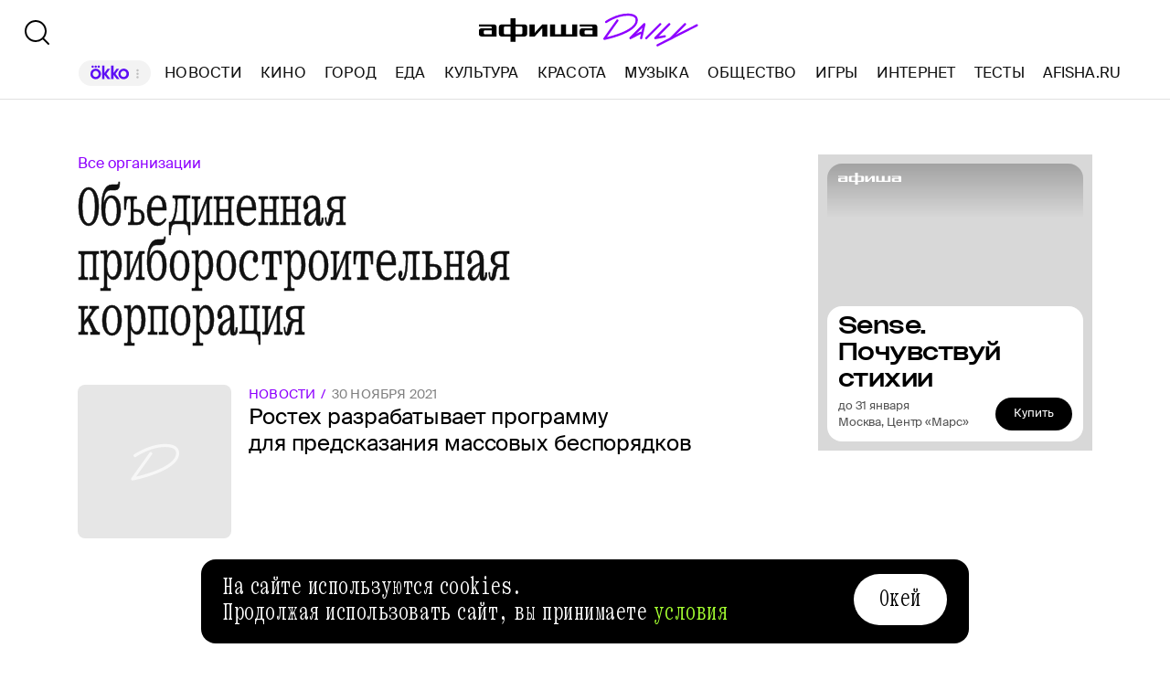

--- FILE ---
content_type: application/javascript; charset=UTF-8
request_url: https://daily.afisha.ru/_next/static/chunks/pages/desktop/organization/%5Borganization%5D-0991942a8db096bf.js
body_size: 24608
content:
(self.webpackChunk_N_E=self.webpackChunk_N_E||[]).push([["pages/desktop/organization/[organization]"],{55094:function(e,t,n){(window.__NEXT_P=window.__NEXT_P||[]).push(["/desktop/organization/[organization]",function(){return n(49625)}])},46863:function(e,t,n){"use strict";n.d(t,{Z:function(){return c}});var r=n(85893),i=n(2962),a=n(11163);n(67294);let o=(e,t)=>"string"==typeof e?e.split("?")[0]:"string"==typeof t?t:"";var s=n(93379),l=n(69993),c=e=>{let{title:t,description:n,ogTitle:c,ogDescription:u,ogImage:d,vkImage:m,keywords:h,path:p,noindex:g}=e,{asPath:v}=(0,a.useRouter)(),_=t||"Афиша Daily - ваш гид по интересным событиям в России и мире",f=d||"".concat(l.w,"/next/static/share-img.png"),x=m||"".concat(l.w,"/next/static/share-img.png"),C=o(v,p),y=new URL("".concat(l.w).concat(p||v)),b=new URLSearchParams([...y.searchParams.entries()].filter(e=>{let[t]=e;return"page"===t||"text"===t})).toString();return(0,r.jsx)(i.PB,{title:_,description:n||"Каждый день мы собираем путеводитель по лучшим фильмам, ресторанам, книгам и прочим развлечениям из привычного круга Афиши",canonical:(0,s.Z)(["".concat(y.origin).concat(y.pathname),b],"?"),noindex:g,openGraph:{site_name:"Афиша",locale:"ru_RU",title:c||_,description:u||"Самое умное российское издание о развлечениях и самое веселое из культурных",url:"".concat(l.w).concat(C),type:"article",images:[{url:f,secureUrl:f,width:1200,height:628}]},twitter:{cardType:"summary_large_image",site:"@afisha"},facebook:{appId:"159539094240"},additionalMetaTags:[{property:"vk:image",content:x},{name:"keywords",content:h||"журнал афиша, афиша город, афиша волна, афиша воздух"},{name:"viewport",content:"width=device-width, initial-scale=1.0, maximum-scale=1.0, user-scalable=0"},{name:"format-detection",content:"telephone=no"},{name:"apple-mobile-web-app-status-bar-style",content:"black"},{name:"referrer",content:"no-referrer-when-downgrade"},{name:"msapplication-TileColor",content:"#2b5797"},{name:"msapplication-config",content:"/next/favicon/browserconfig.xml"},{name:"robots",content:"max-image-preview:large"}]})}},69922:function(e,t,n){"use strict";n.d(t,{Z:function(){return a}});var r=n(85893),i=n(46863),a=e=>{let{letter:t}=e;return(0,r.jsx)(i.Z,{title:"Теги - Афиша Daily | ".concat(t),description:"Все теги материалов Афиша Daily | ".concat(t),ogDescription:"Все теги материалов Афиша Daily",keywords:"теги",noindex:!0})}},75445:function(e,t,n){"use strict";n.d(t,{Z:function(){return a}});var r=n(85893);n(67294);var i=(e,t,n)=>{var r;if(0===n)return e;let i=new RegExp(t.replace("%number%","(\\d+)")),a=e.match(i),o=a?parseInt(null!==(r=a[1])&&void 0!==r?r:"1",10):1,s=t.replace("%number%",(o+n).toString());return o+n===0?null:2===o&&n<0?t.replace(/(.*?)[^\/]*?%number%/,"$1").replace(/\/+/g,"/"):s},a=e=>{let{path:t,template:n}=e,a=i(t,n,-1),o=i(t,n,1);return(0,r.jsxs)("div",{style:{display:"none"},children:[!!a&&(0,r.jsx)("a",{href:a}),!!o&&(0,r.jsx)("a",{href:o})]})}},98303:function(e,t,n){"use strict";n.d(t,{C:function(){return a}});var r=n(35164),i=n(28530);class a{}a.template=i.YS,a.layoutV3=i.tc,a.layoutV4=i.zg,a.layoutV5=i.oX,a.layoutSmi2=i.OV,a.api=()=>(0,r.v)("https://rcmjs.rambler.ru/static/rcmw/rcmw.js").then(()=>window.rcmw),a.initBlock=e=>a.api().then(t=>t.initBlock(e))},28530:function(e,t,n){"use strict";var r,i,a,o,s,l,c,u,d,m,h,p,g,v,_,f,x,C,y,b,w,j,k,N,S,T,L,M,P;n.d(t,{OV:function(){return u},YS:function(){return a},oX:function(){return c},tc:function(){return s},zg:function(){return l}}),(x=r||(r={})).empty="empty",x.loaded="loaded",x.loading="loading",x.error="error",(C=i||(i={})).S="S",C.M="M",C.L="L",C.XL="XL",(y=a||(a={})).v2="v2",y.v3="v3",y.v4="v4",y.v5="v5",y.smi2="smi2",(b=o||(o={})).Horizontal="horizontal",b.Vertical="vertical",(s||(s={})).Horizontal="horizontal",(l||(l={})).Vertical="vertical",(c||(c={})).Vertical="vertical",(w=u||(u={})).Horizontal="horizontal",w.Vertical="vertical",(j=d||(d={})).None="None",j.Pattern1="Pattern1",j.Pattern2="Pattern2",j.Pattern3="Pattern3",j.Pattern4="Pattern4",(k=m||(m={})).Main="main",k.Gradient="gradient",k.Column="column",k.Row="row",(N=h||(h={})).Hover="hover",N.Static="static",(S=p||(p={})).TranslateX="translateX",S.Opacity="opacity",S.Static="static",(T=g||(g={})).Triangle="triangle",T.Bracket="bracket",(L=v||(v={})).List="list",L.Header="header",(M=_||(_={})).Column="column",M.Row="row",(P=f||(f={})).Desktop="desktop",P.Tablet="tablet",P.Phone="phone"},32706:function(e,t,n){"use strict";n.d(t,{P:function(){return r}});let r=new(n(88381)).V("bc")},1548:function(e,t,n){"use strict";n.d(t,{O:function(){return r}});let r=new(n(88381)).V("bj")},88381:function(e,t,n){"use strict";n.d(t,{V:function(){return r}});class r{prop(e){return{[this.attribute]:e}}selector(e){return"[".concat(this.attribute).concat(e?"='".concat(e,"'"):"","]")}exceptValueSelector(e){return"".concat(this.selector(),":not(").concat(this.selector(e),")")}fromElement(e){return e.dataset[this.name]}constructor(e){this.name=e,this.attribute="data-".concat(this.name)}}},55279:function(e,t,n){"use strict";n.d(t,{DE:function(){return s},EP:function(){return l},Rn:function(){return o},Wt:function(){return a}});let r=[{name:"ru",mode:"ru",translit:{a:"а",b:"б",v:"в",g:"г",d:"д",ye:"е",yo:"ё",zh:"ж",z:"з",i:"и",iy:"й",k:"к",l:"л",m:"м",n:"н",o:"о",p:"п",r:"р",s:"с",t:"т",u:"у",f:"ф",h:"х",c:"ц",ch:"ч",sh:"ш",sch:"щ",y:"ы",e:"э",yu:"ю",ya:"я"}},{name:"en",mode:"en",translit:{a:"a",b:"b",c:"c",d:"d",e:"e",f:"f",g:"g",h:"h",i:"i",j:"j",k:"k",l:"l",m:"m",n:"n",o:"o",p:"p",q:"q",r:"r",s:"s",t:"t",u:"u",v:"v",w:"w",x:"x",y:"y",z:"z"}},{name:"123",mode:"num",translit:{0:"0",1:"1",2:"2",3:"3",4:"4",5:"5",6:"6",7:"7",8:"8",9:"9"}}],i=RegExp("^(?<mode>(ru|en|num))_(?<startWith>.+)$"),a=e=>i.test(e),o=e=>{var t,n,a;let o=i.exec(e),s=null==o?void 0:null===(t=o.groups)||void 0===t?void 0:t.mode,l=null==o?void 0:null===(n=o.groups)||void 0===n?void 0:n.startWith,c=r.find(e=>e.mode===s);return{mode:s,startWith:s&&l?null==c?void 0:null===(a=c.translit)||void 0===a?void 0:a[l]:void 0}},s=r.map(e=>({name:e.name,mode:e.mode})),l=(e,t,n)=>{let i=r.find(e=>e.mode===t);return i?Object.entries(null==i?void 0:i.translit).map(r=>{let[i,a]=r;return{name:a,href:"/".concat(n,"/").concat(t,"_").concat(i,"/"),active:a===e}}):[]}},37964:function(e,t,n){"use strict";n.d(t,{je:function(){return f},LU:function(){return C},bx:function(){return m},TK:function(){return g},mM:function(){return y},Fj:function(){return v},Dq:function(){return _},iS:function(){return x},E7:function(){return h},U:function(){return p}});var r=n(32706),i=n(1548),a=n(88381);let o=new a.V("bm"),s=new a.V("bmmod"),l=new a.V("bmg"),c={simpletext:"text",heading:"heading",line:"regular",lists:"regular",custom:"regular",persons:"regular",service:"regular",rating:"regular",photo:"regular",embeds:"regular",compare:"regular",ad:"regular",gallery:"space",timeline:"space",schedule:"space",imagemap:"space",quote:"space",details:"space",tile:"static",cover:"static",lead:"static",share:"static",tags:"static",material_promo:"static",output:"line",extension:"line",event:"line",book:"line"},u=e=>l.prop(e),d=e=>e?u(e):{},m=e=>({...o.prop(e),...d(c[e])}),h=e=>({...s.prop(e)}),p=e=>e?h(e):{},g=e=>e?m(e):{},v=e=>i.O.prop(e),_=e=>e?v(e):{},f=(e,t)=>({...m(e),...v(t)}),x=(e,t)=>e&&t?f(e,t):{},C=function(e){let t=arguments.length>1&&void 0!==arguments[1]&&arguments[1];return x(t?"maintain":"ad",e)},y=e=>e?r.P.prop(e):{}},50352:function(e,t,n){"use strict";n.d(t,{$i:function(){return a},PW:function(){return o},Qf:function(){return i},xL:function(){return r}});let r=e=>{let t=parseInt(e.query.page);return t>0?t:1},i=e=>{let t=parseInt(e.query.page);return t>0?t:1},a=e=>"tests"===e,o=(e,t)=>a(e)?null:t},33897:function(e,t,n){"use strict";n.d(t,{q:function(){return o}});var r=n(85893);n(67294);var i=n(48559),a=e=>{let t=t=>t.statusCode?(0,r.jsx)(i.Z,{statusCode:t.statusCode}):(0,r.jsx)(e,{...t});return t.displayName="WithErrorPage(".concat(e.displayName||e.name||"Component",")"),t};let o=e=>a(e)},89053:function(e,t,n){"use strict";n.d(t,{W:function(){return i}});var r=n(67294);function i(e,t){return function(n){var i,a,o;let{pageNumber:s,startWith:l,itemsPerPage:c,tagType:u}=n,{data:d,loading:m,fetchMore:h}=e({fetchPolicy:"no-cache",nextFetchPolicy:"no-cache",variables:{tagType:u||null,startWith:l||null,take:c,skip:(s-1)*c}}),p=(0,r.useRef)(1),g=(0,r.useCallback)(async()=>{if(m)return;let e=p.current;await h({variables:{take:c,skip:e*c},updateQuery:(e,n)=>{var r,i,a;let{fetchMoreResult:o}=n;if(!o||!(null===(r=o[t])||void 0===r?void 0:r.items))return e;let s={...e};return s[t]={...o[t],items:[...(null===(i=e[t])||void 0===i?void 0:i.items)||[],...(null===(a=o[t])||void 0===a?void 0:a.items)||[]].filter(Boolean),hasMore:o[t].hasMore},s}}),p.current=e+1},[m,h,c]),v=(null==d?void 0:null===(i=d[t])||void 0===i?void 0:i.items)||[];return{loading:m,loadMore:g,hasMore:null===(o=null==d?void 0:null===(a=d[t])||void 0===a?void 0:a.hasMore)||void 0===o||o,results:v}}}},12193:function(e,t,n){"use strict";var r=n(92010);t.Z=(e,t)=>({...(0,r.Z)("ItemList",e,t)})},71597:function(e,t,n){"use strict";n.d(t,{O:function(){return r},n:function(){return i}});let r=e=>{e&&e.setHeader("Cache-Control","max-age 60")},i=e=>{e&&e.setHeader("Cache-Control","no-cache")}},58320:function(e,t,n){"use strict";n.d(t,{xx:function(){return k},iQ:function(){return N},PI:function(){return x},qj:function(){return C},SA:function(){return f},L0:function(){return _},Md:function(){return y},zD:function(){return b},u7:function(){return j},l2:function(){return w},yk:function(){return S}});var r=n(30990),i=n(55279),a=n(50352);let o=e=>{var t;return{rubricSlug:null===(t=e.query)||void 0===t?void 0:t.rubric,pageNumber:(0,a.xL)(e)}},s=RegExp("^(?<id>\\d+)-(?<slug>.+$)"),l=e=>{var t,n,r,i;let a=s.exec(e),o=!isNaN(Number(null==a?void 0:null===(t=a.groups)||void 0===t?void 0:t.id));return{id:Number(null==a?void 0:null===(n=a.groups)||void 0===n?void 0:n.id),slug:(null==a?void 0:null===(r=a.groups)||void 0===r?void 0:r.slug)||null,isValid:o&&!!(null==a?void 0:null===(i=a.groups)||void 0===i?void 0:i.slug)}},c=function(e){let t={};if("string"==typeof e){let n=l(e);t={...t,...n}}return Array.isArray(e)&&(t=e.reduce((t,n,r)=>{if(0===r){let{id:e,slug:r,isValid:i}=l(n);t.id=e,t.slug=r,t.isValid=i}return 1===r&&(t.afterSlug=e.slice(r)),t},t)),t};var u=n(12889),d=n(6433),m=n(69089),h=n(19502),p=n(64787),g=n(32559),v=n(58057);let _=async e=>{var t,n,i,a,o,s,l;let d,p,{getData:_,context:f,client:x}=e,{draftCtx:C,query:y}=f,b=!!(null===(t=f.req)||void 0===t?void 0:t.headers["x-only-content-mode"]),w=C&&C.md5hash&&C.base64Url;if(w)d={id:0,isValid:!0,slug:void 0};else if(!(d=c(null==y?void 0:y.news)).isValid)return(0,h.v6)(f);try{p=await _(d)}catch(e){if(e instanceof r.cA)switch(null===(l=e.networkError)||void 0===l?void 0:l.statusCode){case 400:return(0,h.yw)(f);case 500:return(0,h.qF)(f);default:return(0,h.v6)(f)}}let j=(null==p?void 0:p.news)||(null==p?void 0:p.newsVersion)||(null==p?void 0:p.previewNews),k=(null==j?void 0:j.id)||(null==p?void 0:null===(n=p.newsVersion)||void 0===n?void 0:n.id)||(null==p?void 0:null===(i=p.previewNews)||void 0===i?void 0:i.id);if(!j)return(0,h.v6)(f);if(!w){let e=(0,v.R$)(j,d.slug);if(e.publishStatus===u.af.Deleted)return(0,g.cj)(f,301),{};if(e.publishStatus===u.af.Unpublished)return(0,g.cj)(f,302),{};if(e.publishStatus===u.af.Draft)return(0,h.v6)(f);if(e.hasDifferentNewsSlug)return(0,g.Y_)(f,j),{}}let N=S(f);return{newsId:k,versionId:(null==p?void 0:null===(a=p.newsVersion)||void 0===a?void 0:a.id)||null,apolloCache:x.cache.extract(),rotation:(0,m.Z)((null==p?void 0:null===(s=p.siteConfiguration)||void 0===s?void 0:null===(o=s.specialsSwitch)||void 0===o?void 0:o.socialRotationsBottom)||[]),onlyContent:b,configuration:null==p?void 0:p.siteConfiguration,draftCtx:C,...N}},f=async e=>{var t;let{getData:n,context:r,client:i}=e,{pageNumber:a}=o(r);if(!(0,v.lh)(a))return(0,h.yw)(r);let s=await n({pageNumber:a,rubricSlug:"news"});if((null==s?void 0:null===(t=s.news)||void 0===t?void 0:t.length)===0)return(0,h.v6)(r);let l=S(r);return{apolloCache:i.cache.extract(),configuration:null==s?void 0:s.siteConfiguration,...l}},x=async e=>{let{getData:t,context:n,client:r}=e,{pageNumber:i}=o(n);if(!(0,v.lh)(i))return(0,h.yw)(n);let a=o(n);if("string"!=typeof a.rubricSlug)return(0,h.v6)(n);if(["afisha_choice"].includes(a.rubricSlug))return(0,g.AJ)(n),{};if("brain"===a.rubricSlug)return(0,g.St)(n,"/culture/"),{};if("privacy-policy"===a.rubricSlug)return(0,g.St)(n,"/legal/privacy-policy"),{};if("rules-of-use"===a.rubricSlug)return(0,g.St)(n,"/legal/rules-of-use"),{};let s=(await r.query({query:d.cYE,variables:{slug:a.rubricSlug}})).data.rubric;if(!s)return(0,h.v6)(n);let l=await t({...a,rubricId:s.id});if(s.archived||(null==l?void 0:l.entries.length)===0)return(0,g.AJ)(n),{};let c=S(n);return{apolloCache:r.cache.extract(),configuration:null==l?void 0:l.siteConfiguration,...c}},C=async e=>{var t,n,i,a,o,s,l;let p,_,{getData:f,context:x,client:C}=e,{draftCtx:y,query:b}=x,w=null==b?void 0:b.rubric,j=!!(null===(t=x.req)||void 0===t?void 0:t.headers["x-only-content-mode"]),k=y&&y.md5hash&&y.base64Url;if(k)p={id:0,isValid:!0};else if(!(p=c(null==b?void 0:b.entry))||!p.isValid||!(await C.query({query:d.cYE,variables:{slug:w}})).data.rubric)return(0,h.v6)(x);try{_=await f(p)}catch(e){if(e instanceof r.cA)switch(null===(l=e.networkError)||void 0===l?void 0:l.statusCode){case 400:return(0,h.yw)(x);case 500:return(0,h.qF)(x);default:return(0,h.v6)(x)}}let N=(null==_?void 0:_.entry)||(null==_?void 0:_.entryVersion)||(null==_?void 0:_.previewEntry);if(!N)return(0,h.v6)(x);let T=N.id,L=(null===(n=N.customData)||void 0===n?void 0:n.externalUrl)||null;if(L&&(null==_?void 0:_.entry)&&(0,g.q$)(x,L),!k){let e=(0,v.OF)(N,w,null==p?void 0:p.slug);if(e.publishStatus===u.af.Deleted)return(0,g.gv)(x,N,301),{};if(e.publishStatus===u.af.Unpublished)return(0,g.gv)(x,N,302),{};if(e.publishStatus===u.af.Draft)return(0,h.v6)(x);if(e.hasDifferentSlug)return(0,g.P9)(x,N),{}}let M=S(x);return{entryId:T,onlyContent:j,versionId:(null==_?void 0:null===(i=_.entryVersion)||void 0===i?void 0:i.id)||null,apolloCache:C.cache.extract(),rotation:(0,m.Z)((null==_?void 0:null===(o=_.siteConfiguration)||void 0===o?void 0:null===(a=o.specialsSwitch)||void 0===a?void 0:a.socialRotationsBottom)||[]),quiz_answer:null===(s=x.query)||void 0===s?void 0:s.correct_answers,configuration:null==_?void 0:_.siteConfiguration,draftCtx:y,...M}},y=async e=>{let{getData:t,context:n,client:r}=e,i=(0,a.xL)(n),o=c(n.query.series);if(!(0,v.lh)(i))return(0,h.yw)(n);if(!o||!o.isValid)return(0,h.v6)(n);let s=o.id,l=await t({themeId:s,pageNumber:i,itemsPerPage:12});if(!(null==l?void 0:l.entryTheme))return(0,h.v6)(n);{var u;let e=l.entryTheme;if(!e||!(null===(u=e.entries)||void 0===u?void 0:u.items.length))return(0,h.v6)(n)}if(l.entryTheme.slug!==o.slug)return(0,g.v$)(n,l.entryTheme),{};let d=S(n);return{data:{themeId:s,themeSlug:l.entryTheme.slug,themeName:l.entryTheme.name,pageNumber:i,itemsPerPage:12,pageType:"MaterialListPage",description:l.entryTheme.description||void 0},apolloCache:r.cache.extract(),configuration:null==l?void 0:l.siteConfiguration,...d}},b=async e=>{let{getData:t,context:n,client:r}=e,o=n.query.series,{mode:s,startWith:l}=(0,i.Rn)(o);if(!l)return(0,h.v6)(n);let c=(0,a.xL)(n),u=await t({startWith:l,pageNumber:c,itemsPerPage:100});if(!(null==u?void 0:u.entryThemes))return(0,h.v6)(n);let d=S(n);return{data:{seriesList:u.entryThemes||[],mode:s,startWith:l,pageType:"TagListPage",pageNumber:c,itemsPerPage:100},apolloCache:r.cache.extract(),configuration:null==u?void 0:u.siteConfiguration,...d}},w=async e=>{var t,n,r,i;let{getData:o,context:s,client:l}=e,c=s.query.tags||s.query.person||s.query.organization,u=(0,a.xL)(s);if(!(0,v.lh)(u))return(0,h.yw)(s);let d=await o({tagSlug:c,pageNumber:u,itemsPerPage:12});if(!(null==d?void 0:d.tag))return(0,h.v6)(s);{let e=d.tag;if(!e||!(null===(i=e.entities)||void 0===i?void 0:i.items.length))return(0,h.v6)(s)}let m=(0,p.BW)(c,d.tag.type);if((null===(t=s.asPath)||void 0===t?void 0:t.replace(/page[0-9]+\//gi,""))!==m)return(0,g.St)(s,m),{};let _=S(s);return{data:{tagSlug:c,tagName:null==d?void 0:null===(n=d.tag)||void 0===n?void 0:n.name,tagType:null==d?void 0:null===(r=d.tag)||void 0===r?void 0:r.type,itemsPerPage:12,pageNumber:u,pageType:"MaterialListPage"},apolloCache:l.cache.extract(),configuration:null==d?void 0:d.siteConfiguration,..._}},j=async e=>{let{getData:t,context:n,client:r}=e,o=n.pathname.split("/")[1],s=v.VE[o],l=n.query.tags||n.query.person||n.query.organization,{mode:c,startWith:u}=(0,i.Rn)(l),d=(0,a.xL)(n);if(!u)return(0,h.v6)(n);let m=await t({startWith:u,tagType:s,pageNumber:d,itemsPerPage:100});if(!(null==m?void 0:m.tags))return(0,h.v6)(n);let p=S(n);return{data:{mode:c,startWith:u,pageType:"TagListPage",tagType:s,pageNumber:d,itemsPerPage:100},apolloCache:r.cache.extract(),configuration:null==m?void 0:m.siteConfiguration,...p}},k=async e=>{var t,n,r,i,o,s,l,c;let{getData:u,context:d,client:m}=e,p=d.query.authors,g=(0,a.xL)(d);if(!(0,v.lh)(g))return(0,h.yw)(d);let _=await u({authorSlug:p,pageNumber:g,itemsPerPage:12});if(_){let e=_.author;if(!e||!(null===(c=e.entities)||void 0===c?void 0:c.items.length))return(0,h.v6)(d)}let f=S(d);return{data:{authorSlug:p,authorName:(null==_?void 0:null===(t=_.author)||void 0===t?void 0:t.firstName)+" "+(null==_?void 0:null===(n=_.author)||void 0===n?void 0:n.lastName),itemsPerPage:12,pageNumber:g,pageType:"MaterialListPage",avatar:(null==_?void 0:null===(r=_.author)||void 0===r?void 0:r.avatar)||"",email:(null==_?void 0:null===(i=_.author)||void 0===i?void 0:i.email)||"",description:(null==_?void 0:null===(o=_.author)||void 0===o?void 0:o.htmlContent)||"",createdDate:null==_?void 0:null===(s=_.author)||void 0===s?void 0:s.createdDate,updatedDate:null==_?void 0:null===(l=_.author)||void 0===l?void 0:l.updatedDate},apolloCache:m.cache.extract(),configuration:null==_?void 0:_.siteConfiguration,...f}},N=async e=>{let{getData:t,context:n,client:r}=e,o=n.query.authors,{mode:s,startWith:l}=(0,i.Rn)(o),c=(0,a.xL)(n);if(!l)return(0,h.v6)(n);let u=await t({startWith:l,pageNumber:c,itemsPerPage:100});if(!(null==u?void 0:u.authors))return(0,h.v6)(n);let d=S(n);return{data:{authorList:(null==u?void 0:u.authors)||[],mode:s,startWith:l,pageType:"TagListPage",pageNumber:c,itemsPerPage:100},apolloCache:r.cache.extract(),configuration:null==u?void 0:u.siteConfiguration,...d}},S=e=>({experiments:e.res.locals.experiments,cookies:e.res.locals.cookies,ssrProps:e.res.locals.ssrProps})},32559:function(e,t,n){"use strict";n.d(t,{AJ:function(){return d},P9:function(){return a},St:function(){return u},Y_:function(){return s},cj:function(){return o},gv:function(){return i},q$:function(){return l},v$:function(){return c}});var r=n(69993);let i=(e,t,n)=>{var i,a,o;null===(a=e.res)||void 0===a||a.writeHead(n||301,{location:"".concat(r.w,"/").concat(null===(i=t.rubric)||void 0===i?void 0:i.slug,"/")}),null===(o=e.res)||void 0===o||o.end()},a=(e,t)=>{var n,i,a;null===(i=e.res)||void 0===i||i.writeHead(301,{location:"".concat(r.w,"/").concat(null===(n=t.rubric)||void 0===n?void 0:n.slug,"/").concat(t.id,"-").concat(t.slug,"/")}),null===(a=e.res)||void 0===a||a.end()},o=(e,t)=>{var n,i;null===(n=e.res)||void 0===n||n.writeHead(t||301,{location:"".concat(r.w,"/news/")}),null===(i=e.res)||void 0===i||i.end()},s=(e,t)=>{var n,i;null===(n=e.res)||void 0===n||n.writeHead(301,{location:"".concat(r.w,"/news/").concat(t.id,"-").concat(t.slug,"/")}),null===(i=e.res)||void 0===i||i.end()},l=(e,t)=>{var n,r;null===(n=e.res)||void 0===n||n.writeHead(308,{location:t}),null===(r=e.res)||void 0===r||r.end()},c=(e,t)=>{var n,i;null===(n=e.res)||void 0===n||n.writeHead(301,{location:"".concat(r.w,"/series/").concat(t.id,"-").concat(t.slug,"/")}),null===(i=e.res)||void 0===i||i.end()},u=(e,t)=>{var n,i;null===(n=e.res)||void 0===n||n.writeHead(301,{location:"".concat(r.w).concat(t)}),null===(i=e.res)||void 0===i||i.end()},d=e=>{var t,n;null===(t=e.res)||void 0===t||t.writeHead(301,{location:r.w}),null===(n=e.res)||void 0===n||n.end()}},58057:function(e,t,n){"use strict";n.d(t,{OF:function(){return i},R$:function(){return a},VE:function(){return s},Yc:function(){return o},lh:function(){return l}});var r=n(44713);let i=(e,t,n)=>{var r;let i=t!==(null===(r=e.rubric)||void 0===r?void 0:r.slug)||n!==e.slug;return{publishStatus:e.status,hasDifferentSlug:i}},a=(e,t)=>{let n=t!==e.slug;return{publishStatus:e.status,hasDifferentNewsSlug:n}},o=e=>{if(!e)return{hashed:"",base64:"",loadMaterial:!0,loadPreview:!1,loadVersion:!1};let{md5hash:t,base64Url:n,draftType:r}=e,i=!1,a=!1,o=!1;switch(r){case"preview":a=!0;break;case"version":o=!0;break;default:i=!0}return{hashed:t||"",base64:n||"",loadMaterial:i,loadPreview:a,loadVersion:o}},s={person:r.huJ.Person,organization:r.huJ.Organization},l=e=>e<=52377650},5989:function(e,t,n){"use strict";var r=n(85893),i=n(4298),a=n.n(i);n(67294),t.Z=()=>(0,r.jsxs)(r.Fragment,{children:[(0,r.jsx)(a(),{async:!0,id:"vk-openapi-script",strategy:"afterInteractive",src:"https://vk.com/js/api/openapi.js?169"}),(0,r.jsx)(a(),{async:!0,id:"vp-rambler-script",strategy:"afterInteractive",src:"https://vp.rambler.ru/player/sdk.js"}),(0,r.jsx)(a(),{async:!0,id:"telegram-widget-script",strategy:"afterInteractive",src:"https://telegram.org/js/telegram-widget.js?22"})]})},29044:function(e,t,n){"use strict";n.d(t,{C:function(){return s}});var r=n(11752),i=n.n(r),a=n(98303);let{publicRuntimeConfig:o}=i()(),s="partners-news-container";t.Z=e=>{let{xuid:t,userId:n,itemId:r}=e;return a.C.initBlock({templateName:a.C.template.smi2,layoutType:a.C.layoutSmi2.Horizontal,rcmId:null==o?void 0:o.RCM_ID_RECOMMENDATION,blockId:null==o?void 0:o.PARTNERS_NEWS_BLOCKID,nodeSelector:"#"+s,xuid:t,userId:n,contextItemId:r})}},25309:function(e,t,n){"use strict";n.d(t,{v8:function(){return i.Z},TE:function(){return r.Z},nX:function(){return l}});var r=n(29044),i=n(5989),a=n(85893),o=n(4298),s=n.n(o);n(67294);var l=()=>(0,a.jsxs)(a.Fragment,{children:[(0,a.jsx)(s(),{id:"ya-metrika-1-script",strategy:"afterInteractive",dangerouslySetInnerHTML:{__html:'\n                               (function(m,e,t,r,i,k,a){m[i]=m[i]||function(){(m[i].a=m[i].a||[]).push(arguments)};\n                               m[i].l=1*new Date();k=e.createElement(t),a=e.getElementsByTagName(t)[0],k.async=1,k.src=r,a.parentNode.insertBefore(k,a)})\n                               (window, document, "script", "https://cdn.jsdelivr.net/npm/yandex-metrica-watch/tag.js", "ym");\n\n                               ym(32817662, "init", {\n                                    clickmap:true,\n                                    trackLinks:true,\n                                    accurateTrackBounce:true,\n                                    webvisor:true\n                               });\n                            '}}),(0,a.jsx)(s(),{id:"ya-metrika-2-script",strategy:"afterInteractive",dangerouslySetInnerHTML:{__html:'\n                               (function(m,e,t,r,i,k,a){m[i]=m[i]||function(){(m[i].a=m[i].a||[]).push(arguments)};\n                               m[i].l=1*new Date();k=e.createElement(t),a=e.getElementsByTagName(t)[0],k.async=1,k.src=r,a.parentNode.insertBefore(k,a)})\n                               (window, document, "script", "https://cdn.jsdelivr.net/npm/yandex-metrica-watch/tag.js", "ym");\n\n                               ym(27508533, "init", {\n                                    clickmap:true,\n                                    trackLinks:true,\n                                    accurateTrackBounce:true\n                               });\n                            '}}),(0,a.jsx)(s(),{id:"top100-counter",strategy:"afterInteractive",dangerouslySetInnerHTML:{__html:"\n                            var _top100q = _top100q || [];\n                            _top100q.push(['trackPageview']);\n\n                            window._top100q.push(() => {\n                                    try {\n                                        window.top100Counter = new top100({\n                                            project: '3150817',\n                                            custom_vars: {},\n                                            attributes_dataset: ['Afisha_Daily']\n                                        });\n                                    } catch (e) {}\n                                });\n\n                            (function(){\n                            var pa = document.createElement('script');\n                            pa.async = true;\n                            pa.src = ('https:' == document.location.protocol ? 'https:' : 'http:') + '//st.top100.ru/top100/top100.js';\n                            var s = document.getElementsByTagName('script')[0];\n                            s.parentNode.insertBefore(pa, s);\n                            })();\n                            "}}),(0,a.jsx)(s(),{id:"eggfisha-script",strategy:"afterInteractive",dangerouslySetInnerHTML:{__html:"\n                                (function (e, g, G, f, i, s, h, a) {\n                                    (e['eggfisha_callbacks_1'] = e['eggfisha_callbacks_1'] || []).push(function () {\n                                        try { e[G] = new e['_EggFisha'](f, i); } catch (e) { }\n                                    });\n                                    e[G] = (e[G] || {\n                                        setDeviceUUID: function () { var a = arguments; e['eggfisha_callbacks_1'].push(function () { e[G].setDeviceUUID.apply(e[G], a) }) },\n                                        send: function () { var a = arguments; e['eggfisha_callbacks_1'].push(function () { e[G].send.apply(e[G], a) }) },\n                                    });\n                                    n = g.getElementsByTagName('script')[0],\n                                        script_ = g.createElement('script'),\n                                        script_.type = 'text/javascript',\n                                        script_.async = true,\n                                        script_.src = 'https://egg.afisha.ru/public/sdk-1.8.0.js',\n                                        n.parentNode.insertBefore(script_, n);\n                                })(window, document, 'EF', '0x69kQ5r60awAMdtpMqjZA', 17);\n                            "}}),(0,a.jsx)(s(),{id:"recommender-script",strategy:"afterInteractive",dangerouslySetInnerHTML:{__html:"\n                                (function (w, d, c) {\n                                    w[c] = w[c] || function () {\n                                        (w[c].q = w[c].q || []).push(arguments);\n                                    }, w[c].l = 1 * new Date();\n                                    var n = d.getElementsByTagName('script')[0],\n                                        s = d.createElement('script'),\n                                        f = function () { n.parentNode.insertBefore(s, n); };\n                                    s.type = 'text/javascript';\n                                    s.async = true;\n                                    s.src = 'https://rcmjs.rambler.ru/static/recommender.js';\n                                    if (w.opera == '[object Opera]') {\n                                        d.addEventListener('DOMContentLoaded', f, false);\n                                    } else { f(); }\n                                })(window, document, 'rcm');\n                            "}}),(0,a.jsx)(s(),{id:"mindbox-script",strategy:"afterInteractive",src:"/next/mindbox_loader.js"}),(0,a.jsx)(s(),{async:!0,id:"mindbox-tracker-script",strategy:"afterInteractive",src:"https://api.mindbox.ru/scripts/v1/tracker.js"}),(0,a.jsx)(s(),{async:!0,id:"24smi-script",strategy:"afterInteractive",src:"https://jsn.24smi.net/smi.js"})]})},35164:function(e,t,n){"use strict";n.d(t,{v:function(){return a}});class r{has(e){return this._storage.has(e)}get(e){var t;return null!==(t=this._storage.get(e))&&void 0!==t?t:null}getOrSet(e,t){if(this.has(e))return this.get(e);{let n=t(e);return this.set(e,n),n}}async getOrSetAsync(e,t){if(this.has(e))return this.get(e);{let n=await t(e);return this.set(e,n),n}}set(e,t){return this._storage.set(e,t),t}delete(e){return this._storage.delete(e)}clear(){let e=this._storage.size;return this._storage.clear(),e}constructor(){this._storage=new Map}}let i=new r,a=function(e){let{container:t=document.head,timeout:n=1e4}=arguments.length>1&&void 0!==arguments[1]?arguments[1]:{},r=i.get(e);if(r)return r;let a=new Promise((r,a)=>{var o;let s=document.createElement("script");s.async=!0,s.src=e,s.nonce=null===(o=document.querySelector("meta[property=csp-nonce]"))||void 0===o?void 0:o.content,s.onload=r,s.onerror=t=>{i.delete(e),a(t)},t.appendChild(s),n&&setTimeout(a,n)});return i.set(e,a),a}},93691:function(e,t,n){"use strict";n.d(t,{N:function(){return o}});var r=n(85893),i=n(5152),a=n.n(i);n(67294);let o=a()(()=>Promise.all([n.e("css-src_common_components_Fallbacks_CommonFallback_CommonFallback_module_scss-src_common_comp-6d1279"),n.e("vendors-node_modules_adtech_adtech-uid_dist_index_js-node_modules_embla-carousel-react_esm_em-fd9704"),n.e("src_desktop_components_AfishaBannerGallery_index_ts")]).then(n.bind(n,20925)),{loadableGenerated:{webpack:()=>[20925]},loading:()=>(0,r.jsx)("div",{}),ssr:!1});t.Z=o},75275:function(e,t,n){"use strict";var r=n(85893),i=n(93967),a=n.n(i);n(67294);var o=n(77741),s=n(27878),l=n(347),c=n.n(l);t.Z=e=>{let{withPlaceholder:t,hideBannerNewsTablet:n,onHideStateChange:i}=e;return(0,r.jsx)(s.g,{id:"240x400",method:"sspScroll",placeholder:t&&(0,r.jsx)("div",{className:c().Placeholder,children:(0,r.jsx)("div",{className:c().Text,children:"Реклама"})}),params:[o.jT["240x400"],o.jT["240x400_2"]],containerClassName:a()({[c().Container]:t,[c().HideBanner]:n}),wrapperClassName:c().Wrapper,onHideStateChange:i})}},45660:function(e,t,n){"use strict";var r=n(85893),i=n(93967),a=n.n(i);n(67294);var o=n(77741),s=n(27878),l=n(91669),c=n.n(l);t.Z=e=>{let{className:t,InGrid:n,...i}=e;return(0,r.jsx)(s.g,{id:"context-banner",method:"sspScroll",params:[o.jT.context],className:a()(t,c().Banner),containerClassName:a()(c().Container,{[c().InGrid]:n}),placeholder:(0,r.jsx)("div",{className:c().ContainerPlaceHolder,children:(0,r.jsx)("div",{className:c().Text,children:"Реклама"})}),...i})}},27878:function(e,t,n){"use strict";n.d(t,{g:function(){return u}});var r=n(85893),i=n(93967),a=n.n(i);n(67294);var o=n(77741),s=n(37964),l=n(22827),c=n.n(l);let u=e=>{let{id:t,params:n,placeholder:i,nativePlaceHolder:l,title:u,method:d="ssp",className:m,containerClassName:h,wrapperClassName:p,justify:g,onSuccessLoad:v,onHideStateChange:_,fallback:f,hideable:x}=e,{ref:C,canHide:y,bannerStatus:b,hideReason:w}=(0,o.K4)({id:t,params:n,method:d,onSuccessLoad:v,onHideStateChange:_}),{canDebugAds:j}=(0,o.UF)(),k=!l&&!b&&i,N=l&&y;return!b&&y&&f?(0,r.jsx)(r.Fragment,{children:f}):(0,r.jsxs)("div",{className:a()(c().Container,h,{[c().CanHide]:y&&!l&&!j}),id:t,"data-block-type":"AdContainer","data-block-hidden":y,...(0,s.LU)(g,y),...x?(0,s.mM)("hideable"):null,children:[j&&(0,r.jsxs)("p",{children:[t," AD START"]}),!!u&&(0,r.jsx)("div",{className:c().Title,children:u}),(0,r.jsxs)("div",{className:a()(c().Wrapper,p),children:[k&&(0,r.jsx)("div",{className:a()(c().Placeholder),children:i}),N&&l,(0,r.jsx)("div",{ref:C,className:a()(c().Ad,m)})]}),j&&w&&(0,r.jsx)("p",{children:w}),j&&(0,r.jsxs)("p",{children:[t," AD END"]})]})}},80128:function(e,t,n){"use strict";n.d(t,{Z:function(){return l}});var r=n(85893),i=n(93967),a=n.n(i);n(67294);var o=n(98592),s=n.n(o),l=e=>{let{childMargin:t="S",withSpaceRight:n,children:i}=e;return(0,r.jsx)("div",{className:a()(s().Container,s()["ChildMargin".concat(t)],{[s().WithSpaceRight]:n}),children:i})}},50877:function(e,t,n){"use strict";n.d(t,{Z:function(){return f}});var r=n(85893),i=n(93967),a=n.n(i),o=n(67294),s=n(47455),l=n(30849),c=n(93691),u=n(75275),d=n(49917),m=n(60001),h=n(98132),p=n.n(h),g=e=>{let{contentRef:t,spaceBetween:n=15}=e,{topHeaderPanelHeight:i}=(0,m.W)(),{pageType:h}=(0,s.b)(),[g,v]=(0,o.useState)(!0),[_,f]=(0,o.useState)(!0),x=(0,d.n)({contentRef:t,spaceBetween:n,items:[{maxHeight:900,maxDistanceWithSticky:1600,node:(0,r.jsx)(u.Z,{onHideStateChange:v}),hidden:g},{maxHeight:300,maxDistanceWithSticky:900,node:(0,r.jsx)(c.N,{}),hidden:!1},{maxHeight:600,maxDistanceWithSticky:2400,node:(0,r.jsx)(u.Z,{onHideStateChange:f}),hidden:_}]}),{scrollDirection:C,isStartYScroll:y}=(0,l.x)(["wheel"],{gap:()=>{var e;return[0,(null===(e=document.getElementById("billboard-banner"))||void 0===e?void 0:e.clientHeight)||0]}}),b=(0,o.useMemo)(()=>"up"===C||y,[y,C]);return(0,r.jsx)("div",{className:p().Container,children:(0,r.jsx)("div",{className:a()(p().Content,{[p().NewsPage]:"news"===h}),children:x.map((e,t)=>e?(0,r.jsx)("div",{className:a()(p().RightContent,{[p().NewsPage]:"news"===h}),style:{top:e.containerTop,height:e.containerHeight},children:(0,r.jsx)("div",{className:p().Sticky,style:{top:i+n+(b?86:23)},children:e.node})},t):null)})})},v=n(79071),_=n.n(v),f=e=>{let{className:t,children:n,...i}=e,s=(0,o.useRef)(null);return(0,r.jsxs)("div",{ref:s,className:a()(_().Container,t),...i,children:[n,(0,r.jsx)(g,{contentRef:s})]})}},72174:function(e,t,n){"use strict";n.d(t,{Z:function(){return c}});var r=n(85893),i=n(67294),a=n(58533),o=n(70131),s=n(58011),l=n(5370),c=e=>{let{next:t,children:n,dataLength:c,hasMore:u,loader:d=null,loading:m,mode:h,numberOfLoadsBeforeShowingLoadMoreButton:p,loadMoreButtonClassName:g,...v}=e,[{onElementClick:_}]=(0,l.z$)({element:"show_all",block:"entry-list"}),[f,x]=(0,i.useState)(("onlyClick"===h||"clickAndScroll"===h)&&void 0===p),{ref:C,inView:y}=(0,o.YD)(),b=(0,i.useRef)(0),w=(0,i.useCallback)(()=>{b.current+=1,t(),b.current===p&&x(!0)},[t,p]);return(0,r.jsx)("div",{ref:C,children:(0,r.jsx)(a.Z,{...v,next:w,loader:d,style:{overflow:"hidden"},hasChildren:c>0,hasMore:u&&y&&!m&&!f,dataLength:c,endMessage:u&&f&&(0,r.jsx)(s.Z,{variant:"L",color:"OutlineBlack",onClick:()=>{w(),_()(),"clickAndScroll"===h&&x(!1)},className:g,children:"Показать ещё"}),children:n})})}},28945:function(e,t,n){"use strict";n.d(t,{Z:function(){return ei}});var r=n(85893),i=n(67294),a=n(36590),o=n(89754);let s=()=>{let{onLogin:e,onLogout:t,onStateNonceRequest:n,onStateNonceRequestEnd:r,onLoginButtonClicked:s}=(0,a.W_)();(0,i.useEffect)(()=>{let i=[n(()=>(0,o.Kn)({action:"auth_state_nonce_request_start"})),r(e=>(0,o.Kn)({action:"auth_state_nonce_request_end",success:e})),s(()=>(0,o.Kn)({action:"auth_login_button_click"})),e(e=>(0,o.Kn)({action:"auth_profile_get",sberUuid:null==e?void 0:e.sberUuid})),t(e=>(0,o.Kn)({action:"auth_logout",sberUuid:null==e?void 0:e.sberUuid}))];return()=>{i.forEach(e=>{try{e&&e()}catch(e){console.warn("Failed to unsubscribe",e)}})}},[e,t,n,r,s])};var l=n(18417),c=n(31846),u=n(48521),d=n(47455),m=n(44713),h=()=>{var e;let{pageName:t}=(0,d.b)(),{data:n}=(0,m.RD0)({variables:{isArchived:!1}}),{data:r}=(0,m.THQ)();return{rubricMenuItems:(0,i.useMemo)(()=>{var e;return[{name:"Новости",slug:"/news/",tab:"news",active:"news"===t},...((null==n?void 0:null===(e=n.rubrics)||void 0===e?void 0:e.items)||[]).filter(e=>!e.hidden).sort((e,t)=>e.order-t.order).map(e=>({name:e.name,slug:"/".concat(e.slug,"/"),tab:e.slug,active:t===e.slug}))]},[t,null==n?void 0:n.rubrics]),additionalMenuItems:(0,i.useMemo)(()=>{var e;return((null==r?void 0:null===(e=r.menu)||void 0===e?void 0:e.additionalBlock)||[]).slice().sort((e,t)=>e.order-t.order).map(e=>{var n,r;let i=null===(n=e.href)||void 0===n?void 0:n.replace(/\//g,""),a="Приложение \xabАфиши\xbb"===e.name?"afisha_app":i;return{name:e.name,tab:a,slug:null!==(r=e.href)&&void 0!==r?r:"",active:i===t}})},[null==r?void 0:null===(e=r.menu)||void 0===e?void 0:e.additionalBlock,t])}},p=n(92640),g=n(26696),v=n(5370),_=n(27668),f=n(93967),x=n.n(f),C=n(58056),y=n(34376),b=n.n(y),w=e=>{let{item:t,className:n,onClick:i}=e;if(!t.slug)return null;let a=t.slug.startsWith("http")?{target:"_blank",rel:"noopener noreferrer"}:void 0;return(0,r.jsx)("a",{href:t.slug,className:x()(n,b().Container,{[b().Active]:t.active}),onClick:i,...a,...(0,C.Z)("url"),children:(0,r.jsx)("span",{...(0,C.Z)("name"),children:"".concat(t.name," ")})})},j=n(58011),k=n(83353),N=n(67340),S=n(11037),T=(0,n(91137).o)("csrftoken",{get:e=>e,set:e=>e})(S.Z),L=n(21060);let M=e=>e.replace(/(\r\n|\n|\r)/gm," ").replace(/\s+/g," "),P=e=>{let t=document.createElement("div");return t.appendChild(e instanceof Range?e.cloneContents():e.cloneNode(!0)),t.querySelectorAll(".js-tooltip-body").forEach(e=>e.remove()),t.textContent||""},I=e=>{let t=0;for(;(e.preCaret[0]!==e.text[0]||e.preCaret[e.preCaret.length-1]!==e.text[e.preCaret.length-1])&&e.preCaret[t]&&e.text[t];){if(e.preCaret[t]===e.text[t]){t++;continue}let n=e.preCaret.slice(0,t)+e.preCaret.slice(t+1);if(" "===e.preCaret[t]&&n[t]===e.text[t]){e.preCaret=n,t++;continue}let r=e.preCaret.slice(0,t)+" "+e.preCaret.slice(t+Math.abs(0));if(" "===e.text[t]&&r[t]===e.text[t]){e.preCaret=r,t++;continue}t++}return e.selected[e.selected.length-1]!==e.preCaret[e.preCaret.length-1]&&" "===e.selected[e.selected.length-1]&&(e.selected=e.selected.slice(0,e.selected.length-1)),e},D=e=>{let t={text:"",preCaret:"",selected:""};if(!e)return t;let n=e.getRangeAt(0),r=n.cloneRange(),i=e.getRangeAt(0).commonAncestorContainer;return 1!==i.nodeType&&(i=i.parentNode),r.selectNodeContents(i),r.setEnd(n.endContainer,n.endOffset),t.preCaret=M(P(r)),t.text=M(P(i)),t.selected=M(e.toString()),t=I(t)};var R=e=>{if(!e)return null;let t=D(e),n=t.preCaret.length-t.selected.length-80,r="",i="<span>".concat(t.selected,"</span>");for(let e=t.preCaret.length;e<t.preCaret.length+80&&t.text[e];e++)i+=t.text[e];for(let e=n;e<t.preCaret.length-t.selected.length;e++)t.text[e]&&(r+=t.text[e]);return i="...".concat(r+i,"..."),{selLength:t.selected.length,text:i}},B=n(41458),E=n.n(B);let Z=()=>{let e=document.body.getBoundingClientRect().top;document.body.style.top=e+"px",document.body.classList.add(E().ScrollLock)},A=()=>{if(document.body.classList.contains(E().ScrollLock)){let e=document.body.getBoundingClientRect().top;document.body.classList.remove(E().ScrollLock),document.body.style.top="0",window.scrollTo(0,-e)}};var q=()=>{let[e,t]=(0,i.useState)(!1),[n,a]=(0,i.useState)(!1),[o,s]=(0,i.useState)(""),l=(0,i.useRef)(null),[c]=(0,m.zq3)(),u=(0,i.useCallback)(e=>{if(13===e.keyCode&&e.ctrlKey){let e=window.getSelection();if(e&&e.toString().length){let n=R(e);n&&n.selLength>150?(t(!0),a(!0),Z()):n&&n.text&&(t(!0),s(n.text),Z())}}},[t]),d=(0,i.useCallback)(()=>{t(!1),a(!1),s(""),A()},[t,a,s]),h=(0,i.useCallback)(e=>{var t;e.preventDefault();let n=new FormData(e.target),r=T.get();c({variables:{pageUrl:window.location.href,text:o,comment:(null===(t=n.get("comment"))||void 0===t?void 0:t.toString())||""},...r?{context:{headers:{"X-CSRFToken":r}}}:{}}).then(d).catch(d)},[o]);return!function(e,t){let n=arguments.length>2&&void 0!==arguments[2]?arguments[2]:window,r=(0,i.useRef)();(0,i.useEffect)(()=>{r.current=t},[t]),(0,i.useEffect)(()=>{if(!(n&&n.addEventListener))return;let t=e=>r.current&&r.current(e);return n.addEventListener("keydown",t),()=>{n.removeEventListener(e,t)}},[e,n])}("keydown",u,document),(0,L.Z)(l,d),(0,r.jsxs)(N.Z,{isOpen:e,onClose:()=>t(!1),hideCloseButton:!0,className:E().ModalContainer,disableBodyScrollLock:!0,children:[(0,r.jsx)("div",{className:x()(E().Popup,{[E().PopupError]:n}),ref:l,children:(0,r.jsxs)("form",{onSubmit:h,children:[!!o&&(0,r.jsxs)("div",{children:[(0,r.jsx)("div",{className:E().Title,children:"Ошибка в тексте"}),(0,r.jsx)(k.V,{className:x()(E().Message,E().MessageText),children:o}),(0,r.jsx)("input",{className:E().Input,type:"text",name:"comment",placeholder:"Комментарий для автора (Необязательно)",maxLength:200}),(0,r.jsx)(j.Z,{className:E().Submit,onClick:()=>h,color:"FilledBlack",variant:"L",children:"Отправить"})]}),n&&(0,r.jsx)("div",{children:(0,r.jsx)("div",{className:x()(E().Message,E().ErrorText),children:"Вы выделили слишком длинный текст"})})]})}),(0,r.jsx)(j.Z,{className:E().Close,onClick:d,children:(0,r.jsx)(p.Z,{name:"Close24",size:48})})]})},F=n(24416);let z=()=>"\xa9 ООО\xa0\xabСИМ\xbb, 1999–".concat(new Date().getFullYear(),", 18+"),H=[{href:"https://redirect.appmetrica.yandex.com/serve/965411622094900789",icon:"DownloadRuStore"},{href:"https://redirect.appmetrica.yandex.com/serve/893354029298563191",icon:"DownloadApk"}],W=[{name:"Afisha.ru",slug:"https://www.afisha.ru/"+F.FZ,tab:"afisha"},{name:"Путеводители \xabАфиши\xbb",slug:"https://www.afisha.ru/msk/excursions/"+F.FZ,tab:"afisha_guide"},{name:"Eda.ru",slug:"https://eda.ru/"+F.FZ,tab:"eda"},{name:"Афиша-Рестораны",slug:"https://www.afisha.ru/msk/restaurants/"+F.FZ,tab:"afisha_restaurants"}];var V=n(12598),O=n.n(V),U=e=>{let{className:t,items:n,...i}=e;return(0,r.jsx)("div",{className:x()(O().Container,t),...i,children:n.map((e,t)=>(0,r.jsx)("a",{target:"_blank",rel:"noopener noreferrer",href:e.href,className:O().Download,children:(0,r.jsx)(p.Z,{name:e.icon,className:x()(O().Icon)})},t))})},X=n(68326),G=n.n(X),Y=e=>{let{additionalMenuItems:t}=e,[{onElementClick:n,onElementView:i}]=(0,v.z$)({block:"footer"}),a=Math.ceil(t.length/2),o=t.slice(0,a),s=t.slice(a);return(0,r.jsx)(v.Mo,{onView:i(),children:(0,r.jsx)("div",{className:G().Container,children:(0,r.jsx)("div",{className:G().ContentContainer,children:(0,r.jsxs)("div",{className:G().Content,children:[(0,r.jsxs)("div",{className:G().Block,children:[(0,r.jsx)("div",{className:G().MenuList,children:[o,s].map((e,t)=>(0,r.jsx)("div",{className:G().Menu,children:e.map((e,t)=>(0,r.jsx)(w,{className:G().MenuItem,item:e,onClick:n({element:"footer_menu",footerName:e.tab})},t))},t))}),(0,r.jsx)(_.Z,{children:(0,r.jsx)(q,{})})]}),(0,r.jsxs)("div",{className:G().App,children:[(0,r.jsxs)("div",{className:G().Block,children:[(0,r.jsxs)("div",{className:G().AfishaApp,children:[(0,r.jsx)("div",{className:G().Title,children:"Приложение Афиши"}),"самый удобный способ выбрать, как провести свободное время"]}),(0,r.jsx)(U,{items:H,className:G().Download}),(0,r.jsx)("div",{className:G().Copyright,children:z()})]}),(0,r.jsx)("div",{className:G().QR,children:(0,r.jsx)(p.Z,{name:"QR",size:148})})]}),(0,r.jsxs)("div",{className:G().Social,children:[(0,r.jsx)(p.Z,{name:"SocialTelegram",className:G().TelegramIcon,size:30}),(0,r.jsxs)("div",{className:G().Telegram,children:["Подпишитесь на нас в телеграм: ",(0,r.jsx)("br",{}),(0,r.jsx)("a",{href:g.U0,target:"_blank",rel:"noopener noreferrer",children:"Афиша Daily"})," "]})]}),(0,r.jsxs)("div",{className:G().Mistake,children:["Нашли ошибку? ",(0,r.jsx)("br",{})," Выделите её и нажмите ctrl + enter"]}),(0,r.jsxs)("div",{className:G().MailingRules,children:["На информационном ресурсе применяются рекомендательные ",(0,r.jsx)("br",{})," технологии в соответствии с"," ",(0,r.jsx)("a",{href:g.Pp,className:G().RulesLink,children:"Правилами"})]})]})})})})},J=n(85418),Q=n.n(J),$=n(65560),K=n.n($),ee=e=>{let{children:t,speed:n=200}=e,a=(0,i.useRef)(null),o=(0,i.useRef)(null),[s,l]=(0,i.useState)(1),[c,u]=(0,i.useState)(0),[d,m]=(0,i.useState)(!1),[h,p]=(0,i.useState)(0),g=(0,i.useCallback)(()=>{if(a.current&&o.current){let e=o.current.getBoundingClientRect().width,t=a.current.getBoundingClientRect().width;e&&t?l(t<e?Math.ceil(e/t):1):l(1),u(e),p(t)}},[o]);(0,i.useEffect)(()=>{if(d)return g(),window.addEventListener("resize",g),()=>{window.removeEventListener("resize",g)}},[d]),(0,i.useEffect)(()=>{m(!0)},[]);let v=(0,i.useMemo)(()=>h<c?c/n:h/n,[c,h,s]),_=(0,i.useCallback)(e=>[...Array(Number.isFinite(e)&&e>=0?e:0)].map((e,n)=>(0,r.jsx)(i.Fragment,{children:i.Children.map(t,e=>(0,r.jsx)(i.Fragment,{children:e}))},n)),[]),f=(0,i.useMemo)(()=>({"--duration":"".concat(v,"s")}),[v]);return(0,r.jsxs)("div",{className:K().Container,ref:o,children:[(0,r.jsxs)("div",{className:K().LineWrapper,style:f,children:[(0,r.jsx)("div",{className:K().RunningLine,ref:a,children:i.Children.map(t,e=>(0,r.jsx)(i.Fragment,{children:e}))}),_(s-1)]}),(0,r.jsx)("div",{className:K().LineWrapper,style:f,children:_(s)})]})},et=n(38514),en=n.n(et),er=()=>{let[{onElementClick:e,onElementView:t}]=(0,v.z$)({block:"footer",element:"running_line"});return(0,r.jsx)(v.Mo,{onView:t(),children:(0,r.jsx)(ee,{speed:47,children:W.map((t,n)=>(0,r.jsxs)("div",{className:en().MenuItemContainer,onClick:e({link:t.slug}),children:[(0,r.jsx)(w,{item:t,className:en().MenuItem}),(0,r.jsx)(p.Z,{name:"Star"})]},n))})})},ei=e=>{let{children:t,onlyContent:n}=e,{rubricMenuItems:i,additionalMenuItems:a}=h();return s(),(0,r.jsx)("div",{className:Q().Layout,children:n?(0,r.jsx)("div",{className:Q().Content,children:t}):(0,r.jsxs)(r.Fragment,{children:[(0,r.jsx)(l.Z,{}),(0,r.jsx)(u.Z,{rubricMenuItems:i}),(0,r.jsx)("div",{className:Q().Content,children:t}),(0,r.jsx)(er,{}),(0,r.jsx)(Y,{additionalMenuItems:a}),(0,r.jsx)(c.c,{})]})})}},49917:function(e,t,n){"use strict";n.d(t,{n:function(){return p}});var r=n(67294),i=n(8107),a=n.n(i),o=n(47455),s=n(32706),l=n(1548);let c=(e,t)=>{let n=e.getBoundingClientRect(),r=n.top-t;return{from:r,to:r+n.height}},u=(e,t,n)=>{let r=[],i={from:0,to:0};for(let n=0;n<e.length;n++){let a=c(e[n],t.top);r.push({from:i.to,to:a.from}),i=a}return r.push({from:i.to,to:n}),r},d=(e,t,n)=>{for(let r=0;r<n.length;r++){let{from:i,to:a}=n[r],o=a-i,s=Math.min(o,e.maxDistanceWithSticky),l=0===i?0:t,c=s===o&&r!==n.length-1?t:0;if(e.hidden)return{preparedItem:{containerTop:i,containerHeight:0,node:e.node},restFreeRanges:n};if(o>=e.maxHeight+l+c){let t=[...n];return s===o?t.splice(r,1):t[r]={from:i+s,to:a},{preparedItem:{containerTop:i+l,containerHeight:s-l-c,node:e.node},restFreeRanges:t}}}return{preparedItem:null,restFreeRanges:n}},m=["full","wide"],h=()=>{let{pageType:e}=(0,o.b)(),t=(0,r.useRef)(null);return(0,r.useEffect)(()=>{t.current=document.getElementById("superfooter-banner_0")},[]),"newsList"!==e&&t.current?t.current.clientHeight:0},p=e=>{let{contentRef:t,items:n,spaceBetween:i}=e,[o,c]=(0,r.useState)([]),p=h(),g=(0,r.useCallback)(()=>{if(!t.current)return;let e=m.map(e=>l.O.selector(e)+":not("+s.P.selector("hideable")+")").join(", "),r=t.current.querySelectorAll(e),a=t.current.getBoundingClientRect(),o=a.height-p,h=u(r,a,o);c(n.map(e=>{let{preparedItem:t,restFreeRanges:n}=d(e,i,h);return h=n,t}))},[t,n,i,p]);return(0,r.useEffect)(()=>{g()},[n.map(e=>{let{hidden:t}=e;return t}).join("")]),a()({ref:t,onResize:g}),o}},71165:function(e,t,n){"use strict";n.d(t,{Z:function(){return d}});var r=n(85893),i=n(93967),a=n.n(i),o=n(67294),s=n(12193),l=n(72174),c=n(71101),u=n.n(c),d=e=>{let{createIterator:t,results:n,hasMore:i,loading:c,loadMore:d,rowList:m=!1}=e,h=(0,o.useMemo)(()=>t()(n),[n,t]);return(0,r.jsx)("div",{...(0,s.Z)(),className:u().Container,children:(0,r.jsx)(l.Z,{hasMore:i,loading:c,next:d,hasChildren:n.length>0,dataLength:n.length,scrollThreshold:"1000px",mode:"clickAndScroll",numberOfLoadsBeforeShowingLoadMoreButton:3,className:a()(u().Content,{[u().HasMore]:i,[u().List]:m,[u().Grid]:!m}),loadMoreButtonClassName:u().LoadMoreButton,children:h.map((e,t)=>(0,r.jsx)(o.Fragment,{children:e},t))})})}},71699:function(e,t,n){"use strict";n.d(t,{Z:function(){return w}});var r=n(85893),i=n(67294),a=n(72174),o=n(21929),s=n.n(o),l=n(37703),c=e=>{let{title:t,hasMore:n,loading:i,results:o,loadMore:c}=e;return(0,r.jsxs)("div",{className:s().Container,children:[(0,r.jsx)("div",{className:s().Title,children:t}),(0,r.jsx)(a.Z,{hasMore:n,loading:i,next:c,hasChildren:o.length>0,dataLength:o.length,scrollThreshold:"1000px",mode:"onlyScroll",className:s().List,loadMoreButtonClassName:s().LoadMoreButton,children:o.map(e=>(0,r.jsx)("a",{className:s().Item,href:(0,l.$)(e),children:(0,l.f)(e)},e.id))})]})},u=n(5370),d=n(80128),m=n(50877),h=n(28945),p=n(93967),g=n.n(p),v=n(88477),_=n.n(v),f=e=>{let{item:t}=e;return(0,r.jsx)("a",{href:t.href,className:g()(_().Container,{[_().Active]:t.active}),children:t.name})},x=n(55279),C=n(98725),y=n.n(C),b=e=>{let{activeItem:t,activeMode:n,tagListType:a}=e,o=(0,i.useRef)(null),[s,l]=(0,i.useState)(n),c=e=>()=>l(e),[{onMouseUp:u,onMouseDown:d,onMouseMove:m}]=function(e){let t=(0,i.useRef)({isScrolling:!1,clientX:0,scrollX:0}),n=(0,i.useCallback)(n=>{if(!e.current)return;n.preventDefault();let{isScrolling:r,clientX:i,scrollX:a}=t.current;r&&(e.current.scrollLeft=a+n.clientX-i,t.current={...t.current,scrollX:a+n.clientX-i,clientX:n.clientX})},[e]),r=(0,i.useCallback)(n=>{e.current&&(n.preventDefault(),t.current={...t.current,isScrolling:!1})},[e]);return[{onMouseDown:(0,i.useCallback)(n=>{e.current&&(n.preventDefault(),t.current={...t.current,isScrolling:!0,clientX:n.clientX})},[e]),onMouseUp:r,onMouseMove:n}]}(o);return(0,r.jsx)("div",{className:y().Container,children:(0,r.jsxs)("div",{className:y().Content,ref:o,onMouseDown:d,onMouseUp:u,onMouseMove:m,children:[(0,r.jsx)("div",{className:y().Mode,children:x.DE.map((e,t)=>(0,r.jsxs)("span",{children:[(0,r.jsx)("span",{onClick:c(e.mode),className:g()(y().Language,{[y().Active]:e.mode===s}),children:e.name}),t!==x.DE.length-1&&(0,r.jsx)("span",{className:y().Slash,children:"/"})]},e.name))}),(0,r.jsx)("div",{className:y().Alphabet,children:(0,x.EP)(t,s,a).map((e,t)=>(0,r.jsx)(f,{item:e},t))})]})})},w=e=>{let{mode:t,startWith:n,tagListType:i,results:a,hasMore:o,loadMore:s,loading:l}=e;return(0,u.Qf)(),(0,r.jsxs)(h.Z,{children:[(0,r.jsx)(b,{activeItem:n,activeMode:t,tagListType:i}),(0,r.jsx)(m.Z,{children:(0,r.jsx)(d.Z,{withSpaceRight:!0,childMargin:"NONE",children:(0,r.jsx)(c,{title:n,results:a,hasMore:o,loading:l,loadMore:s})})})]})}},28708:function(e,t,n){"use strict";n.d(t,{Z:function(){return D}});var r=n(17463),i=n(85893);n(67294);var a=n(18182),o=n(20514),s=n(82868),l=n(5370),c=n(93967),u=n.n(c),d=n(63901),m=n(95822),h=n(47455),p=n(40018),g=n.n(p),v=e=>{let{href:t,title:n,image:r,articleLabel:a,label:o,onClick:s,onView:c,dateLabel:p,className:v,advertiser:_,ordToken:f}=e,[x]=(0,l.jo)(c),{pageName:C,pageType:y}=(0,h.b)();return(0,i.jsxs)("a",{ref:x,href:t,className:u()(g().Container,v),onClick:s,..._&&{"data-Afisha_Daily":"Afisha_Daily_desktop::".concat(y,"::").concat(C,"_page_null::articles_block::red_announcement_block::null::").concat(n)},children:[(0,i.jsxs)("div",{className:g().ImageWrapper,children:[(0,i.jsx)(d.y,{image:r,ratio:1,fallbackSize:55,className:g().Image}),(0,i.jsx)(m.Z,{articleLabel:a,advertiser:_,ordToken:f,variant:"S",withImage:!0})]}),(0,i.jsxs)("div",{className:g().Content,children:[(0,i.jsx)("div",{className:g().Info,children:(0,i.jsxs)("div",{children:[o&&(0,i.jsx)("span",{className:g().ThemeName,children:o}),(0,i.jsx)("span",{className:g().DateLabel,children:p})]})}),(0,i.jsx)("h6",{className:g().Title,children:n})]})]})},_=n(61568),f=n(68067),x=n(64787);let C=e=>{switch(e.toLowerCase()){case"gorod":return"город";case"vozduh":return"воздух";case"volna":return"волна";default:return e}},y=(e,t)=>{var n,r,i,a;let o=(0,_.KT)(e,{width:504,height:504});return{position:t,href:(0,x.B7)(e.id,e.slug,null===(n=e.rubric)||void 0===n?void 0:n.slug),title:(e.headline?"".concat(e.headline," ").concat(e.title):e.title)||"",label:null===(r=e.theme)||void 0===r?void 0:r.name,image:o?{...o,resizerOptions:{progressiveJpeg:!0}}:void 0,dateLabel:(0,f.Eo)(e.publishedSince),articleLabel:e.label,advertiser:(null===(i=e.customData)||void 0===i?void 0:i.advertiser)||"",ordToken:(null===(a=e.customData)||void 0===a?void 0:a.ordTokenAnnounce)||""}},b=(e,t)=>{var n,r;let i=(0,_.BC)(e,{width:504,height:504},!0);return{position:t,href:(0,x.B7)(e.id,e.slug,"news"),title:e.title||"",label:"Новости",image:i?{...i,resizerOptions:{progressiveJpeg:!0}}:void 0,dateLabel:(0,f.Eo)(e.publishedSince),advertiser:(null===(n=e.customData)||void 0===n?void 0:n.advertiser)||"",ordToken:(null===(r=e.customData)||void 0===r?void 0:r.ordTokenAnnounce)||""}},w=(e,t)=>{var n;let r=(0,_.KT)(e,{width:168,height:168});return{position:t,href:(0,x.rU)(e.slug,null==e?void 0:e.project,null===(n=e.rubric)||void 0===n?void 0:n.slug),title:e.title||"",label:C((null==e?void 0:e.project)||""),image:r?{...r,resizerOptions:{progressiveJpeg:!0}}:void 0,dateLabel:(0,f.Eo)(e.publishedSince)}},j=(e,t)=>{let n=(0,_.BC)(e,{width:168,height:168},!0);return{position:t,href:(0,x.hh)(e.slug,e.project),title:e.title||"",label:"Новости",image:n?{...n,resizerOptions:{progressiveJpeg:!0}}:void 0,dateLabel:(0,f.Eo)(e.publishedSince)}};var k=n(37871),N=n.n(k),S=e=>{let{href:t,title:n,image:r,articleLabel:a,onClick:o,onView:s,dateLabel:c,className:p,advertiser:g,ordToken:v}=e,[_]=(0,l.jo)(s),{pageType:f,pageName:x}=(0,h.b)();return(0,i.jsxs)("a",{ref:_,href:t,className:u()(N().Container,p),onClick:o,...g&&{"data-Afisha_Daily":"Afisha_Daily_desktop::".concat(f,"::").concat(x,"_page_null::articles_block::red_announcement_block::null::").concat(n)},children:[(0,i.jsx)("div",{className:N().ImageWrapper,children:(0,i.jsx)(d.y,{image:r,ratio:1.5,fallbackSize:43,className:N().Image})}),(0,i.jsx)(m.Z,{articleLabel:a,advertiser:g,ordToken:v}),(0,i.jsx)("div",{className:N().DateLabel,children:c}),(0,i.jsx)("h6",{className:N().Title,children:n})]})};let T=(e,t,n)=>{var r,i,a,o;let s=n?(0,_.WK)(e,{width:720,height:480}):(0,_.k9)(e,{width:720,height:480});return{position:t,href:(0,x.B7)(e.id,e.slug,null===(r=e.rubric)||void 0===r?void 0:r.slug),title:(e.headline?"".concat(e.headline," ").concat(e.title):e.title)||"",label:null===(i=e.theme)||void 0===i?void 0:i.name,image:s?{...s,resizerOptions:{progressiveJpeg:!0}}:void 0,dateLabel:(0,f.Eo)(e.publishedSince),articleLabel:e.label,advertiser:(null===(a=e.customData)||void 0===a?void 0:a.advertiser)||"",ordToken:(null===(o=e.customData)||void 0===o?void 0:o.ordTokenAnnounce)||""}},L=(e,t)=>{let n=(0,_.BC)(e,{width:720,height:480},!0);return{position:t,href:(0,x.B7)(e.id,e.slug,"news"),title:e.title||"",label:"Новости",image:n?{...n,resizerOptions:{progressiveJpeg:!0}}:void 0,dateLabel:(0,f.Eo)(e.publishedSince)}},M=(e,t,n)=>{var r;let i=n?(0,_.WK)(e,{width:720,height:480}):(0,_.k9)(e,{width:355,height:237});return{position:t,href:(0,x.rU)(e.slug,e.project,null==e?void 0:null===(r=e.rubric)||void 0===r?void 0:r.slug),title:e.title||"",label:C((null==e?void 0:e.project)||""),image:i?{...i,resizerOptions:{progressiveJpeg:!0}}:void 0,dateLabel:(0,f.Eo)(e.publishedSince)}},P=(e,t)=>{let n=(0,_.BC)(e,{width:355,height:237});return{position:t,href:(0,x.hh)(e.slug,e.project),title:e.title||"",label:"Новости",image:n?{...n,resizerOptions:{progressiveJpeg:!0}}:void 0,dateLabel:(0,f.Eo)(e.publishedSince)}},I=[{type:"square",component:{component:e=>{let{href:t,position:n,...r}=e,[{onElementClick:c,onElementView:u}]=(0,l.z$)({element:"card"});return(0,i.jsxs)("div",{"data-block-type":"SeriesCard",...(0,a.Z)(),children:[(0,i.jsx)(o.bv,{index:n}),(0,i.jsx)(s.Z,{itemProp:"url",href:t}),(0,i.jsx)(S,{...r,href:t,onClick:c({position:n,block:"entry-list"}),onView:u({position:n,block:"entry-list"})})]})},mapDataToProps:e=>{let{entry:t,position:n,isRubricPage:r}=e;switch(t.__typename){case"Entry":return T(t,n,r);case"News":return L(t,n);case"EntryArchive":return M(t,n,r);case"NewsArchive":return P(t,n);default:return{position:0,href:"",title:""}}}}},{type:"row",component:{component:e=>{let{position:t,href:n,...r}=e,[{onElementClick:c,onElementView:u}]=(0,l.z$)({element:"card"});return(0,i.jsxs)("div",{"data-block-type":"DictionaryRowCard",...(0,a.Z)(),children:[(0,i.jsx)(o.bv,{index:t}),(0,i.jsx)(s.Z,{itemProp:"url",href:n}),(0,i.jsx)(v,{...r,href:n,onClick:c({position:t,block:"entry-list"}),onView:u({position:t,block:"entry-list"})})]})},mapDataToProps:e=>{let{entry:t,position:n}=e;switch(t.__typename){case"Entry":return y(t,n);case"News":return b(t,n);case"EntryArchive":return w(t,n);case"NewsArchive":return j(t,n);default:return{position:0,href:"",title:""}}}}}];var D=e=>{let{type:t}=e,n=(0,r.lY)(I,t);return n?(0,r.LP)(e,n.component):null}},16297:function(e,t,n){"use strict";n.d(t,{Z:function(){return d}});var r=n(85893);n(67294);var i=n(39664),a=n(18182),o=n(20514),s=n(28708),l=n(82776),c=n.n(l),u=e=>{let{material:t,position:n}=e;return(0,r.jsxs)("div",{className:c().Container,...(0,a.Z)(),children:[(0,r.jsx)(o.bv,{index:n}),(0,r.jsx)(s.Z,{type:"row",entry:t,position:n})]})},d=()=>(0,i.TB)({getMainBlock:e=>{let t=e.block.current,n=e.blocks.length;return(0,r.jsx)(u,{material:t,position:e.cursor.main+1,itemsLength:n})}})},92063:function(e,t,n){"use strict";n.d(t,{Z:function(){return l}});var r=n(85893);n(67294);var i=n(71699),a=n(89053),o=n(44713),s=e=>(0,a.W)(o.dH_,"tags")(e),l=e=>{let{mode:t,startWith:n,tagListType:a,pageNumber:o,itemsPerPage:l,tagType:c}=e,{results:u,hasMore:d,loading:m,loadMore:h}=s({pageNumber:o,startWith:n,tagType:c,itemsPerPage:l});return(0,r.jsx)(i.Z,{mode:t,startWith:n,tagListType:a,results:u,hasMore:d,loadMore:h,loading:m})}},35605:function(e,t,n){"use strict";n.d(t,{Z:function(){return Z}});var r=n(85893),i=n(11163),a=n(67294),o=n(46863);let s={person:e=>({title:"".concat(e," — свежие новости, последние интервью, статьи и фотографии | Афиша Daily"),description:"".concat(e," — свежие новости, последние интервью, статьи и фотографии. Узнавайте о последних событиях личной жизни, карьеры и биографии из материалов Афиши Daily."),ogTitle:"".concat(e," сегодня — последние новости и статьи"),ogDescription:"".concat(e," — свежие новости, последние интервью, статьи и фотографии. Узнавайте о последних событиях личной жизни, карьеры и биографии из материалов Афиши Daily.")}),tags:e=>({title:"".concat(e," – все статьи и новости | Афиша Daily"),description:"".concat(e," – все статьи и новости. Узнавайте о последних событиях из материалов Афиши Daily."),ogTitle:"".concat(e," – все статьи и последние новости на сайте Афиша Daily"),ogDescription:"".concat(e," — все статьи и новости. Узнавайте о последних событиях из материалов Афиши Daily.")}),organization:e=>({title:"".concat(e," – главные новости и все статьи на сайте Афиша Daily. ").concat(e," – последние релизы организации на сегодня."),description:"".concat(e," – главные новости и все статьи на сайте Афиша Daily. ").concat(e," – последние релизы организации на сегодня."),ogTitle:"".concat(e," – все новости и статьи на Афиша Daily"),ogDescription:"".concat(e," – главные новости и все статьи на сайте Афиша Daily. ").concat(e," – последние релизы организации на сегодня.")})};var l=e=>{var t;let{tagName:n,tagType:i,pageNumber:a}=e,l=null===(t=s[i])||void 0===t?void 0:t.call(s,n);return(0,r.jsx)(o.Z,{title:l.title,description:l.description+"".concat(1===a?"":" | Страница ".concat(a)),ogDescription:l.ogDescription,ogTitle:l.ogTitle,keywords:"".concat(n,", тег, новости, статьи, материалы")})},c=n(69922),u=n(75445),d=n(56795),m=n(47455),h=n(55279),p=n(33897),g=n(23679),v=n(5370),_=n(71597),f=n(58320),x=n(25309),C=n(60001),y=n(44713),b=n(66261),w=n(45660),j=n(80128),k=n(50877),N=n(28945),S=n(71165),T=n(16297),L=n(17833),M=n.n(L),P=e=>{var t,n,r,i,o,s,l,c;let{pageNumber:u,slug:d,itemsPerPage:m}=e,{data:h,loading:p,fetchMore:g}=(0,y.wOI)({variables:{slug:d,take:m,skip:(u-1)*m}}),v=null==h?void 0:null===(n=h.tag)||void 0===n?void 0:null===(t=n.entities)||void 0===t?void 0:t.items,_=(0,a.useCallback)(async()=>{if(p)return;let e=M()(v);await g({variables:{take:m,last:null==e?void 0:e.id,contentTypeId:null==e?void 0:e.contentTypeId,skip:void 0}})},[p,g,null==h?void 0:null===(r=h.tag)||void 0===r?void 0:r.entities]);return{loading:p,loadMore:_,hasMore:null===(c=null==h?void 0:null===(o=h.tag)||void 0===o?void 0:null===(i=o.entities)||void 0===i?void 0:i.hasMore)||void 0===c||c,results:(null==h?void 0:null===(l=h.tag)||void 0===l?void 0:null===(s=l.entities)||void 0===s?void 0:s.items)||[]}},I=n(85376),D=n.n(I),R=e=>{let{pageNumber:t,slug:n,itemsPerPage:i,tagName:a,tagType:o}=e;(0,v.Qf)();let{results:s,hasMore:l,loading:c,loadMore:u}=P({pageNumber:t,slug:n,itemsPerPage:i});return(0,r.jsxs)(N.Z,{children:[(0,r.jsx)(k.Z,{className:D().Content,children:(0,r.jsxs)(j.Z,{withSpaceRight:!0,childMargin:"NONE",children:[(0,r.jsx)("a",{className:D().Tags,href:"/".concat(o,"/"),children:"Все ".concat({person:"персоны",organization:"организации",tags:"теги"}[o])}),(0,r.jsx)("div",{className:D().TagName,children:a}),(0,r.jsx)(S.Z,{createIterator:T.Z,results:s,hasMore:l,loading:c,loadMore:u,rowList:!0})]})}),(0,r.jsx)(w.Z,{})]})},B=n(92063);let E=(0,p.q)(e=>{let t=(0,i.useRouter)();if(!e.data)return null;if("TagListPage"===e.data.pageType){let{mode:t,startWith:n,pageNumber:i,tagType:a,itemsPerPage:o}=e.data,s=a?String(a).toLowerCase():"tags";return(0,r.jsx)(g.oq,{experiments:e.experiments,children:(0,r.jsx)(d.p,{page:"tags_list",children:(0,r.jsx)(m.w,{pageName:"tags",pageType:"tagsList",configuration:e.configuration,cookies:e.cookies,children:(0,r.jsxs)(C.k,{children:[(0,r.jsx)(c.Z,{letter:n.toUpperCase()}),(0,r.jsx)(B.Z,{startWith:n,mode:t,tagListType:s,pageNumber:i,itemsPerPage:o,tagType:a}),(0,r.jsx)(x.nX,{})]})})})})}let{tagSlug:n,pageNumber:a,itemsPerPage:o,tagName:s,tagType:h}=e.data,p=h||"tags";return(0,r.jsx)(g.oq,{experiments:e.experiments,children:(0,r.jsx)(v.mb,{page:"tags",type:null,children:(0,r.jsx)(d.p,{page:"tag",children:(0,r.jsx)(m.w,{pageName:"tags",pageType:"tags",configuration:e.configuration,cookies:e.cookies,children:(0,r.jsxs)(C.k,{children:[(0,r.jsx)(l,{tagType:p,tagName:s,pageNumber:a}),(0,r.jsx)(R,{pageNumber:a,slug:n,itemsPerPage:o,tagName:s,tagType:p}),(0,r.jsx)(u.Z,{path:t.asPath,template:"/".concat(p,"/").concat(n,"/page%number%/")}),(0,r.jsx)(x.nX,{})]})})})})})});E.getInitialProps=async e=>{let t=(0,b.i)();(0,_.O)(e.res);let n=e.query.tags||e.query.person||e.query.organization;return(0,h.Wt)(n)?await (0,f.u7)({context:e,getData:async e=>{var n;let{startWith:r,tagType:i,pageNumber:a,itemsPerPage:o}=e;await t.query({query:y.PjR});let{data:s}=await t.query({query:y.ohQ,fetchPolicy:"no-cache",variables:{startWith:r,tagType:i,take:o,skip:(a-1)*o}});return{tags:null===(n=s.tags)||void 0===n?void 0:n.items}},client:t}):await (0,f.l2)({context:e,getData:async e=>{let{tagSlug:n,pageNumber:r,itemsPerPage:i}=e,{data:a}=await t.query({query:y.VGc,variables:{slug:n||"",take:i,skip:(r-1)*i}});return a},client:t})};var Z=E},49625:function(e,t,n){"use strict";n.r(t);var r=n(35605);t.default=r.Z},69089:function(e,t){"use strict";t.Z=e=>e[e.length*Math.random()|0]},19502:function(e,t,n){"use strict";n.d(t,{qF:function(){return o},v6:function(){return i},yw:function(){return a}});var r=n(2435);let i=e=>(e.res&&(e.res.statusCode=r.j.NotFound),{statusCode:r.j.NotFound}),a=e=>(e.res&&(e.res.statusCode=r.j.BadRequest),{statusCode:r.j.BadRequest}),o=e=>(e.res&&(e.res.statusCode=r.j.ServerError),{statusCode:r.j.ServerError})},88477:function(e){e.exports={Container:"Letter_Container__Cbikl",Active:"Letter_Active__s238J"}},65560:function(e){e.exports={Container:"RunningLine_Container__cVTOG",MenuItemContainer:"RunningLine_MenuItemContainer__Uacfz",RunningLine:"RunningLine_RunningLine__jqxfr",LineWrapper:"RunningLine_LineWrapper__VXPdg",runningLine:"RunningLine_runningLine__rxlrE"}},21929:function(e){e.exports={Container:"TagList_Container__TlDWe",List:"TagList_List__ILCiB",Title:"TagList_Title__rHQmv",Item:"TagList_Item__flWwF"}},22827:function(e){e.exports={Container:"AdContainer_Container__t__5d",CanHide:"AdContainer_CanHide__azDIv",Wrapper:"AdContainer_Wrapper__6xpC6",Ad:"AdContainer_Ad__6TsSC",Placeholder:"AdContainer_Placeholder__1d1UT",Title:"AdContainer_Title__gt6Xm"}},347:function(e){e.exports={Container:"Banner240x400_Container__bV51o",HideBanner:"Banner240x400_HideBanner__RIoCF",Wrapper:"Banner240x400_Wrapper__2Lk9F",Placeholder:"Banner240x400_Placeholder__ZUBIg",Text:"Banner240x400_Text__ICncG"}},91669:function(e){e.exports={ContainerPlaceHolder:"ContextBanner_ContainerPlaceHolder__61cs5",Text:"ContextBanner_Text__lD0M3",InGrid:"ContextBanner_InGrid__Utmqr",Container:"ContextBanner_Container__HobEG",Banner:"ContextBanner_Banner__udO9V"}},98592:function(e){e.exports={Container:"ContentContainer_Container__cfvd8",WithSpaceRight:"ContentContainer_WithSpaceRight__fcx0x",ChildMarginS:"ContentContainer_ChildMarginS__ZXLYn",ChildMarginM:"ContentContainer_ChildMarginM__8zqka",ChildMarginNone:"ContentContainer_ChildMarginNone__XrL8T"}},79071:function(e){e.exports={Container:"ContentWithRightSidebar_Container__FwnVV"}},12598:function(e){e.exports={Container:"Download_Container__hYOAc",Download:"Download_Download__bsiPT",Icon:"Download_Icon__5l0cL"}},68326:function(e){e.exports={Container:"Footer_Container__nBxtS",ContentContainer:"Footer_ContentContainer__IJRQb",Content:"Footer_Content__0LXte",Block:"Footer_Block__kGc62",App:"Footer_App__W_fnP",AfishaApp:"Footer_AfishaApp__RISdr",Title:"Footer_Title__OAtxv",Download:"Footer_Download__236P5",QR:"Footer_QR__OQV1P",MenuList:"Footer_MenuList__yUm2a",MenuItem:"Footer_MenuItem__emCfI",Social:"Footer_Social__WSgEd",TelegramIcon:"Footer_TelegramIcon__uSxY7",Telegram:"Footer_Telegram__Zu1Bi",Copyright:"Footer_Copyright__S6s4Y",Mistake:"Footer_Mistake__MrV5z",MailingRules:"Footer_MailingRules__VddGA",RulesLink:"Footer_RulesLink__iWGp3"}},85418:function(e){e.exports={Layout:"Layout_Layout__H_s75",Content:"Layout_Content__OC4tX"}},38514:function(e){e.exports={MenuItemContainer:"RunningLineItems_MenuItemContainer__SU66p",MenuItem:"RunningLineItems_MenuItem__PDa_2"}},98725:function(e){e.exports={Container:"LettersScroll_Container__roMXM",Content:"LettersScroll_Content__l6Wzt",Alphabet:"LettersScroll_Alphabet__Y8dWI",Mode:"LettersScroll_Mode__CCFAs",Slash:"LettersScroll_Slash__1qs4t",Language:"LettersScroll_Language__xhUFI",Active:"LettersScroll_Active__EIORv"}},82776:function(e){e.exports={BorderTop:"Material_BorderTop__2piwT"}},34376:function(e){e.exports={Container:"MenuItem_Container__A9yns",Active:"MenuItem_Active__NdZTu"}},41458:function(e){e.exports={ModalContainer:"mistake_ModalContainer__lG_uT",Popup:"mistake_Popup__sYYEg",PopupError:"mistake_PopupError__ICBKt",Title:"mistake_Title__NxAme",Close:"mistake_Close__0tP36",ErrorText:"mistake_ErrorText__AIV48",MessageText:"mistake_MessageText__uLVsP",Message:"mistake_Message__dRS1t",Submit:"mistake_Submit__yP5kq",Input:"mistake_Input__mE_BQ",ScrollLock:"mistake_ScrollLock__EPUPE"}},98132:function(e){e.exports={Container:"RightSidebar_Container__k5pRC",Content:"RightSidebar_Content__enEaP",NewsPage:"RightSidebar_NewsPage__8p3sS",RightContent:"RightSidebar_RightContent__ANjRD",Sticky:"RightSidebar_Sticky__cvXIN"}},40018:function(e){e.exports={Container:"RowCard_Container__BwANN",Image:"RowCard_Image__lYVXD",Title:"RowCard_Title__ICo4O",ImageWrapper:"RowCard_ImageWrapper__maJ9g",Content:"RowCard_Content__SBqKc",ThemeName:"RowCard_ThemeName__uTji_",DateLabel:"RowCard_DateLabel___QZN8",Info:"RowCard_Info__RZTv6"}},37871:function(e){e.exports={Container:"SeriesCard_Container__hPAEz",Image:"SeriesCard_Image__YO19j",Title:"SeriesCard_Title__8Z7Tn",ImageWrapper:"SeriesCard_ImageWrapper__9oy1M",DateLabel:"SeriesCard_DateLabel__xnCpC"}},71101:function(e){e.exports={Container:"MaterialList_Container__b_iy0",Content:"MaterialList_Content__HAJyc",HasMore:"MaterialList_HasMore__FRUiI",Rows:"MaterialList_Rows__o8AS4",Grid:"MaterialList_Grid__s3D5c",LoadMoreButton:"MaterialList_LoadMoreButton__FrJBr"}},85376:function(e){e.exports={Content:"MaterialsByTagPage_Content__DzxMv",Tags:"MaterialsByTagPage_Tags__Bbemh",TagName:"MaterialsByTagPage_TagName__65f_3"}}},function(e){e.O(0,["vendor","commons-src_utils_domain_ts","commons-src_common_ads_hooks_useTopBanner_ts-src_common_ads_index_ts-src_common_components_Bu-323f00","commons-src_common_utils_clientOnly_tsx-src_desktop_ads_banners_BillboardBanner_BillboardBann-8b4589","pages/_app","main"],function(){return e(e.s=55094)}),_N_E=e.O()}]);

--- FILE ---
content_type: application/javascript; charset=utf-8
request_url: https://ssp01.rambler.ru/context.jsp?pad_id=456949320&block_id=456949850&screenw=1280&screenh=720&winw=1280&winh=720&rq=1&rq_type=0&rq_sess=7A9B92605ABEE71CF09A6410847CC7BF&fpruid=pA8AAENKs1fQy97mAWbD7AA%3D&adtech_uid=92fe2544-ca87-41df-8874-80d22a51bf16&adtech_uid_scope=afisha.ru&jparams=%7B%22p1%22%3A%22bxlot%22%2C%22p2%22%3A%22fcva%22%2C%22pct%22%3A%22a%22%2C%22puid6%22%3A%22AFISHA_DAILY_TAG%22%2C%22puid18%22%3A%22AFISHA_DAILY_TAG_MAIN%22%2C%22pageNumber%22%3A%221%22%2C%22puid42%22%3A%229.7%22%2C%22pli%22%3A%22a%22%2C%22plp%22%3A%22a%22%2C%22pop%22%3A%22a%22%7D&top=709&left=85&secure=1&vcapirs=38_56_79&fpParams=%7B%22f%22%3A%7B%22p%22%3A2231318396%2C%22c%22%3Anull%2C%22i%22%3A283944215%2C%22v%22%3A%22Google%20Inc.%22%2C%22r%22%3A%22Google%20SwiftShader%22%2C%22w%22%3A3368131880%7D%2C%22s%22%3A%7B%22w%22%3A1280%2C%22h%22%3A720%2C%22a%22%3A1280%2C%22b%22%3A720%2C%22p%22%3A1%2C%22c%22%3A24%7D%2C%22o%22%3A%7B%22t%22%3A0%2C%22u%22%3A%22en-US%40posix%22%7D%7D&callback=Begun_Autocontext_saveFeed3&url=https%3A%2F%2Fdaily.afisha.ru%2Forganization%2Fobedinennaya-priborostroitelnaya-korporaciya%2F
body_size: 197
content:
Begun_Autocontext_saveFeed3({"banners":{"autocontext":[],"graph":[],"hypercontext":[]},"blocks":[{"id":456949850,"options":{"banned_referers":"","json":{"adfox":{"p1":"bxlot","p2":"fcva","pct":"a"},"p1":"bxlot","p2":"fcva","pageNumber":"1","pct":"a","pli":"a","plp":"a","pop":"a","puid18":"AFISHA_DAILY_TAG_MAIN","puid42":"9.7","puid6":"AFISHA_DAILY_TAG"},"view_type":"Graph728x90,Filled,Fake,Version_Desktop","visual":{},"wl":"rambler"}}],"cookies":{"uuid":"0000106b-10cb-83bb-67ea-a117131e96f2"},"debug":{},"links":[],"params":{"impression_id":"1768859178066-jKDxsQsS","is_mobile":0,"marks":{"misc":2316},"priority":0,"thumbs":0,"thumbs_src":""}})

--- FILE ---
content_type: application/javascript; charset=utf-8
request_url: https://ssp01.rambler.ru/context.jsp?pad_id=456949320&block_id=456949380&screenw=1280&screenh=720&winw=1280&winh=720&rq=1&rq_type=0&rq_sess=7A9B92605ABEE71CF09A6410847CC7BF&fpruid=pA8AAENKs1fQy97mAWbD7AA%3D&adtech_uid=92fe2544-ca87-41df-8874-80d22a51bf16&adtech_uid_scope=afisha.ru&jparams=%7B%22p1%22%3A%22bxlnu%22%2C%22p2%22%3A%22emhk%22%2C%22pct%22%3A%22c%22%2C%22puid6%22%3A%22AFISHA_DAILY_TAG%22%2C%22puid18%22%3A%22AFISHA_DAILY_TAG_MAIN%22%2C%22pageNumber%22%3A%221%22%2C%22puid42%22%3A%229.7%22%2C%22pli%22%3A%22a%22%2C%22plp%22%3A%22a%22%2C%22pop%22%3A%22a%22%7D&top=289&left=1195&secure=1&vcapirs=38_56_79&fpParams=%7B%22f%22%3A%7B%22p%22%3A2231318396%2C%22c%22%3Anull%2C%22i%22%3A283944215%2C%22v%22%3A%22Google%20Inc.%22%2C%22r%22%3A%22Google%20SwiftShader%22%2C%22w%22%3A3368131880%7D%2C%22s%22%3A%7B%22w%22%3A1280%2C%22h%22%3A720%2C%22a%22%3A1280%2C%22b%22%3A720%2C%22p%22%3A1%2C%22c%22%3A24%7D%2C%22o%22%3A%7B%22t%22%3A0%2C%22u%22%3A%22en-US%40posix%22%7D%7D&callback=Begun_Autocontext_saveFeed2&url=https%3A%2F%2Fdaily.afisha.ru%2Forganization%2Fobedinennaya-priborostroitelnaya-korporaciya%2F
body_size: 506
content:
Begun_Autocontext_saveFeed2({"banners":{"autocontext":[],"graph":[],"hypercontext":[]},"blocks":[{"id":456949380,"options":{"banned_referers":"","json":{"adfox":{"p1":"bxlnu","p2":"emhk","pct":"c"},"inViewTimer":{"inViewTimerReloadCounter":10,"nonReloadable":[429804626],"thresholdNoHoverTime":2,"thresholdViewedTime":30},"p1":"bxlnu","p2":"emhk","pageNumber":"1","pct":"c","pli":"a","plp":"a","pop":"a","puid18":"AFISHA_DAILY_TAG_MAIN","puid42":"9.7","puid6":"AFISHA_DAILY_TAG"},"view_type":"Graph240x400,Graph300x250,Atoms,Fake,ResponsiveBanner,Graph300x600,Version_Desktop,Place_ATF,TGB","visual":{},"wl":"rambler"}}],"cookies":{"uuid":"0000106b-10cb-83bb-67ea-a117131e96f2"},"debug":{},"links":[],"params":{"impression_id":"1768859177443-nRDzJVAm","is_mobile":0,"marks":{"misc":2305},"priority":0,"thumbs":0,"thumbs_src":""}})

--- FILE ---
content_type: application/javascript; charset=UTF-8
request_url: https://daily.afisha.ru/_next/static/chunks/pages/_app-482fc38924a00033.js
body_size: 42380
content:
(self.webpackChunk_N_E=self.webpackChunk_N_E||[]).push([["pages/_app"],{6840:function(n,e,t){(window.__NEXT_P=window.__NEXT_P||[]).push(["/_app",function(){return t(17007)}])},16078:function(n,e,t){"use strict";t.d(e,{w:function(){return r}});var i=t(93379);let r=function(){for(var n=arguments.length,e=Array(n),t=0;t<n;t++)e[t]=arguments[t];return(0,i.Z)(e.flat()," - ")}},11657:function(n,e,t){"use strict";var i=t(85893),r=t(67294),o=t(35800),a=t(16622),s=t(16078);e.Z=n=>{let{tag:e,onError:t,...c}=n,u=(0,r.useCallback)((n,i)=>{a.Z.log(n,(0,s.w)("ErrorBoundary",e)),null==t||t(n,i)},[e,t]);return(0,i.jsx)(o.ErrorBoundary,{...c,onError:u})}},17187:function(n,e,t){"use strict";t.d(e,{Z:function(){return g}});var i=t(85893),r=t(93967),o=t.n(r);t(67294);var a=t(47019),s=t(77587),c=t.n(s),u=t(87854),l=t.n(u),d=t(95348),h=t.n(d),f=new(l())({id:"logo-dobro",use:"logo-dobro-usage",viewBox:"0 0 520 92",content:'<symbol xmlns="http://www.w3.org/2000/svg" fill="none" viewBox="0 0 520 92" id="logo-dobro"><path fill="#000" d="M45.758 78.08c-3.42-.99-4.59-4.68-4.59-12.15 0-.36 0-.63.09-1.17v-1.17c0-.45 0-.81-.18-1.62-.09-.9-.18-1.44-.18-1.98 0-1.71.18-3.42.27-5.13.18-1.71.27-3.33.27-5.04v-2.97h-2.25c-2.52-.09-3.6-.18-5.76 1.26-.63 1.26-2.25 2.25-3.69 2.25h-.72l.27.09c-.63.9-1.71 2.52-3.42 5.22-.9 1.35-1.53 2.43-1.8 2.7 0 0-.54.72-2.07 2.61-2.7 3.42-4.59 5.94-4.59 5.94 0 .45-.27.99-.9 1.8-.09.27-.18.27-.18.36-.63.99-2.52 2.16-3.78 2.16-1.62 0-2.97-1.26-2.97-2.88 0-3.42 1.71-7.11 4.77-10.44.45-1.35 1.8-2.79 2.88-3.96 1.35-1.44 1.71-1.98 2.16-2.97.54-.99 1.08-2.25 2.34-3.33.36-1.08 1.26-2.16 1.89-2.88.27-.36.36-.45.63-.81.09-.09.27-.45.72-1.35 0-.09 0-.09.18-.36.63-1.08 1.71-2.43 2.61-3.6 1.53-1.98 2.16-2.88 2.7-4.23l.27-.27c1.26-1.26 14.31-22.59 14.58-23.85.45-1.89 2.07-3.06 4.23-3.06 2.7 0 4.68 1.71 4.68 4.05 0 1.26-.27 1.89-1.35 3.24-.36.45-.63 1.17-.9 2.7 0 .45-.09.54-.09.81-1.17 6.57-1.62 13.14-2.07 19.98 0 .36-.09.9-.09 1.35-.09.9-.18 1.71-.18 2.61 0-.45-.27-.36.27.18 1.62 1.62 2.25 2.7 2.25 3.69 0 1.62-1.71 2.97-3.51 2.97h-.36l1.35-.9v2.43c.09 1.62.09 3.33 0 5.04-.09 1.08-.18 2.25-.27 3.33-.36 3.42-.63 6.75-.63 10.08 0 .81.18 1.44.63 2.88.54 1.62.72 2.34.72 3.24 0 1.8-1.71 3.15-3.87 3.15zm-3.51-38.79c.72-4.5 1.17-9.9 1.62-14.4 0-.36.09-.9.09-1.35.09-.9.18-1.71.18-2.61l2.52.45-1.17 2.25-.18.45c-1.71 3.33-7.29 12.96-10.17 16.11l.54-1.08h-1.44c.63 0 1.35-.09 1.98-.09.72-.09 1.44-.18 2.16-.18 1.62 0 2.7.18 3.87.45M82.963 87.17c-2.43 0-3.51-1.35-3.51-3.87 0-6.93 0-13.86-.18-20.79-.09-4.05-.45-8.1-.72-12.15-.27-2.79-.45-5.67-.63-8.55 0-.18 0-.27-.09-.54-.09-.18-.09-.36-.18-.45l1.98.63c-1.08.54-2.61 1.89-4.05 3.15-1.89 1.8-3.96 3.69-6.21 3.69-2.97 0-11.43-9.9-11.43-13.14 0-1.89.27-3.78.45-5.58.18-1.08.18-1.62.27-2.25.09-2.34 1.35-3.42 3.96-3.69 1.08-.09 2.34-.18 3.51-.36 2.61-.18 5.04-.36 7.47-.81q-1.08-1.08-1.08-1.89c0-.63.45-1.08 1.17-1.89.63-.54.72-.81.72-1.26 0-.81-.18-1.71-.81-3.51-.63-2.07-.9-3.06-.9-3.96 0-1.89 1.08-2.7 3.24-2.7 2.61 0 3.33 2.07 4.23 6.21.9 3.96 1.53 5.85 2.52 6.75l-2.25.27c.18-.45.27-.63.27-.9.18-4.05 3.78-7.2 8.19-7.2 3.87 0 8.01 2.43 11.07 4.14 2.43 1.35 3.6 3.33 3.6 6.12 0 .27 0 .54-.09.9v1.71c.09.54.09.81.09 1.17l-1.35.9h-.09l1.35-.81c-1.08 9.99.09 10.62-8.46 12.78-.72.18-1.71.45-2.61.72-1.89.63-4.05 1.35-5.94 1.35-.54 0-1.35-.18-2.07-.36-.45-.18-.54-.18-.45-.18.54 0 .72-.45.72 0 0 1.98.27 3.87.54 5.94.27 1.62.54 3.42.63 5.13.09 2.16.18 4.41.27 6.66.45 8.28.81 16.74.81 25.02 0 2.34-1.44 3.6-3.96 3.6m7.92-53.37c4.59 0 6.03-2.43 6.03-9.9 0-3.15-2.07-4.68-7.92-5.49-2.79 0-3.33.36-3.33 1.53 0 .54.18 1.17.45 1.8s.36.99.72 2.16c1.89 5.4 3.96 9.9 4.05 9.9m-7.83-4.59c-.09 0 .18-1.17.18-1.08 0-1.35-1.35-3.87-1.8-4.5l2.34-.27c-.09.27-.18.54-.36.99-.45.81-.54 1.35-.54 2.34 0 .18.09.36.09.54.36 1.89.81 1.98.09 1.98m-5.22 2.07h-.09l-.72.99c0-.36-.09-.63-.18-1.26-.18-1.17-.36-2.34-.63-3.24.36 1.71 1.17.36-.18.09h-.27c-.18 0-.36.09-.63.18 1.08 1.62 2.52 3.24 2.7 3.24m-8.37 10.35c.18 0 6.12-5.13 6.12-5.13 0-.18-7.2-7.47-7.65-7.92-.27 0-.54 0-.72-.09h-.36c-1.71 0-1.44.36-2.07 5.49.81 1.44 4.77 7.65 4.68 7.65m16.2-6.48c-.36 0-.45.09-.45 0s0-.18-.27-.72a9 9 0 0 0-.36-.81l2.34.18-1.53 2.16-.54-1.35c.27.09.45.18.72.36.36.18.36.18.09.18M150.402 28.49l.36.18h1.26c-.18.09-.36.18-.81.36-1.17.54-1.44.72-1.89 1.17l-.27.27c-.18.27-.63.63-.99.9-3.6 1.98-7.65 5.58-10.98 9.72-1.89 2.25-3.06 4.05-3.96 5.94-.45.99-.99 1.89-1.53 2.7l-.54.45c-.54.45-1.35 1.35-1.98 2.16-.72.9-1.44 1.62-2.07 2.07-.18.18-.27.36-.72.99-.81 1.35-1.98 2.88-2.97 4.23-2.88 4.05-5.49 7.65-5.94 12.69-.09 1.35-2.79 2.88-4.95 2.88-2.7 0-4.95-2.34-4.95-4.86 0-.63.18-1.17.45-1.71.36-.72.54-1.8.54-2.88 0-.9 2.16-12.96 2.7-15.03 0-1.53.36-2.79 1.08-4.05 0-.81.18-1.71.81-3.42.18-.81.45-1.53.54-2.34.18-1.08.45-2.25.81-3.24.54-2.07.72-3.06.72-4.23 0-.72.09-1.35.36-2.79.18-1.26.27-1.89.27-2.52 0-.54-.09-.99-.36-1.98-.36-1.17-.45-1.8-.45-2.43 0-2.52 2.07-4.59 4.5-4.59 2.34 0 4.5 1.98 4.5 4.32 0 .81-.27 1.71-1.17 3.69-.45.99-.54 1.26-.72 1.8-.09.36-.09.9-.09 1.98-.09.54-.09.81-.09 1.26-.09 1.26-.36 2.61-.63 3.87-.18 1.08-.27 1.62-.36 2.25-.27 2.07-1.08 4.68-1.89 7.11-.9 3.06-1.8 5.94-1.8 8.1 0 .81-.99 5.76-1.44 7.38.18.72.36 1.53.63 2.52l-2.43-.18c2.34-3.96 5.22-8.01 7.92-11.97 1.98-2.79 3.78-5.4 5.67-8.37 1.17-1.89 2.07-2.79 3.78-4.05.27-.18 1.62-1.53 4.23-4.23.63-.63 1.08-1.08 1.35-1.44 2.88-2.97 7.56-6.57 11.61-8.82.99-.54 1.71-1.53 2.43-2.61 1.26-1.98 2.25-2.79 4.05-3.42l.72-.09c3.6.72 4.86 2.07 4.86 5.13 0 1.8-.81 3.15-3.15 5.04-.99.81-.99.9-.99 1.17 0 .81-2.61 8.19-3.51 9.9-.81 1.89-2.61 8.64-4.05 15.75-.09.18-.09.54-.09.99-.09.99-.18 1.44-.45 2.07-.99 3.06-1.26 3.87-1.26 7.11 0 3.06-1.08 4.77-3.78 6.3-.27.18-.99.36-1.53.36-1.98 0-3.96-1.8-3.96-3.69 0-.63.18-1.17.72-2.16.27-.63.36-.9.36-1.17 0-.54.09-.81.54-1.53.99-1.53 1.71-3.42 2.25-6.21.72-3.51 4.59-20.79 5.94-23.13.63-1.08 1.26-2.61 1.8-3.96.45-.99.63-1.44.9-1.98zM226.147 75.11c-2.61 0-4.68-3.6-4.95-7.02-.27-3.15-3.51-4.41-10.44-4.41-3.87 0-8.1.81-12.33 1.62-1.44.27-2.16.36-2.97.54 0 0-.36 0-.45.09h-.18c-1.98 1.98-4.77 2.88-8.37 2.88-3.24 0-6.39-.36-9.54-.63s-6.21-.63-9.18-.63c-.36.09-.72.09-.99.09-1.71 0-2.88-.63-2.88-2.16 0-1.89.72-4.59 1.53-7.38.54-1.8.72-2.7.99-3.78 0-.09 0-.27-.09-.54s-.09-.54-.18-.63l1.98.63-.9.9c-.99.99-1.98 1.62-3.06 1.62-1.53 0-2.43-.9-2.43-2.52 0-2.97.54-6.12 1.17-9.18.54-3.06 1.08-6.03 1.08-9 0-1.35-.18-2.7-.27-4.14-.18-1.44-.36-2.97-.36-4.41 0-6.39.72-10.35 4.41-10.35 3.96 0 6.57 6.57 6.57 14.58 0 .54-.36 1.35-1.08 2.52.09 1.8.09 3.6.18 5.4.09 4.95.27 9.81.27 14.85 0 2.25.36 2.61 1.98 2.79 5.4.45 10.62 1.26 15.75 2.07.54 0 .27.09.63.09.45 0 .63-.09.72-1.44s.27-2.79.36-4.23c.27-2.61.54-5.13.54-7.74 0-9.99 2.88-19.08 5.58-28.89.27-.81 1.62-1.98 2.61-1.98l.63.09c1.35.72 4.32 1.98 4.32 3.69 0 .72-.27 1.62-.63 2.43-3.87 8.46-5.76 17.82-5.76 27.72v1.71c.09.63.09 1.17.09 1.8 0 .99-.18 2.16-.36 3.15-.09.99-.27 1.89-.27 2.88 0 .63-.27.36.09.36h.09c.09-.09.27-.09.45-.09.9-.18 2.07-.36 3.06-.54 3.69-.63 7.56-1.26 11.34-1.26 1.17 0 2.25.27 3.24.45.72.09 1.35.27 1.98.36 0 0 .18-.18.18-.45l.09-.09c3.24-11.25 6.57-22.86 9.18-34.56 0-.09 0-.27.09-.36v-.09c0-.36-.09-.72-.27-1.44s-.27-1.08-.27-1.53c0-1.71.81-2.52 2.52-2.52 2.61 0 4.77 2.79 4.77 5.58 0 .81-.09 1.26-.27 1.8-1.26 4.59-2.61 9.45-3.96 14.13s-2.7 9.27-4.05 14.13c-.45 1.62-.72 3.96-.72 6.75 0 .54.63.9 3.51 1.71s4.77 1.44 4.77 2.79c0 .9-.81 1.44-1.8 1.8-.18.09-.63.54-1.17 1.08-1.08 1.08-2.07 1.71-3.33 1.71-.63 0-1.53-.27-1.98-.45l1.89-.45-.27.54c-.18.27-.09.18-.09.18 0 .36.09.63.36 1.35.36.9.45 1.35.45 1.8 0 2.61-1.26 4.23-3.6 4.23M242.983 78.62c-2.07 0-3.69-1.35-3.69-3.33 0-.18 0-.36.09-.72v-.45c0-.18.45.18.72.18l-1.35-1.08c.54-2.16 1.08-4.41 1.53-6.57 1.17-5.13 2.25-10.26 4.14-15.21.27-.9.45-1.71.45-2.34 0-1.53-.54-2.52-1.08-3.69-.99-2.34-1.44-4.68-1.44-7.29 0-7.74 3.42-15.39 6.84-22.32.45-1.08 2.34-2.07 3.69-2.07s2.7 1.53 2.97 2.7.54 1.98 1.08 3.87c1.98 7.11 3.96 14.13 9.27 19.35.99.99 1.44 1.71 2.07 2.97.63 1.44.63 1.44 1.71 1.44h.36c.27-.09.45-.09.63-.09 1.71 0 3.42.9 3.42 2.16 0 .54-.09.9-.36 1.98-.27.99-.36 1.53-.36 2.07 0 1.08.99 2.61 2.34 3.69 4.05 3.6 5.76 7.92 7.56 12.24.27.54.45 1.08.72 1.62 2.52 2.61.63 6.57-1.98 6.57-3.87 0-5.4-3.96-6.66-7.2-.45-1.17-.99-2.43-1.35-3.15-3.69-6.39-9.81-14.04-10.89-14.04h-2.7c-1.08-.09-2.25-.09-3.78-.09-2.07 0-3.33.27-3.33.36 0 .72.09 1.35.18 2.16.09 1.08.18 1.62.18 2.16 0 4.14-4.5 24.12-10.98 24.12m9.9-34.56h1.17c.54-.09 1.17-.09 1.89-.09l1.35.9c0 2.52-1.35-.72-.09-.81h.54c1.89 0 2.34 0 2.43-.36-3.06-4.23-5.76-7.74-7.56-12.24-.36-.9-.54-1.53-.99-3.42-.09-.45-.18-.9-.27-1.26-.99 3.78-1.53 7.47-1.53 10.62 0 6.39.36 6.66 3.06 6.66" /><path fill="#F66" d="M298.717 73.49c-3.33.81-5.22-1.44-5.67-5.94-.18-2.25 0-3.87-1.8-4.32-1.62-.45-2.88-2.07-2.43-3.6.27-.99 1.71-1.71 2.52-2.07.81-.45.72-.45.72-.54-.18-1.98-.54-3.87-.81-5.94-.54-3.51-1.08-7.11-1.08-10.53 0-4.14 1.08-9.36 3.24-15.21 0-.18.09-.36.18-.63s.09-.36.09-.54c0-.54-.27.09.36.09-.27 0-.81.09-1.35.27-.63.09-1.44.27-2.16.27-2.79 0-5.67-1.89-5.58-3.78.09-1.35 1.8-1.98 3.96-2.43 1.17-.27 2.43-.36 3.6-.45 1.35-.09 1.89-.09 2.61-.27.36 0 .45-.09 1.17-.54.99-.54 1.89-.81 3.24-.81 1.08 0 1.98.09 2.97.18.27 0 .99.27 1.44.45.27.18.36.27.36.27 2.25.54 4.23.99 6.39 1.44 4.32.9 8.73 1.89 12.87 2.88 6.21 1.53 10.89 12.42 10.89 18 0 2.07-1.08 4.14-2.07 6.03-.72 1.35-.9 1.89-1.26 2.79v.09s-.09-.09.09.18c.9 2.25 1.35 4.32 1.35 6.66 0 9.9-4.86 14.04-15.84 14.04-4.5 0-8.28-.9-12.33-1.98-1.62-.36-3.42-.81-5.13-1.17l1.62-.99c0 .45.09.72.18 1.17.09.9.18 1.35.18 1.89 0 2.7-.45 4.5-2.52 5.04m19.17-11.07c5.58 0 7.29-1.71 7.29-7.29 0-2.25-.72-4.41-2.16-6.3l.09.09c-.54-.63-.72-1.08-.72-2.07 0-1.17.18-1.98 1.08-2.43 1.8-.9 2.43-2.43 2.7-5.76 0-.27 0-.45.09-.72v-.63c0-4.32-1.89-8.01-4.68-9.18-4.59-1.89-9.36-2.79-14.31-3.69-1.53-.27-3.24-.54-4.77-.9-.09 0-.27.09-.36.09-.36 1.44-.9 2.97-1.35 4.41-1.44 4.59-2.79 8.91-2.79 13.41 0 4.23.63 8.46 1.35 12.78.27 1.44.54 3.06.72 4.5.27 2.25 7.38 3.69 17.82 3.69M341.581 79.34c-2.16-.27-3.6-1.62-3.6-3.51 0-.18 0-.36.09-.72v-.45c0-.45.18-.09.45.09-.18-.09-.36-.18-.45-.18l-.63-.99c.54-2.16 1.08-4.59 1.62-6.84 1.17-5.49 2.34-10.89 4.41-16.2.27-.9.45-1.71.45-2.34 0-.9-.18-1.71-.81-3.33-.18-.45-.27-.72-.36-.81-1.08-2.61-1.53-5.04-1.53-7.65 0-8.19 3.69-16.2 7.2-23.58.54-1.08 2.52-2.16 3.87-2.16 1.44 0 2.7 1.53 3.06 2.88.36 1.17.63 2.07 1.17 4.14 2.07 7.56 4.14 14.94 9.72 20.43 1.08.99 1.62 1.8 2.25 3.15.72 1.44.81 1.53 1.89 1.53l.9-.09c1.89 0 3.69.99 3.69 2.25 0 .54-.09 1.08-.36 2.25-.27.99-.36 1.53-.36 2.07 0 1.08 1.08 2.79 2.43 3.87 4.23 3.78 6.03 8.28 7.92 12.78.63 1.53 1.35 3.24 1.98 4.59l.09.36-.09-.27c.09.27.18.54.18.63 0 1.71-1.71 3.51-3.33 3.51-3.96 0-5.67-4.32-7.02-7.74-.54-1.17-1.08-2.52-1.44-3.24-3.69-6.66-10.26-14.85-11.52-14.85h-2.79c-1.08-.09-2.34-.09-4.05-.09-2.07 0-3.6.27-3.6.36 0 .81.09 1.62.18 2.52.18.81.27 1.8.27 2.7 0 4.59-5.22 24.93-11.7 24.93zm10.62-36.54h1.44c.54-.09 1.17-.09 1.89-.09l1.35.9c0 1.71-2.07-.81.63-.81 2.07 0 2.43-.09 2.52-.45-.36-.63-.72-.99-1.35-1.89-2.43-3.42-5.04-7.02-6.66-11.07-.45-1.08-.63-1.89-1.08-3.87-.72-2.79-1.08-4.14-1.53-4.77h2.16c-.09.18-.18.27-.18.36-.27 1.08-.54 2.34-.81 3.51-.81 3.6-1.62 7.11-1.62 10.8 0 7.02.36 7.38 3.24 7.38M394.113 26.06c-4.5 0-9-3.24-8.46-6.3.18-.9 1.08-1.44 2.61-1.98.54-.18.54-.18.9-.36l.72-.18c4.23 0 7.47 2.25 7.47 5.4 0 1.71-1.62 3.42-3.24 3.42m9.09 46.62c-1.71.9-5.04-.54-5.85-2.34-2.25-5.31-4.59-10.62-5.94-16.02-1.44-5.94-2.07-12.15-2.79-18.27v-.09c0-2.16 1.89-3.69 4.77-3.87.63.81.63.81.99 1.26 1.08 1.17 1.53 1.8 1.62 2.43.54 2.61.99 5.13 1.44 7.74.81 4.5 1.62 9.09 2.79 13.5.36 1.62.9 2.88 2.34 5.76.72 1.44 1.53 3.15 2.07 4.68l-.09-.09q.27.405.27 1.08c0 2.34 0 3.42-1.62 4.23M467.211 84.65c-.72 0-1.53-.09-1.89-.27l.27.09c-6.93-2.07-14.13-4.32-20.88-6.66-1.17-.36-2.25-.54-3.51-.54-1.8 0-3.69.45-5.94 1.17-4.95 1.44-10.26 2.7-15.66 3.42h-.18c-2.79 0-5.4-3.42-5.4-6.39 0-.54 0-.99.18-2.07 0-.63.09-1.17.09-1.8-.09-1.44-.09-2.97-.09-4.5 0-4.68 0-9.27-1.89-13.59-.99-2.25-1.08-4.68-1.17-7.02-.09-1.17-.09-2.34-.27-3.42-.54-4.23-1.17-8.46-1.71-12.69-.45-3.51-.9-7.2-1.44-10.71-.09-.63-.18-1.17-.18-1.62 0-4.77 2.16-8.28 5.49-8.28 1.44 0 3.42 1.8 3.42 2.97-.09 1.8-.18 3.42-.18 5.13 0 6.66.63 13.77 1.89 21.51.36 2.61.81 5.04 1.35 7.56.63 3.42 1.26 7.02 1.71 10.44.27 2.07.27 4.59.36 7.2.09 6.12.72 10.53.81 10.53 1.53 0 4.23-1.08 7.29-2.16 3.24-1.35 6.93-2.7 9.72-2.7 1.89 0 3.87.27 5.76.99 4.23 1.35 8.28 2.52 12.42 3.6 2.97.81 6.03 1.71 8.82 2.52 1.89.63 3.78 2.52 3.78 3.96 0 1.89-1.17 3.33-2.97 3.33M480.285 80.33c-2.16 0-3.24-1.17-3.24-3.42 0-4.77.36-9.36.81-13.95.27-2.97.45-5.94.63-9 0-.18.9-.9.45-.9.18 0 .18 0-.18.09s-.81.18-1.08.18c-2.79-.18-4.14-.63-4.14-2.52 0-1.08.36-1.62 1.35-2.43.27-.27-.09-.18-.09.09 0-.45-2.79-2.97-3.87-3.51-6.57-2.97-11.16-7.83-14.94-12.87-.54-.72-.72-.99-1.62-1.89-2.43-2.43-3.24-3.69-3.24-5.22 0-1.26 2.07-2.25 3.69-2.25 2.16 0 4.59 2.25 8.1 6.75 3.6 4.77 7.47 8.01 11.79 10.08.99.45 1.62.81 2.88 1.89 1.44 1.17 2.61 2.07 3.42 2.07.27 0 0 .09 0 0 1.08-1.26 2.52-2.88 3.78-4.32 2.88-3.42 4.32-4.95 6.03-6.75 2.79-2.88 6.3-6.66 11.97-6.66-.54 0-.18 0 .36-1.89.72-2.79 1.71-4.14 4.05-4.14 1.98 0 3.6.99 3.6 2.7 0 .81-.18 1.62-.63 3.42-.36.99-.45 1.53-.54 2.16-.36 2.88-1.71 4.23-4.32 4.23-.54 0-1.17-.09-1.8-.18l-.81.27c-1.44.45-1.89.63-2.61 1.26-4.32 4.14-9.09 9.09-14.22 14.85-.18.27-.09.18-.09.27 0 .45.09.9.45 1.62.45.99.63 1.44.63 1.98v.09c-.81 8.1-1.71 16.11-2.7 23.94-.27 1.89-2.07 3.96-3.87 3.96" /></symbol>'});h().add(f);var p=new(l())({id:"logo-m",use:"logo-m-usage",viewBox:"0 0 262 42",content:'<symbol xmlns="http://www.w3.org/2000/svg" fill="none" viewBox="0 0 262 42" id="logo-m"><path fill="var(--icon-secondary-color, var(--purple-8))" fill-rule="evenodd" d="M197.924 13.356c.51.283.77.87.638 1.437l-3.82 16.434a1.305 1.305 0 1 1-2.543-.59l1.092-4.7-11.833 6.153a1.305 1.305 0 0 1-1.525-2.082l16.434-16.434a1.306 1.306 0 0 1 1.557-.218m-4.097 10.273 1.158-4.98-7.217 7.217 4.613-2.399a1.305 1.305 0 0 1 1.446.162M216.843 13.574c.51.51.51 1.337 0 1.847l-16.434 16.434a1.306 1.306 0 0 1-1.847-1.846l16.435-16.435c.51-.51 1.336-.51 1.846 0M227.558 13.574c.51.51.51 1.337 0 1.847l-13.412 13.412 6.87-1.338a1.306 1.306 0 1 1 .499 2.563l-11.065 2.155a1.305 1.305 0 0 1-1.173-2.204l16.435-16.435c.51-.51 1.336-.51 1.846 0M260.356 15.235a1.306 1.306 0 0 1-.574 1.755L213.37 40.538a1.306 1.306 0 1 1-1.181-2.329L258.6 14.661a1.307 1.307 0 0 1 1.756.574" clip-rule="evenodd" /><path fill="var(--icon-secondary-color, var(--purple-8))" fill-rule="evenodd" d="M246.171 13.574c.51.51.51 1.337 0 1.847L229.482 32.11a1.306 1.306 0 0 1-1.847-1.847l16.69-16.689a1.305 1.305 0 0 1 1.846 0M159.409 6.35c4.793-2.192 11.338-4.426 18.155-4.426 3.246 0 6.174.45 8.334 1.636 1.099.604 2.023 1.411 2.668 2.463.647 1.056.969 2.287.969 3.666 0 4.265-2.779 7.807-6.471 10.647-3.722 2.863-8.625 5.213-13.441 7.071-4.832 1.864-9.653 3.261-13.259 4.192-1.805.466-3.311.815-4.366 1.05a92 92 0 0 1-1.556.33l-.086.017-.022.004-.007.002h-.001l-.25-1.282.25 1.282a1.307 1.307 0 0 1-1.314-2.039l15.383-21.607a1.306 1.306 0 0 1 2.128 1.515l-13.417 18.844a134 134 0 0 0 2.605-.645c3.548-.915 8.265-2.283 12.972-4.1 4.721-1.82 9.357-4.064 12.789-6.704 3.461-2.662 5.452-5.53 5.452-8.577 0-.96-.22-1.707-.584-2.301-.367-.598-.922-1.113-1.699-1.539-1.589-.873-3.994-1.314-7.077-1.314-6.287 0-12.44 2.073-17.069 4.19a58 58 0 0 0-5.534 2.895 45 45 0 0 0-1.92 1.209l-.097.066-.022.015-.005.003a1.305 1.305 0 1 1-1.498-2.138l.749 1.069-.749-1.07.004-.002.009-.006.031-.022.114-.078a40 40 0 0 1 2.049-1.29 61 61 0 0 1 5.783-3.027" clip-rule="evenodd" /><path fill="var(--icon-primary-color, var(--black-000))" d="M19.324 14.725H2.131v2.462h13.382c.918 0 1.692.372 1.692 1.402v.715H5.685c-2.436.002-3.61 1.29-3.61 3.067v3.522c0 1.774 1.174 3.206 3.61 3.206h17.25V17.615c.003-2.031-1.603-2.89-3.61-2.89m-2.12 11.655H9.639c-1.576 0-1.833-.543-1.833-1.402V23.23c0-.86.457-1.402 1.833-1.402h7.567zM112.142 26.407h-7.222V14.725h-5.96v11.682h-7.136V14.725h-5.96v14.374h32.294V14.725h-6.016zM55.317 14.725h-9.916v-7.33h-6.046v7.33H29.44c-2.034 0-3.782.944-3.782 3.12v7.989c0 2.176 1.748 3.265 3.782 3.265h9.917v6.185h6.046v-6.185h9.916c2.034 0 3.755-1.086 3.755-3.265v-7.989c-.005-2.176-1.724-3.12-3.758-3.12M39.355 26.407h-6.303c-.86 0-1.603-.458-1.603-1.577v-6.096c0-1.06.744-1.547 1.603-1.547h6.303zm13.955-1.574c0 1.116-.744 1.577-1.662 1.577H45.4v-9.223h6.247c.918 0 1.662.487 1.662 1.547zM138.134 14.725H120.94v2.462h13.382c.918 0 1.692.372 1.692 1.402v.715h-11.806c-2.093 0-3.324 1.29-3.324 3.064v3.522c0 1.603 1.175 3.206 3.324 3.206h17.536V17.618c0-2.034-1.606-2.893-3.61-2.893m-2.12 11.655h-7.738c-1.405 0-1.662-.888-1.662-1.346V23.23c0-.773.458-1.402 1.662-1.402h7.738zM67.789 24.763c.017-.47.074-.987.023-1.96v-8.078h-6.016v14.374h6.075l9.06-10.073a35 35 0 0 0-.09 2.341V29.1h6.016V14.725H76.84z" /></symbol>'});h().add(p);var g=n=>{let{size:e="S",className:t,useDobro:r,...s}=n;return(0,i.jsx)(a.Z,{className:o()(t,c()[e]),svg:r?f:p,...s})}},47019:function(n,e,t){"use strict";t.d(e,{Z:function(){return r}});var i=t(85893),r=n=>{let{svg:e,className:t,width:r,height:o,preserveAspectRatio:a,...s}=n;return(null==e?void 0:e.id)?(0,i.jsx)("svg",{version:"1.1",xmlns:"http://www.w3.org/2000/svg",xmlnsXlink:"http://www.w3.org/1999/xlink",viewBox:e.viewBox,className:t,width:r,height:o,preserveAspectRatio:a,...s,children:(0,i.jsx)("use",{xlinkHref:"#".concat(e.id)})}):null}},97111:function(n,e,t){"use strict";t.d(e,{e:function(){return i}});let i=(0,t(67294).createContext)(null)},36590:function(n,e,t){"use strict";t.d(e,{Ho:function(){return a},W_:function(){return u},X$:function(){return c},fC:function(){return l}});var i=t(85893),r=t(67294);let o=(0,r.createContext)(null),a=n=>{let{children:e,authService:t}=n,a=(0,r.useRef)(!1),s=(0,r.useRef)(!1),[c,u]=(0,r.useState)({isAuthenticated:!1,isInitialized:!1,sdkIsInitialized:!1,user:null,authState:null});(0,r.useEffect)(()=>t.onAuthChange.subscribe(u),[t]);let l={state:c,login:async()=>{await t.login()},logout:async()=>{await t.logout()},refresh:async()=>{await t.refreshAuthState()},onLoginButtonClicked:n=>t.onLoginButtonClick.subscribe(n),onLogin:n=>t.onLogin.subscribe(n),onLogout:n=>t.onLogout.subscribe(n),onAuthChange:n=>t.onAuthChange.subscribe(n),onStateNonceRequest:n=>t.onStateNonceRequest.subscribe(n),onStateNonceRequestEnd:n=>t.onStateNonceRequestEnd.subscribe(n),isInitialized:c.isInitialized,isAuthenticated:c.isAuthenticated,sdkIsInitialized:c.sdkIsInitialized,user:c.user};return(0,r.useEffect)(()=>(a.current||(t.init(),a.current=!0),()=>{if(!s.current){s.current=!0;return}t.unsubsribeAll()}),[]),(0,r.useEffect)(()=>{s.current=!1},[]),(0,i.jsx)(o.Provider,{value:l,children:e})},s=()=>{let n=(0,r.useContext)(o);if(!n)throw Error("useAuth must be used within AuthProvider");return n},c=()=>{let{login:n,logout:e,refresh:t}=s();return{login:n,logout:e,refresh:t}},u=()=>{let{onLogin:n,onLogout:e,onAuthChange:t,onStateNonceRequest:i,onStateNonceRequestEnd:r,onLoginButtonClicked:o}=s();return{onLogin:n,onLogout:e,onAuthChange:t,onStateNonceRequest:i,onStateNonceRequestEnd:r,onLoginButtonClicked:o}},l=()=>{let{user:n,isAuthenticated:e,isInitialized:t,sdkIsInitialized:i}=s();return{user:n,isAuthenticated:e,isInitialized:t,sdkIsInitialized:i}}},97381:function(n,e,t){"use strict";t.d(e,{l:function(){return i}});class i{get size(){return this.callbacks.length}get all(){return this.callbacks}add(n){return this.callbacks.push(n),()=>this.remove(n)}remove(n){let e=this.callbacks.indexOf(n);return -1!==e&&this.callbacks.splice(e,1),this}clear(){return this.callbacks.length=0,this}invoke(){for(var n=arguments.length,e=Array(n),t=0;t<n;t++)e[t]=arguments[t];return[...this.callbacks].forEach(n=>n(...e)),this}constructor(){this.callbacks=[]}}},90738:function(n,e,t){"use strict";t.d(e,{i:function(){return r}});var i=t(97381);class r{subscribe(n){return this.callbacks.add(n)}once(n){let e=this.subscribe(t=>{e(),n(t)});return e}unsubscribe(n){this.callbacks.remove(n)}unsubscribeAll(){this.callbacks.all.forEach(n=>this.unsubscribe(n))}emit(n){this.callbacks.invoke(n)}get subscriberCount(){return this.callbacks.size}constructor(){this.callbacks=new i.l}}},16622:function(n,e,t){"use strict";t.d(e,{Z:function(){return I}});var i=t(11752),r=t.n(i),o=t(17563),a=t(27434);class s{}s.scenario=()=>a.Z.get(),s.browser=()=>document&&navigator&&location?{host:location.hostname,is_secure:"https:"===location.protocol,path:location.pathname,port:location.port?parseInt(location.port,10):80,query_string:(0,o.parse)(location.search),referrer:document.referrer||null,user_agent:navigator.userAgent}:null,s.error=n=>n instanceof Error?n:"string"==typeof n?Error(n):Error();var c=t(91758);class u extends s{}u.stackTrace=function(n){let e=arguments.length>1&&void 0!==arguments[1]?arguments[1]:25;return(0,c.computeStackTrace)(n,e)};class l{constructor(n){this.log=(n,e,t)=>{let i=u.error(n);this.adpater.log(i,{browser:u.browser,scenario:u.scenario,stackTrace:()=>u.stackTrace(i)},{invoker:e,...t})},this.adpater=n}}var d=l,h=t(87136);class f extends d{constructor(n){super(n),this.init=()=>{this.adpater.init(),this.initGlobalErrorHandler()},this.initGlobalErrorHandler=()=>{let{publicRuntimeConfig:n}=r()();(null==n?void 0:n.NEXT_PUBLIC_EXCEPTION_LESS_ENABLE_GLOBAL_ERROR_HANDLING)&&h.Z&&window.addEventListener("error",this.globalErrorHandler)},this.globalErrorHandler=n=>{let{error:e,message:t}=n;t.includes("ResizeObserver loop limit exceeded")||this.log(e instanceof Error?e:Error(t),"GlobalErrorHandler")}}}var p=t(24212),g=t(82835);class m{constructor(n,e,t){this.client=null,this.exceptionsPool=new g.Z,this.init=()=>{this.client||(this.client=new p.ExceptionlessClient({...this.config,serverUrl:this.serverUrl,apiKey:this.apiKey}),this.exceptionsPool.forEach(n=>this.submitException(...n)),this.exceptionsPool.clear())},this.submitException=(n,e)=>{if(this.client){let t=this.client.createException(n);e&&Object.entries(e).forEach(n=>{let[e,i]=n;return t.setProperty(e,i)}),t.submit()}else this.exceptionsPool.add([n,e])},this.serverUrl=n,this.apiKey=e,this.config=t}}let{publicRuntimeConfig:E}=r()(),b=new m(E.NEXT_PUBLIC_EXCEPTIONLESS_URL,E.NEXT_PUBLIC_EXCEPTIONLESS_KEY_CLIENT);class y{constructor(){this.init=b.init,this.log=(n,e,t)=>{let{scenario:i}=e;b.submitException(n,{...t,scenario:i()})}}}var I=new f(new y)},43669:function(n,e,t){"use strict";t.d(e,{$w:function(){return c},I0:function(){return s},eo:function(){return a}});var i=t(11752),r=t.n(i);t(34155);let o=()=>{var n;let e=r()();return"true"===(null==e?void 0:null===(n=e.publicRuntimeConfig)||void 0===n?void 0:n.USE_AUTH_PROD_ON_AFISHA_STAGE)},a=()=>{var n;let e=r()();return"true"===(null==e?void 0:null===(n=e.publicRuntimeConfig)||void 0===n?void 0:n.USE_AUTH_PROD_SETTINGS)},s=()=>{let n=a();return o()?"https://stage03.afisha.ru":n?"https://www.afisha.ru":"https://stage03.afisha.ru"},c=()=>{let n=a();return o()?"https://graph-dev.afisha.ru/graphql":n?"https://graph.afisha.ru/graphql":"https://graph-dev.afisha.ru/graphql"}},76133:function(n,e,t){"use strict";t.d(e,{m:function(){return r}});var i=t(43669);class r{static create(n,e){let t=(0,i.eo)(),{State:r,Nonce:o,ClientId:a,Scope:s,CallbackUrl:c}=n;return new window.SberidSDK({baseUrl:t?"https://id.sber.ru":"https://id-ift.sber.ru",oidc:{client_id:a,client_type:"PRIVATE",scope:s,redirect_uri:c,state:r,nonce:o,response_type:"code",name:"Afisha Daily"},notification:{enable:!1},personalisation:!1,debug:!1,display:"popup",onSuccessCallback:n=>{let{state:t,code:i}=n;if(t&&i){var r;null==e||null===(r=e.onLoginCallback)||void 0===r||r.call(e,{state:t,code:i})}},onErrorCallback:n=>{var t;null==e||null===(t=e.onLoginErrorCallback)||void 0===t||t.call(e,n)}}).init()}static getSberProfileLink(){let n=(0,i.eo)();return"".concat(n?"https://id.sber.ru":"https://id-ift.sber.ru","/profile")}static getAfishaProfileLink(n){return(0,i.eo)()?"https://www.afisha.ru/personalpage/".concat(n,"/"):"".concat("https://stage0".concat(Math.floor(6*Math.random())+1,".afisha.ru/"),"/personalpage/").concat(n,"/")}}},27434:function(n,e,t){"use strict";t.d(e,{Z:function(){return o}});var i=t(82835);class r{constructor(){this.scenario=new i.Z,this.add=(n,e)=>{this.scenario.add({category:n,payload:e,timestamp:new Date})},this.get=()=>this.scenario.pool}}var o=new r},93357:function(n,e,t){"use strict";t.d(e,{oq:function(){return s}});var i=t(85893),r=t(67294),o=t(89754);let a=(0,r.createContext)({notifier:()=>null,experiments:{}}),s=n=>{let{children:e,experiments:t}=n,s=(0,r.useMemo)(()=>({notifier:(n,e)=>(0,o.Kn)({action:"experiment",ab_id:n,ab_group:e}),experiments:(null==t?void 0:t.reduce((n,e)=>(n[e.label]=e,n),{}))||{}}),[t]);return(0,i.jsx)(a.Provider,{value:s,children:e})},{Consumer:c}=a},23679:function(n,e,t){"use strict";t.d(e,{oq:function(){return i.oq}});var i=t(93357);t(67294)},23521:function(n,e,t){"use strict";t.d(e,{c:function(){return v}});let i=n=>"pageview"in n;var r=t(89754);class o{constructor(){this.name="EggProvider",this.isAlive=()=>{var n;return(null===(n=window.EF)||void 0===n?void 0:n.isReady)===!0},this.screenAppear=async n=>{var e;await (null===(e=window.EF)||void 0===e?void 0:e.send("event_v2",{name:"screen_appear",props:(0,r.pw)(n)}))},this.pageScroll=async n=>{var e;await (null===(e=window.EF)||void 0===e?void 0:e.send("event_v2",{name:"page_scroll",props:(0,r.pw)(n)}))},this.elementClick=async n=>{var e;await (null===(e=window.EF)||void 0===e?void 0:e.send("event_v2",{name:"element_click",props:(0,r.pw)(n)}))},this.elementView=async n=>{var e;await (null===(e=window.EF)||void 0===e?void 0:e.send("event_v2",{name:"element_view",props:(0,r.pw)(n)}))},this.event=async n=>{var e;let{action:t,...i}=n;await (null===(e=window.EF)||void 0===e?void 0:e.send("event_v2",{name:t,props:(0,r.pw)(i)}))},this.pageview=async n=>{var e;await (null===(e=window.EF)||void 0===e?void 0:e.send("pageview",{name:"pageview",extra:n}))}}}function a(n){return Promise.all(n.map(n=>Promise.resolve().then(()=>n).then(n=>({value:n,status:"fulfilled"})).catch(n=>({reason:n,status:"rejected"}))))}let s=n=>"isAlive"in n,c=n=>"event"in n,u=n=>"elementClick"in n,l=n=>"elementView"in n,d=n=>"pageScroll"in n,h=n=>"screenAppear"in n,f=n=>"event"===n,p=n=>"elementClick"===n,g=n=>"elementView"===n,m=n=>"pageScroll"===n,E=n=>"screenAppear"===n,b=n=>"pageview"===n,y=(n,e,t)=>(0,r.cM)("AnalyticsService.".concat(n),"".concat(t," не указан в пропсах или контексте для действия ").concat(n),e);class I{get isDebug(){var n;return!!(null===(n=sessionStorage)||void 0===n?void 0:n.getItem("__DEBUG__ANALYTIC"))}constructor(){this.providers=[],this.addProvider=n=>(this.providers.push(n),this),this.debug=(n,e)=>{this.isDebug&&(0,r.cM)("AnalyticsService",n,(0,r.uQ)(e))},this.assertRequireFields=(n,e,t)=>{e.forEach(e=>{(0,r.hu)(!t[e],()=>y(n,t,e))})},this.handleProvider=n=>e=>async t=>{try{return s(t)&&!t.isAlive()&&await (0,r.Dc)(t.isAlive),f(n)&&c(t)&&t.event(e),p(n)&&u(t)&&t.elementClick(e),g(n)&&l(t)&&t.elementView(e),m(n)&&d(t)&&t.pageScroll(e),E(n)&&h(t)&&t.screenAppear(e),b(n)&&i(t)&&t.pageview(e),t.name}catch(n){throw t.name}},this.event=n=>(this.debug("event",n),this.assertRequireFields("event",["action"],n),a(this.providers.filter(c).map(this.handleProvider("event")(n)))),this.elementClick=n=>(this.debug("elementClick",n),this.assertRequireFields("elementClick",["auth","pageType","page","block","element"],n),a(this.providers.filter(u).map(this.handleProvider("elementClick")(n)))),this.elementView=n=>(this.debug("elementView",n),this.assertRequireFields("elementView",["pageType","page","block","element","auth"],n),a(this.providers.filter(l).map(this.handleProvider("elementView")(n)))),this.pageScroll=n=>(this.debug("pageScroll",n),this.assertRequireFields("pageScroll",["pageType","page","scroll","auth"],n),a(this.providers.filter(d).map(this.handleProvider("pageScroll")(n)))),this.screenAppear=n=>(this.debug("screenAppear",n),this.assertRequireFields("screenAppear",["pageType","page","auth"],n),a(this.providers.filter(h).map(this.handleProvider("screenAppear")(n)))),this.pageview=n=>(this.debug("pageview",n),this.assertRequireFields("pageview",["pageType","page","auth"],n),a(this.providers.filter(i).map(this.handleProvider("pageview")(n))))}}let v=new I().addProvider(new o)},89754:function(n,e,t){"use strict";t.d(e,{CB:function(){return u},Dc:function(){return d},Kn:function(){return f},ZW:function(){return b},aX:function(){return h},cM:function(){return c},hu:function(){return l},pL:function(){return E},pw:function(){return m},uQ:function(){return p}});var i=t(47044),r=t.n(i);t(67294);var o=t(44713),a=t(23521),s=t(72942);let c=function(n,e){let t=arguments.length>2&&void 0!==arguments[2]?arguments[2]:{},i=arguments.length>3&&void 0!==arguments[3]&&arguments[3];console.groupCollapsed("[".concat(new Date().toLocaleTimeString("ru"),"] ").concat(n," (").concat(e,")"));let r=(n,e)=>{Object.entries(e).forEach(e=>{let[t,o]=e;"object"==typeof o&&i?r((n&&n+".")+t,o):console.log("%c".concat(((n&&n+".")+t).padEnd(25)),"font-weight: 900;",o)})};r("",t),console.groupEnd()},u=n=>{let e=n.target.closest("a");if(e){let n=e.getAttribute("href");if(n)return n}},l=(n,e)=>n&&e(),d=n=>new Promise((e,t)=>{if(n())return e();let i=window.setInterval(()=>{n()&&(window.clearInterval(i),window.clearTimeout(r),e())},100),r=window.setTimeout(()=>{window.clearInterval(i),window.clearTimeout(r),t()},1e3)}),h=(n,e)=>{n===s.c.SCREEN_APPEAR?a.c.screenAppear(e):n===s.c.ELEMENT_CLICK?a.c.elementClick(e):n===s.c.ELEMENT_VIEW?a.c.elementView(e):n===s.c.PAGE_SCROLL?a.c.pageScroll(e):n===s.c.PAGEVIEW?a.c.pageview(e):a.c.event(e)},f=n=>a.c.event(n),p=n=>{let e={};for(let t of Object.keys(n))null!=n[t]&&(e[t]=n[t]);return e},g=n=>n===Object(n)&&!Array.isArray(n)&&"function"!=typeof n,m=n=>{if(g(n)){let e={};return Object.keys(n).forEach(t=>{e[r()(t)]=m(n[t])}),e}return Array.isArray(n)?n.map(n=>m(n)):n},E={[o.DYu.Common]:"news",[o.DYu.Digest]:"digest",[o.DYu.Meme]:"meme"};o.UZb.Common,o.UZb.ArticlePack,o.UZb.Infographics,o.UZb.Gallery,o.UZb.Special,o.UZb.Interview,o.UZb.Gid,o.UZb.Quiz;let b=(n,e)=>{let t=Number(n.match(/\d+/g));return{afisha_object_type:n.split("_")[0],afisha_object_id:t,position:e+1}}},72942:function(n,e,t){"use strict";var i,r;t.d(e,{c:function(){return i}}),(r=i||(i={})).SCREEN_APPEAR="screenAppear",r.ELEMENT_CLICK="elementClick",r.ELEMENT_VIEW="elementView",r.PAGE_SCROLL="pageScroll",r.TYPE_TEXT="typeText",r.PAGEVIEW="pageview"},2435:function(n,e,t){"use strict";var i,r;t.d(e,{j:function(){return i}}),(r=i||(i={}))[r.NotFound=404]="NotFound",r[r.ServerError=500]="ServerError",r[r.BadRequest=400]="BadRequest"},93379:function(n,e){"use strict";e.Z=(n,e)=>(Array.isArray(n)?n:[n]).filter(Boolean).join(e)},44713:function(n,e,t){"use strict";t.d(e,{$ji:function(){return ic},APS:function(){return iH},Aun:function(){return iz},Bqm:function(){return i2},DYu:function(){return x},Eve:function(){return iF},FeL:function(){return i7},Fmb:function(){return is},G$m:function(){return iN},GV4:function(){return $},ILA:function(){return w},JPt:function(){return iX},L1H:function(){return i5},PjR:function(){return rh},Pjp:function(){return iE},RD0:function(){return iw},THQ:function(){return iv},TTu:function(){return ra},UDN:function(){return i_},UUe:function(){return iQ},UZb:function(){return N},VGc:function(){return rs},WLo:function(){return il},XJA:function(){return ro},XXv:function(){return iT},Z00:function(){return iR},Zqn:function(){return ri},_Pl:function(){return ig},ayw:function(){return S},bX6:function(){return rt},bo7:function(){return iB},cP2:function(){return iJ},dH_:function(){return rd},hd:function(){return i$},huJ:function(){return G},iCU:function(){return iW},lBH:function(){return rn},mjA:function(){return iD},oAx:function(){return i6},ohQ:function(){return rl},pHz:function(){return O},qdO:function(){return iA},rqo:function(){return i1},sb2:function(){return L},slS:function(){return iy},t5i:function(){return ix},tVH:function(){return iG},v75:function(){return iq},vEW:function(){return A},wOI:function(){return ru},xbQ:function(){return i4},xxJ:function(){return ia},yhH:function(){return iY},zq3:function(){return ih}});var i,r,o,a,s,c,u,l,d,h,f,p,g,m,E,b,y,I,v,P,w,S,_,k,T,A,C,N,M,x,$,R,O,D,L,G,B,U,F=t(82729),j=t(68806),H=t(6812),q=t(50319),V=t(73359);function W(){let n=(0,F._)(["\n    fragment Author on Author {\n        __typename\n        id\n        firstName\n        lastName\n        createdDate\n        updatedDate\n        slug\n    }\n"]);return W=function(){return n},n}function z(){let n=(0,F._)(["\n    fragment RecommendationImage on RecommendationImage {\n        url\n        width\n        height\n        crop {\n            x\n            y\n            width\n            height\n        }\n    }\n"]);return z=function(){return n},n}function Q(){let n=(0,F._)(["\n    fragment RecommendationNotice on Notice {\n        dates\n        places\n        place {\n            id\n            name\n            url\n            address\n            city {\n                name\n                shortName\n            }\n        }\n    }\n"]);return Q=function(){return n},n}function X(){let n=(0,F._)(["\n    fragment AfishaRecommendationItem on Tile {\n        id\n        type\n        name\n        url\n        image {\n            ...RecommendationImage\n        }\n        notice {\n            ...RecommendationNotice\n        }\n        rcmId\n        showId\n    }\n    ","\n    ","\n"]);return X=function(){return n},n}function Z(){let n=(0,F._)(["\n    fragment AfishaRecommendation on Recommendation {\n        city\n        tiles {\n            ...AfishaRecommendationItem\n        }\n    }\n    ","\n"]);return Z=function(){return n},n}function J(){let n=(0,F._)(["\n    fragment AfishaGalleryItem on Tile {\n        id\n        type\n        name\n        url\n        image {\n            ...RecommendationImage\n        }\n        notice {\n            ...RecommendationNotice\n        }\n        genre {\n            name\n        }\n        date {\n            days\n            month\n            dates\n        }\n        metroStations {\n            name\n            lineName\n            hexColor\n        }\n        restaurantReservationUrl\n        restaurantType\n        rcmId\n        showId\n    }\n    ","\n    ","\n"]);return J=function(){return n},n}function K(){let n=(0,F._)(["\n    fragment AfishaGallery on Recommendation {\n        city\n        tiles {\n            ...AfishaGalleryItem\n        }\n    }\n    ","\n"]);return K=function(){return n},n}function Y(){let n=(0,F._)(["\n    fragment Banner on Banner {\n        id\n        name\n        place\n        image\n        imageWidth\n        imageHeight\n        hidden\n        url\n    }\n"]);return Y=function(){return n},n}function nn(){let n=(0,F._)(["\n    fragment PhotoModification on PhotoModification {\n        id\n        photoPath\n        order\n        placeNew\n        crop {\n            offset {\n                x\n                y\n            }\n            size {\n                width\n                height\n            }\n        }\n        sign\n    }\n"]);return nn=function(){return n},n}function ne(){let n=(0,F._)(["\n    fragment TileEntry on Entry {\n        id\n        headline\n        title\n        type\n        label\n        rubric {\n            slug\n        }\n        theme {\n            name\n        }\n        slug\n        photoModifications {\n            ...PhotoModification\n        }\n    }\n    ","\n"]);return ne=function(){return n},n}function nt(){let n=(0,F._)(['\n    fragment TileEntryArchive on EntryArchive {\n        id\n        title\n        rubric {\n            slug\n            project\n        }\n        theme {\n            name\n        }\n        slug\n        headerImage: photoModification(placeNew: "header_image") {\n            ...PhotoModification\n        }\n        image: photoModification(placeNew: "image") {\n            ...PhotoModification\n        }\n        photoModifications {\n            ...PhotoModification\n        }\n    }\n    ',"\n"]);return nt=function(){return n},n}function ni(){let n=(0,F._)(["\n    fragment TileNews on News {\n        id\n        title\n        theme {\n            name\n        }\n        slug\n        photoModifications {\n            ...PhotoModification\n        }\n    }\n    ","\n"]);return ni=function(){return n},n}function nr(){let n=(0,F._)(["\n    fragment TileNewsArchive on NewsArchive {\n        id\n        title\n        slug\n        project\n    }\n"]);return nr=function(){return n},n}function no(){let n=(0,F._)(["\n    fragment TileEntryData on AbstractDailyAggregateType {\n        ...TileEntry\n        ...TileEntryArchive\n        ...TileNews\n        ...TileNewsArchive\n    }\n    ","\n    ","\n    ","\n    ","\n"]);return no=function(){return n},n}function na(){let n=(0,F._)(["\n    fragment PreviewEntry on Entry {\n        id\n        title\n        slug\n        type\n        label\n        theme {\n            name\n        }\n        lead\n        rubric {\n            slug\n        }\n        customData {\n            advertiser\n            ordTokenAnnounce\n        }\n        photoModifications {\n            ...PhotoModification\n        }\n        headline\n    }\n    ","\n"]);return na=function(){return n},n}function ns(){let n=(0,F._)(["\n    fragment MainEntryAd on MainEntryAd {\n        to\n        fro\n        position\n        entry {\n            ...PreviewEntry\n        }\n    }\n    ","\n"]);return ns=function(){return n},n}function nc(){let n=(0,F._)(["\n    fragment Menu on Menu {\n        socialBlock {\n            name\n            order\n            href\n            type\n        }\n        additionalBlock {\n            name\n            order\n            href\n        }\n    }\n"]);return nc=function(){return n},n}function nu(){let n=(0,F._)(["\n    fragment PhotoModificationWithPreview on PhotoModification {\n        ...PhotoModification\n        photo {\n            meta {\n                previewBase64\n            }\n        }\n    }\n    ","\n"]);return nu=function(){return n},n}function nl(){let n=(0,F._)(["\n    fragment PictureOfDayEntry on Entry {\n        id\n        title\n        slug\n        label\n        headline\n        theme {\n            name\n        }\n        rubric {\n            slug\n        }\n        customData {\n            advertiser\n            ordTokenAnnounce\n        }\n        photoModifications {\n            ...PhotoModificationWithPreview\n        }\n    }\n    ","\n"]);return nl=function(){return n},n}function nd(){let n=(0,F._)(["\n    fragment SetkaEditorBundle on SetkaEditorBundle {\n        themeCss {\n            file\n        }\n        bundlePlugins {\n            asset {\n                file\n            }\n        }\n    }\n"]);return nd=function(){return n},n}function nh(){let n=(0,F._)(["\n    fragment ShareUrl on ShareUrl {\n        id\n        tg\n        vb\n        wa\n    }\n"]);return nh=function(){return n},n}function nf(){let n=(0,F._)(["\n    fragment SiteConfiguration on SiteConfiguration {\n        specialsSwitch {\n            dobrofont\n            socialRotationsBottom {\n                text\n                icon {\n                    name\n                }\n            }\n            verstkaCss\n        }\n    }\n"]);return nf=function(){return n},n}function np(){let n=(0,F._)(["\n    fragment EntryAdBase on EntryAd {\n        id\n        name\n        cssClass\n        entry {\n            id\n            title\n            slug\n            customData {\n                isPromo\n                advertiser\n                ordTokenAnnounce\n            }\n            rubric {\n                name\n            }\n            photoModifications {\n                ...PhotoModificationWithPreview\n            }\n        }\n        html\n        isDefault\n        fro\n        to\n    }\n    ","\n"]);return np=function(){return n},n}function ng(){let n=(0,F._)(["\n    fragment Book on ContentBlockBook {\n        id\n        order\n        type\n        context {\n            content {\n                headline\n                library\n                libraryUrl\n                url\n                id\n            }\n        }\n    }\n"]);return ng=function(){return n},n}function nm(){let n=(0,F._)(["\n    fragment Custom on ContentBlockCustom {\n        id\n        type\n        order\n        context {\n            content {\n                codeDesktop\n                isWide\n            }\n        }\n    }\n"]);return nm=function(){return n},n}function nE(){let n=(0,F._)(["\n    fragment Event on ContentBlockEvent {\n        id\n        type\n        order\n        context {\n            content {\n                adress\n                date\n                dateEnd\n                dateStart\n                link\n                more\n                name\n                place\n            }\n        }\n    }\n"]);return nE=function(){return n},n}function nb(){let n=(0,F._)(["\n    fragment Extension on ContentBlockExtension {\n        id\n        order\n        type\n        extensionContext: context {\n            content {\n                items {\n                    name\n                    price\n                    description\n                }\n            }\n        }\n    }\n"]);return nb=function(){return n},n}function ny(){let n=(0,F._)(["\n    fragment Gallery on ContentBlockGallery {\n        id\n        type\n        order\n        photoModifications {\n            ...PhotoModification\n            order\n        }\n        galleryContext: context {\n            content {\n                items {\n                    text\n                    label\n                }\n            }\n        }\n    }\n    ","\n"]);return ny=function(){return n},n}function nI(){let n=(0,F._)(["\n    fragment Guide on ContentBlockGuide {\n        type\n        id\n        order\n        context {\n            content {\n                cardImage\n                cardLabel\n                cardText\n                cardTitle\n                cardOwner\n                popupImage\n                popupLabel\n                popupText\n                popupOwner\n                popupTitle\n                isAd\n                output {\n                    name\n                    text\n                }\n                afishaObject {\n                    originJson {\n                        id\n                        hasTickets\n                        kassaClassId\n                        kassaObjectId\n                        afishaUrl\n                        reservationUrl\n                        okkoTv {\n                            landingUrl\n                        }\n                    }\n                }\n            }\n        }\n        photoModifications {\n            ...PhotoModification\n        }\n    }\n    ","\n"]);return nI=function(){return n},n}function nv(){let n=(0,F._)(["\n    fragment GuideTile on ContentBlockGuideTile {\n        id\n        type\n        order\n        context {\n            content {\n                items {\n                    title\n                    image\n                    imageMob\n                    output {\n                        name\n                        text\n                    }\n                    text\n                    isWide\n                    isAd\n                }\n            }\n        }\n        photoModifications {\n            ...PhotoModification\n            order\n        }\n    }\n    ","\n"]);return nv=function(){return n},n}function nP(){let n=(0,F._)(["\n    fragment CitationAuthor on CitationAuthor {\n        name\n        photo\n        description\n    }\n"]);return nP=function(){return n},n}function nw(){let n=(0,F._)(["\n    fragment Citation on ContentBlockCitation {\n        id\n        type\n        order\n        context {\n            content {\n                html\n                citationAuthor: author {\n                    ...CitationAuthor\n                }\n            }\n        }\n        photoModifications {\n            ...PhotoModification\n        }\n    }\n    ","\n    ","\n"]);return nw=function(){return n},n}function nS(){let n=(0,F._)(["\n    fragment Output on ContentBlockOutput {\n        id\n        type\n        order\n        outputContext: context {\n            content {\n                items {\n                    index\n                    name\n                    text\n                }\n            }\n        }\n    }\n"]);return nS=function(){return n},n}function n_(){let n=(0,F._)(["\n    fragment Person on ContentBlockPerson {\n        id\n        type\n        order\n        photoModifications {\n            ...PhotoModification\n        }\n        context {\n            content {\n                caption\n                name\n                text\n            }\n        }\n    }\n    ","\n"]);return n_=function(){return n},n}function nk(){let n=(0,F._)(["\n    fragment Persons on ContentBlockPersons {\n        id\n        type\n        order\n        photoModifications {\n            ...PhotoModification\n            order\n        }\n        context {\n            content {\n                items {\n                    image\n                    name\n                    text\n                }\n            }\n        }\n    }\n    ","\n"]);return nk=function(){return n},n}function nT(){let n=(0,F._)(["\n    fragment Photo on ContentBlockPhoto {\n        id\n        type\n        order\n        photoModifications {\n            ...PhotoModification\n        }\n        context {\n            content {\n                text\n                type\n                wide\n                author\n                ampHeight\n                ampWidth\n            }\n        }\n    }\n    ","\n"]);return nT=function(){return n},n}function nA(){let n=(0,F._)(["\n    fragment Rating on ContentBlockRating {\n        id\n        type\n        order\n        context {\n            content {\n                author\n                rating\n            }\n        }\n    }\n"]);return nA=function(){return n},n}function nC(){let n=(0,F._)(["\n    fragment Quote on ContentBlockQuote {\n        id\n        type\n        order\n        context {\n            content {\n                html\n            }\n        }\n    }\n"]);return nC=function(){return n},n}function nN(){let n=(0,F._)(["\n    fragment AfishaObjectMainImage on AfishaObjectMainImageDict {\n        url\n        crop {\n            width\n            height\n            x\n            y\n        }\n    }\n"]);return nN=function(){return n},n}function nM(){let n=(0,F._)(["\n    fragment ObjectNotice on popUp {\n        url\n        entity {\n            ... on AfishaObject {\n                type {\n                    classId\n                }\n                originJson {\n                    kassaClassId\n                    kassaObjectId\n                    address\n                    afishaUrl\n                    beginDate\n                    endDate\n                    genres\n                    hasTickets\n                    minPrice\n                    name\n                    productionCountries\n                    productionYear\n                    reservationUrl\n                    roles\n                    place {\n                        city {\n                            name\n                        }\n                    }\n                    poster {\n                        ...AfishaObjectMainImage\n                    }\n                    mainImageDict {\n                        ...AfishaObjectMainImage\n                    }\n                }\n            }\n            ... on Entry {\n                id\n                title\n                slug\n                theme {\n                    name\n                }\n                rubric {\n                    slug\n                }\n                photoModifications {\n                    ...PhotoModification\n                }\n            }\n            ... on EntryArchive {\n                id\n                title\n                slug\n                theme {\n                    name\n                }\n                rubric {\n                    slug\n                    project\n                }\n                photoModifications {\n                    ...PhotoModification\n                }\n            }\n        }\n    }\n    ","\n    ","\n"]);return nM=function(){return n},n}function nx(){let n=(0,F._)(["\n    fragment SimpleText on ContentBlockSimpleText {\n        id\n        type\n        order\n        photoModifications {\n            ...PhotoModification\n        }\n        context {\n            content {\n                text\n                textNotes {\n                    title\n                    uid\n                    description\n                    referralLink\n                    photoModificationId\n                    text\n                }\n            }\n        }\n        popUps {\n            ...ObjectNotice\n        }\n    }\n    ","\n    ","\n"]);return nx=function(){return n},n}function n$(){let n=(0,F._)(["\n    fragment NewsSimpleText on ContentBlockNewsSimpleText {\n        id\n        type\n        order\n        photoModifications {\n            ...PhotoModification\n        }\n        context {\n            content {\n                text\n                textNotes {\n                    title\n                    uid\n                    description\n                    referralLink\n                    photoModificationId\n                    text\n                }\n            }\n        }\n        popUps {\n            ...ObjectNotice\n        }\n    }\n    ","\n    ","\n"]);return n$=function(){return n},n}function nR(){let n=(0,F._)(["\n    fragment SimpleTextAp on ContentBlockSimpleTextAp {\n        id\n        type\n        order\n        photoModifications {\n            ...PhotoModification\n        }\n        context {\n            content {\n                text\n                textNotes {\n                    title\n                    uid\n                    description\n                    referralLink\n                    text\n                }\n            }\n        }\n        popUps {\n            ...ObjectNotice\n        }\n    }\n    ","\n    ","\n"]);return nR=function(){return n},n}function nO(){let n=(0,F._)(["\n    fragment Embeds on ContentBlockEmbeds {\n        id\n        type\n        order\n        context {\n            content {\n                type\n                caption\n                data: desktop {\n                    code\n                    lazyCode\n                    proportion\n                    containsIframe\n                    embedCodeType\n                    nohelper\n                    instagramm\n                }\n            }\n        }\n    }\n"]);return nO=function(){return n},n}function nD(){let n=(0,F._)(["\n    fragment NewsEmbeds on ContentBlockNewsEmbeds {\n        id\n        type\n        order\n        context {\n            content {\n                type\n                caption\n                data: desktop {\n                    code\n                    lazyCode\n                    proportion\n                    containsIframe\n                    embedCodeType\n                    instagramm\n                }\n            }\n        }\n    }\n"]);return nD=function(){return n},n}function nL(){let n=(0,F._)(["\n    fragment Lists on ContentBlockLists {\n        id\n        type\n        order\n        photoModifications {\n            ...PhotoModification\n        }\n        context {\n            content {\n                title\n                items {\n                    embedsContent {\n                        type\n                        caption\n                        data: desktop {\n                            code\n                            lazyCode\n                            proportion\n                            containsIframe\n                            embedCodeType\n                            nohelper\n                            instagramm\n                        }\n                    }\n                    author\n                    desc\n                    embed\n                    image\n                    index\n                    label\n                    number\n                    text\n                    title\n                }\n            }\n        }\n    }\n    ","\n"]);return nL=function(){return n},n}function nG(){let n=(0,F._)(["\n    fragment Service on ContentBlockService {\n        id\n        type\n        order\n        context {\n            content {\n                classId\n                isOkkoTrailer\n                afishaObject {\n                    objectId\n                    originJson {\n                        id\n                        name\n                        hasTickets\n                        kassaClassId\n                        kassaObjectId\n                        afishaUrl\n                        reservationUrl\n                        address\n                        genres\n                        endDate\n                        beginDate\n                        productionYear\n                        productionCountries\n                        roles\n                        minPrice\n                        okkoTv {\n                            trailerUrl\n                        }\n                        place {\n                            city {\n                                name\n                            }\n                        }\n                        mainImageDict {\n                            ...AfishaObjectMainImage\n                        }\n                    }\n                }\n            }\n        }\n    }\n    ","\n"]);return nG=function(){return n},n}function nB(){let n=(0,F._)(["\n    fragment Details on ContentBlockDetails {\n        id\n        type\n        order\n        context {\n            content {\n                title\n                url\n                entity {\n                    ... on Entry {\n                        title\n                        headline\n                        photoModifications {\n                            ...PhotoModification\n                        }\n                    }\n                    ... on EntryArchive {\n                        title\n                        photoModifications {\n                            ...PhotoModification\n                        }\n                    }\n                    ... on News {\n                        title\n                        photoModifications {\n                            ...PhotoModification\n                        }\n                    }\n                    ... on NewsArchive {\n                        title\n                    }\n                    ... on AfishaObject {\n                        originJson {\n                            name\n                        }\n                    }\n                }\n            }\n        }\n    }\n    ","\n"]);return nB=function(){return n},n}function nU(){let n=(0,F._)(["\n    fragment ImageMap on ContentBlockImageMap {\n        id\n        type\n        order\n        context {\n            content {\n                author\n                cover\n                hasDesc\n                items {\n                    image\n                    index\n                    isReferal\n                    text\n                    left\n                    linkName\n                    linkUrl\n                    referal {\n                        id\n                    }\n                    title\n                    top\n                }\n                rails\n            }\n        }\n        photoModifications {\n            ...PhotoModification\n        }\n    }\n    ","\n"]);return nU=function(){return n},n}function nF(){let n=(0,F._)(["\n    fragment Compare on ContentBlockCompare {\n        id\n        type\n        order\n        context {\n            content {\n                text\n                author\n                imageAfter\n                imageBefore\n                short\n            }\n        }\n        photoModifications {\n            ...PhotoModification\n        }\n    }\n    ","\n"]);return nF=function(){return n},n}function nj(){let n=(0,F._)(["\n    fragment Tile on ContentBlockTile {\n        id\n        order\n        type\n        context {\n            content {\n                title\n                items {\n                    image\n                    size\n                    entry {\n                        ...TileEntry\n                        ...TileEntryArchive\n                        ...TileNews\n                        ...TileNewsArchive\n                    }\n                }\n            }\n        }\n        photoModifications {\n            ...PhotoModification\n        }\n    }\n    ","\n    ","\n    ","\n    ","\n    ","\n"]);return nj=function(){return n},n}function nH(){let n=(0,F._)(["\n    fragment Question on ContentBlockQuestion {\n        id\n        type\n        order\n        context {\n            content {\n                isEmbedMaterial\n                material\n            }\n        }\n        json {\n            html {\n                desktop\n            }\n        }\n    }\n"]);return nH=function(){return n},n}function nq(){let n=(0,F._)(["\n    fragment Schedule on ContentBlockSchedule {\n        id\n        type\n        order\n        photoModifications {\n            order\n            ...PhotoModification\n        }\n        context {\n            content {\n                title\n                items {\n                    bc\n                    date\n                    first\n                    image\n                    index\n                    md\n                    text\n                    title\n                    year\n                }\n            }\n        }\n    }\n    ","\n"]);return nq=function(){return n},n}function nV(){let n=(0,F._)(["\n    fragment Timeline on ContentBlockTimeline {\n        id\n        type\n        order\n        photoModifications {\n            order\n            ...PhotoModification\n        }\n        context {\n            content {\n                title\n                items {\n                    day\n                    bc\n                    index\n                    md\n                    text\n                    year\n                }\n            }\n        }\n    }\n    ","\n"]);return nV=function(){return n},n}function nW(){let n=(0,F._)(["\n    fragment Line on ContentBlockLine {\n        id\n        type\n        order\n    }\n"]);return nW=function(){return n},n}function nz(){let n=(0,F._)(["\n    fragment Opinion on ContentBlockOpinion {\n        id\n        type\n        order\n        context {\n            content {\n                name\n                caption\n                image\n                text\n            }\n        }\n        photoModifications {\n            ...PhotoModification\n        }\n    }\n    ","\n"]);return nz=function(){return n},n}function nQ(){let n=(0,F._)(["\n    fragment Quiz on ContentBlockQuiz {\n        __typename\n        id\n        type\n        order\n        context {\n            content {\n                quiz {\n                    id\n                    title\n                    description\n                    configuration {\n                        executionTimeLimitSeconds\n                        showResultsInstantly\n                        shuffleQuestions\n                        type\n                    }\n                    questions {\n                        ... on PersonalityQuestion {\n                            content {\n                                place\n                                ... on QuizPhoto {\n                                    altText\n                                    url\n                                }\n                                ... on QuizText {\n                                    value\n                                    place\n                                }\n                            }\n                            answerOptions {\n                                content {\n                                    place\n                                    ... on QuizPhoto {\n                                        altText\n                                        url\n                                    }\n                                    ... on QuizText {\n                                        value\n                                    }\n                                }\n                            }\n                        }\n                        ... on SingleCorrectChoiceQuestion {\n                            content {\n                                place\n                                ... on QuizPhoto {\n                                    altText\n                                    url\n                                }\n                                ... on QuizText {\n                                    value\n                                    place\n                                }\n                            }\n                            answerOptions {\n                                isCorrect\n                                content {\n                                    place\n                                    ... on QuizPhoto {\n                                        altText\n                                        url\n                                    }\n                                    ... on QuizText {\n                                        value\n                                    }\n                                }\n                            }\n                        }\n                    }\n                }\n                resultOgImages\n            }\n        }\n        photoModifications {\n            ...PhotoModification\n        }\n    }\n    ","\n"]);return nQ=function(){return n},n}function nX(){let n=(0,F._)(["\n    fragment EntryContentBlocks on Entry {\n        contentBlocks {\n            ...Book\n            ...Custom\n            ...Event\n            ...Extension\n            ...Gallery\n            ...Guide\n            ...GuideTile\n            ...Citation\n            ...Output\n            ...Person\n            ...Persons\n            ...Photo\n            ...Rating\n            ...Quote\n            ...SimpleText\n            ...NewsSimpleText\n            ...SimpleTextAp\n            ...Embeds\n            ...NewsEmbeds\n            ...Lists\n            ...Service\n            ...Details\n            ...ImageMap\n            ...Compare\n            ...Tile\n            ...Question\n            ...Schedule\n            ...Timeline\n            ...Line\n            ...Opinion\n            ...Quiz\n        }\n    }\n    ","\n    ","\n    ","\n    ","\n    ","\n    ","\n    ","\n    ","\n    ","\n    ","\n    ","\n    ","\n    ","\n    ","\n    ","\n    ","\n    ","\n    ","\n    ","\n    ","\n    ","\n    ","\n    ","\n    ","\n    ","\n    ","\n    ","\n    ","\n    ","\n    ","\n    ","\n"]);return nX=function(){return n},n}function nZ(){let n=(0,F._)(["\n    fragment EntryQuizData on EntryTestData {\n        type\n        preparedImagesJson {\n            common\n            vk\n        }\n        hideCorrectAnswers\n        correctAnswersJson {\n            answerId\n            comment\n            answers {\n                answerId\n                results {\n                    id\n                    score {\n                        selected\n                        value\n                    }\n                    num\n                    md\n                    comment\n                    text\n                    url\n                }\n            }\n            questionId\n        }\n        id\n        timer\n        resultsJson {\n            id\n            num\n            comment\n            md\n            text\n            url\n            index\n        }\n    }\n"]);return nZ=function(){return n},n}function nJ(){let n=(0,F._)(["\n    fragment ShareCount on ShareCount {\n        facebook\n        vk\n        twitter\n        ok\n        livejournal\n    }\n"]);return nJ=function(){return n},n}function nK(){let n=(0,F._)(["\n    fragment EntryWithContent on Entry {\n        ...EntryContentBlocks\n        id\n        cmsVersion\n        publishedSince\n        lastModifiedOn\n        title\n        headTitle\n        headline\n        lead\n        type\n        slug\n        verstkaDomain\n        label\n        rubric {\n            id\n            name\n            slug\n            archived\n        }\n        theme {\n            id\n            name\n            slug\n        }\n        customData {\n            disableRotations\n            externalUrl\n            wikiCategories {\n                transName\n            }\n            sponsorUrl\n            hideAmp\n            metaDescription\n            metaKeywords: keywords\n            ogDescription: ogDesc\n            advertiser\n            ordToken\n        }\n        testData {\n            ...EntryQuizData\n        }\n        sponsor {\n            logo\n            logoHeight\n        }\n        authors {\n            authorRole {\n                name\n            }\n            author {\n                firstName\n                lastName\n                slug\n            }\n            order\n        }\n        photoModifications {\n            ...PhotoModification\n        }\n        ogTitle\n        ogDescription\n        keywords\n        tags {\n            weight\n            tag {\n                id\n                name\n                slug\n                type\n            }\n        }\n        shareUrl {\n            id\n            tg\n            wa\n        }\n        shareImage {\n            common\n            vk\n        }\n        shareCount {\n            ...ShareCount\n        }\n        htmlContent\n        status\n        cmsProvider\n    }\n    ","\n    ","\n    ","\n    ","\n"]);return nK=function(){return n},n}function nY(){let n=(0,F._)(["\n    fragment NewsPhoto on ContentBlockNewsPhoto {\n        id\n        type\n        order\n        photoModifications {\n            ...PhotoModification\n        }\n        context {\n            content {\n                text\n                type\n                wide\n                author\n                ampHeight\n                ampWidth\n            }\n        }\n    }\n    ","\n"]);return nY=function(){return n},n}function n1(){let n=(0,F._)(["\n    fragment Refreshed on ContentBlockRefreshed {\n        id\n        type\n        order\n        photoModifications {\n            order\n            ...PhotoModification\n        }\n        context {\n            content {\n                text\n                md\n            }\n        }\n    }\n    ","\n"]);return n1=function(){return n},n}function n0(){let n=(0,F._)(["\n    fragment NewsContentBlocks on News {\n        contentBlocks {\n            ...Gallery\n            ...Citation\n            ...Person\n            ...Photo\n            ...NewsPhoto\n            ...Quote\n            ...SimpleText\n            ...NewsSimpleText\n            ...Embeds\n            ...NewsEmbeds\n            ...Lists\n            ...Service\n            ...Details\n            ...Refreshed\n        }\n    }\n    ","\n    ","\n    ","\n    ","\n    ","\n    ","\n    ","\n    ","\n    ","\n    ","\n    ","\n    ","\n    ","\n    ","\n"]);return n0=function(){return n},n}function n2(){let n=(0,F._)(["\n    fragment PreviewNews on News {\n        id\n        title\n        slug\n        type\n        label\n        theme {\n            name\n        }\n        customData {\n            advertiser\n            ordTokenAnnounce\n            enableSidebarPhotoPlace\n        }\n        publishedSince\n        orderDate\n        photoModifications {\n            ...PhotoModification\n        }\n    }\n    ","\n"]);return n2=function(){return n},n}function n3(){let n=(0,F._)(["\n    fragment NewsDigest on Mailing {\n        id\n        textHtml\n        textPosition\n        newsMailing {\n            news {\n                ...PreviewNews\n            }\n        }\n        entryMailing {\n            entry {\n                ...PreviewEntry\n            }\n        }\n    }\n    ","\n    ","\n"]);return n3=function(){return n},n}function n4(){let n=(0,F._)(["\n    fragment NewsWithContent on News {\n        ...NewsContentBlocks\n        id\n        cmsVersion\n        title\n        slug\n        type\n        label\n        theme {\n            id\n            name\n        }\n        image750X375Sign\n        customData {\n            advertiser\n            ordToken\n            sponsorUrl\n            imageSocialSign\n            description\n            disableRotations\n            wikiCategories {\n                transName\n            }\n            hideAmp\n            metaDescription\n            metaKeywords: keywords\n            ogDescription: ogDesc\n        }\n        createdBy {\n            author {\n                lastName\n                firstName\n                slug\n            }\n        }\n        sponsor {\n            logo\n            logoHeight\n        }\n        sponsorId\n        photoModifications {\n            ...PhotoModification\n        }\n        headTitle\n        ogTitle\n        ogDescription\n        keywords\n        tags {\n            weight\n            tag {\n                id\n                name\n                slug\n                type\n            }\n        }\n        shareUrl {\n            id\n            tg\n            wa\n        }\n        shareImage {\n            common\n            vk\n        }\n        publishedSince\n        lastModifiedOn\n        orderDate\n        updatedHtml\n        status\n        mailing {\n            ...NewsDigest\n        }\n        authors {\n            authorRole {\n                name\n            }\n            author {\n                firstName\n                lastName\n                slug\n            }\n            order\n        }\n    }\n    ","\n    ","\n    ","\n"]);return n4=function(){return n},n}function n6(){let n=(0,F._)(["\n    fragment Rubric on Rubric {\n        id\n        name\n        slug\n        order\n        archived\n        hidden\n    }\n"]);return n6=function(){return n},n}function n7(){let n=(0,F._)(["\n    fragment RubricWithSeo on Rubric {\n        ...Rubric\n        description\n        ogTitle\n        ogDescription\n        keywords\n    }\n    ","\n"]);return n7=function(){return n},n}function n9(){let n=(0,F._)(["\n    fragment ArchivedRubric on Rubric {\n        order\n        name\n        slug\n    }\n"]);return n9=function(){return n},n}function n5(){let n=(0,F._)(["\n    fragment SearchEntryArchive on EntryArchive {\n        __typename\n        id\n        title\n        headTitle\n        slug\n        publishedSince\n        rubric {\n            slug\n            name\n            project\n        }\n        project\n        photoModifications {\n            ...PhotoModification\n        }\n    }\n    ","\n"]);return n5=function(){return n},n}function n8(){let n=(0,F._)(["\n    fragment SearchEntry on Entry {\n        __typename\n        id\n        title\n        headline\n        slug\n        publishedSince\n        rubric {\n            slug\n            name\n        }\n        customData {\n            advertiser\n            ordTokenAnnounce\n        }\n        theme {\n            name\n        }\n        label\n        type\n        photoModifications {\n            ...PhotoModification\n        }\n    }\n    ","\n"]);return n8=function(){return n},n}function en(){let n=(0,F._)(['\n    fragment SearchNewsArchive on NewsArchive {\n        __typename\n        id\n        title\n        slug\n        publishedSince\n        project\n        image: photoModification(placeNew: "image") {\n            ...PhotoModification\n        }\n    }\n    ',"\n"]);return en=function(){return n},n}function ee(){let n=(0,F._)(["\n    fragment SearchNews on News {\n        __typename\n        id\n        title\n        slug\n        publishedSince\n        orderDate\n        label\n        customData {\n            advertiser\n            ordTokenAnnounce\n        }\n        photoModifications {\n            ...PhotoModification\n        }\n    }\n    ","\n"]);return ee=function(){return n},n}function et(){let n=(0,F._)(["\n    fragment Series on EntryTheme {\n        __typename\n        id\n        slug\n        name\n        description\n    }\n"]);return et=function(){return n},n}function ei(){let n=(0,F._)(["\n    fragment EntryArchiveMaterial on EntryArchive {\n        __typename\n        id\n        title\n        slug\n        publishedSince\n        entryArchiveType: type\n        rubric {\n            slug\n            name\n            project\n        }\n        project\n        photoModifications {\n            ...PhotoModification\n        }\n        contentTypeId\n    }\n    ","\n"]);return ei=function(){return n},n}function er(){let n=(0,F._)(["\n    fragment EntryMaterial on Entry {\n        __typename\n        id\n        title\n        slug\n        type\n        label\n        publishedSince\n        theme {\n            name\n        }\n        rubric {\n            slug\n            name\n        }\n        customData {\n            advertiser\n            ordTokenAnnounce\n        }\n        headline\n        photoModifications {\n            ...PhotoModification\n        }\n        contentTypeId\n    }\n    ","\n"]);return er=function(){return n},n}function eo(){let n=(0,F._)(["\n    fragment NewsArchiveMaterial on NewsArchive {\n        __typename\n        id\n        title\n        publishedSince\n        slug\n        project\n        contentTypeId\n        photoModifications {\n            ...PhotoModification\n        }\n    }\n    ","\n"]);return eo=function(){return n},n}function ea(){let n=(0,F._)(["\n    fragment NewsMaterial on News {\n        __typename\n        id\n        title\n        slug\n        publishedSince\n        label\n        orderDate\n        customData {\n            advertiser\n            ordTokenAnnounce\n        }\n        contentTypeId\n        photoModifications {\n            ...PhotoModification\n        }\n    }\n    ","\n"]);return ea=function(){return n},n}function es(){let n=(0,F._)(["\n    fragment Tag on Tag {\n        __typename\n        id\n        slug\n        name\n        type\n    }\n"]);return es=function(){return n},n}function ec(){let n=(0,F._)(["\n    query GetAuthorsList($startWith: String!, $skip: Int, $take: Int!) {\n        authors(filter: {startWith: $startWith}, pagination: {take: $take, skip: $skip}) {\n            hasMore\n            items {\n                ...Author\n            }\n        }\n    }\n    ","\n"]);return ec=function(){return n},n}function eu(){let n=(0,F._)(["\n    query GetAuthorsPageInitialData($startWith: String!, $skip: Int, $take: Int!) {\n        authors(filter: {startWith: $startWith}, pagination: {take: $take, skip: $skip}) {\n            hasMore\n            items {\n                ...Author\n            }\n        }\n        rubrics(filter: {isArchived: false}, pagination: {take: 20}) {\n            items {\n                ...Rubric\n            }\n        }\n        menu {\n            ...Menu\n        }\n        siteConfiguration {\n            ...SiteConfiguration\n        }\n    }\n    ","\n    ","\n    ","\n    ","\n"]);return eu=function(){return n},n}function el(){let n=(0,F._)(["\n    query GetMaterialsByAuthorPageInitialData(\n        $slug: String!\n        $skip: Int\n        $take: Int!\n        $last: Int\n        $contentTypeId: Int\n    ) {\n        author(filter: {slug: $slug}) {\n            firstName\n            lastName\n            email\n            avatar\n            htmlContent\n            createdDate\n            updatedDate\n            entities(pagination: {take: $take, skip: $skip, last: $last, contentTypeId: $contentTypeId}) {\n                hasMore\n                items {\n                    ... on Entry {\n                        ...EntryMaterial\n                    }\n                    ... on News {\n                        ...NewsMaterial\n                    }\n                    ... on EntryArchive {\n                        ...EntryArchiveMaterial\n                    }\n                    ... on NewsArchive {\n                        ...NewsArchiveMaterial\n                    }\n                }\n            }\n        }\n        rubrics(filter: {isArchived: false}, pagination: {take: 20}) {\n            items {\n                ...Rubric\n            }\n        }\n        menu {\n            ...Menu\n        }\n        siteConfiguration {\n            ...SiteConfiguration\n        }\n    }\n    ","\n    ","\n    ","\n    ","\n    ","\n    ","\n    ","\n"]);return el=function(){return n},n}function ed(){let n=(0,F._)(["\n    query GetMaterialsByAuthor($slug: String!, $skip: Int, $take: Int!, $last: Int, $contentTypeId: Int) {\n        author(filter: {slug: $slug}) {\n            entities(pagination: {take: $take, skip: $skip, last: $last, contentTypeId: $contentTypeId}) {\n                hasMore\n                items {\n                    ... on Entry {\n                        ...EntryMaterial\n                    }\n                    ... on News {\n                        ...NewsMaterial\n                    }\n                    ... on EntryArchive {\n                        ...EntryArchiveMaterial\n                    }\n                    ... on NewsArchive {\n                        ...NewsArchiveMaterial\n                    }\n                }\n            }\n        }\n    }\n    ","\n    ","\n    ","\n    ","\n"]);return ed=function(){return n},n}function eh(){let n=(0,F._)(["\n    mutation SendMistake($comment: String!, $text: String!, $pageUrl: String!) {\n        sendMistake(payload: {comment: $comment, text: $text, pageUrl: $pageUrl}) {\n            isSuccess\n        }\n    }\n"]);return eh=function(){return n},n}function ef(){let n=(0,F._)(["\n    query AfishaInterestingInCityRcmBlock($userId: String!, $adTechUid: String, $adTechUidScope: String) {\n        afishaRecommendation(\n            userId: $userId\n            adTechUid: $adTechUid\n            adTechUidScope: $adTechUidScope\n            type: HORIZONTAL_RECOMMENDATION\n        ) {\n            tiles {\n                id\n                type\n                url\n                name\n                rcmId\n                showId\n                minPrice\n                restaurantReservationUrl\n                date {\n                    days\n                    month\n                    dates\n                }\n                image {\n                    url\n                    crop {\n                        width\n                        height\n                        x\n                        y\n                    }\n                }\n            }\n        }\n    }\n"]);return ef=function(){return n},n}function ep(){let n=(0,F._)(["\n    query GetAfishaRecommendation($userId: String!, $adTechUid: String, $adTechUidScope: String) {\n        afishaRecommendation(userId: $userId, adTechUid: $adTechUid, adTechUidScope: $adTechUidScope) {\n            ...AfishaRecommendation\n        }\n    }\n    ","\n"]);return ep=function(){return n},n}function eg(){let n=(0,F._)(["\n    query GetBanner($place: BannerPlaceType!) {\n        banner(place: $place) {\n            ...Banner\n        }\n    }\n    ","\n"]);return eg=function(){return n},n}function em(){let n=(0,F._)(["\n    query GetEditAdmData($cmsVersion: Int!) {\n        isAuthorized(cmsVersion: $cmsVersion)\n    }\n"]);return em=function(){return n},n}function eE(){let n=(0,F._)(["\n    query GetMenu {\n        menu {\n            ...Menu\n        }\n    }\n    ","\n"]);return eE=function(){return n},n}function eb(){let n=(0,F._)(["\n    query GetRubrics($isArchived: Boolean) {\n        rubrics(filter: {isArchived: $isArchived}, pagination: {take: 20}) {\n            items {\n                ...Rubric\n            }\n        }\n    }\n    ","\n"]);return eb=function(){return n},n}function ey(){let n=(0,F._)(["\n    query GetSetkaEditorBundle {\n        setkaEditorBundle {\n            ...SetkaEditorBundle\n        }\n    }\n    ","\n"]);return ey=function(){return n},n}function eI(){let n=(0,F._)(["\n    query GetSiteConfiguration {\n        siteConfiguration {\n            ...SiteConfiguration\n        }\n    }\n    ","\n"]);return eI=function(){return n},n}function ev(){let n=(0,F._)(["\n    query GetUserCity {\n        afishaCity {\n            id\n            name\n        }\n    }\n"]);return ev=function(){return n},n}function eP(){let n=(0,F._)(['\n    query GetDaily {\n        recentArticles(filter: {rubric: ["Еда"], theme: ["Рестораны"], limit: 20}) {\n            ... on Entry {\n                id\n                title\n                slug\n                photoModifications {\n                    crop {\n                        size {\n                            height\n                            width\n                        }\n                    }\n                    photoPath\n                    place\n                }\n                rubric {\n                    slug\n                }\n            }\n        }\n    }\n']);return eP=function(){return n},n}function ew(){let n=(0,F._)(["\n    query GetCustomPage($slug: String!) {\n        rubrics(filter: {isArchived: false}, pagination: {take: 20}) {\n            items {\n                ...Rubric\n            }\n        }\n        staticPage(slug: $slug) {\n            id\n            slug\n            title\n            description\n            htmlContent\n        }\n        menu {\n            ...Menu\n        }\n        siteConfiguration {\n            ...SiteConfiguration\n        }\n    }\n    ","\n    ","\n    ","\n"]);return ew=function(){return n},n}function eS(){let n=(0,F._)(["\n    query GetEntryAdList(\n        $take: Int\n        $skip: Int\n        $currentDateTime: DateTime\n        $isDefault: Boolean\n        $exceptEntryIds: [Int]\n    ) {\n        entryAd(\n            pagination: {take: $take, skip: $skip}\n            filter: {currentDateTime: $currentDateTime, isDefault: $isDefault, exceptEntryIds: $exceptEntryIds}\n        ) {\n            hasMore\n            totalFound\n            items {\n                ...EntryAdBase\n            }\n        }\n    }\n    ","\n"]);return eS=function(){return n},n}function e_(){let n=(0,F._)(["\n    query GetEntriesByLast(\n        $last: Int\n        $take: Int\n        $rubricId: Int\n        $exceptIds: [Int!]\n        $type: EntryType\n        $typeIsNot: EntryType\n        $typeNotIn: [EntryType]\n    ) {\n        entries(\n            pagination: {take: $take, last: $last}\n            filter: {\n                rubricId: $rubricId\n                exceptIds: $exceptIds\n                type: $type\n                typeIsNot: $typeIsNot\n                typeNotIn: $typeNotIn\n            }\n        ) {\n            hasMore\n            items {\n                ...EntryWithContent\n            }\n        }\n    }\n    ","\n"]);return e_=function(){return n},n}function ek(){let n=(0,F._)(["\n    query GetEntryPageInitialData(\n        $entryId: Int!\n        $base64: String!\n        $hashed: String!\n        $loadMaterial: Boolean!\n        $loadPreview: Boolean!\n        $loadVersion: Boolean!\n    ) {\n        entry(id: $entryId) @include(if: $loadMaterial) {\n            ...EntryWithContent\n        }\n        previewEntry(base64: $base64, hashed: $hashed) @include(if: $loadPreview) {\n            ...EntryWithContent\n        }\n        entryVersion(base64: $base64, hashed: $hashed) @include(if: $loadVersion) {\n            ...EntryWithContent\n        }\n        rubrics(filter: {isArchived: false}, pagination: {take: 20}) {\n            items {\n                ...Rubric\n            }\n        }\n        menu {\n            ...Menu\n        }\n        setkaEditorBundle {\n            ...SetkaEditorBundle\n        }\n        siteConfiguration {\n            ...SiteConfiguration\n        }\n        afishaCity {\n            id\n            name\n        }\n    }\n    ","\n    ","\n    ","\n    ","\n    ","\n"]);return ek=function(){return n},n}function eT(){let n=(0,F._)(["\n    query GetEntryVersionPageInitialData($base64: String!, $hashed: String!) {\n        entryVersion(base64: $base64, hashed: $hashed) {\n            ...EntryWithContent\n        }\n        rubrics(filter: {isArchived: false}, pagination: {take: 20}) {\n            items {\n                ...Rubric\n            }\n        }\n        menu {\n            ...Menu\n        }\n        setkaEditorBundle {\n            ...SetkaEditorBundle\n        }\n        siteConfiguration {\n            ...SiteConfiguration\n        }\n    }\n    ","\n    ","\n    ","\n    ","\n    ","\n"]);return eT=function(){return n},n}function eA(){let n=(0,F._)(["\n    query GetEntry(\n        $entryId: Int!\n        $base64: String!\n        $hashed: String!\n        $loadMaterial: Boolean!\n        $loadPreview: Boolean!\n        $loadVersion: Boolean!\n    ) {\n        entry(id: $entryId) @include(if: $loadMaterial) {\n            ...EntryWithContent\n        }\n        previewEntry(base64: $base64, hashed: $hashed) @include(if: $loadPreview) {\n            ...EntryWithContent\n        }\n        entryVersion(base64: $base64, hashed: $hashed) @include(if: $loadVersion) {\n            ...EntryWithContent\n        }\n        afishaCity {\n            id\n            name\n        }\n    }\n    ","\n"]);return eA=function(){return n},n}function eC(){let n=(0,F._)(["\n    query GetEntriesList(\n        $takeEntries: Int\n        $skipEntries: Int\n        $takeFeatures: Int\n        $skipFeatures: Int\n        $pageType: PageType\n        $hidePictureOfDayInEntries: Boolean\n        $hidePictureOfDayInFeatures: Boolean\n        $rubricId: Int\n        $lastEntry: Int\n        $lastFeature: Int\n        $entryType: EntryType\n    ) {\n        entries(\n            pagination: {take: $takeEntries, skip: $skipEntries, last: $lastEntry}\n            filter: {\n                type: $entryType\n                hidePictureOfDay: $hidePictureOfDayInEntries\n                pageType: $pageType\n                isFeatured: false\n                rubricId: $rubricId\n            }\n        ) {\n            hasMore\n            items {\n                ...PreviewEntry\n            }\n        }\n        features: entries(\n            pagination: {take: $takeFeatures, skip: $skipFeatures, last: $lastFeature}\n            filter: {\n                type: $entryType\n                hidePictureOfDay: $hidePictureOfDayInFeatures\n                pageType: $pageType\n                isFeatured: true\n                rubricId: $rubricId\n            }\n        ) {\n            hasMore\n            items {\n                ...PreviewEntry\n            }\n        }\n        siteConfiguration {\n            ...SiteConfiguration\n        }\n        banners(pagination: {}, filter: {place: RUBRIC}) {\n            hasMore\n            items {\n                ...Banner\n            }\n        }\n    }\n    ","\n    ","\n    ","\n"]);return eC=function(){return n},n}function eN(){let n=(0,F._)(["\n    query GetHomePageInitialDataDesktop(\n        $takeEntries: Int\n        $skipEntries: Int\n        $takeFeatures: Int\n        $skipFeatures: Int\n        $hidePictureOfDayInEntries: Boolean\n        $hidePictureOfDayInFeatures: Boolean\n        $hidePictureOfDayInNews: Boolean\n        $pageType: PageType\n        $skipNews: Int\n        $takeNews: Int\n        $isTopNews: Boolean\n        $currentDateTime: DateTime\n    ) {\n        entries(\n            pagination: {take: $takeEntries, skip: $skipEntries}\n            filter: {hidePictureOfDay: $hidePictureOfDayInEntries, pageType: $pageType, isFeatured: false}\n        ) {\n            hasMore\n            items {\n                ...PreviewEntry\n            }\n        }\n        features: entries(\n            pagination: {take: $takeFeatures, skip: $skipFeatures}\n            filter: {hidePictureOfDay: $hidePictureOfDayInFeatures, pageType: $pageType, isFeatured: true}\n        ) {\n            hasMore\n            items {\n                ...PreviewEntry\n            }\n        }\n        newsList(\n            pagination: {take: $takeNews, skip: $skipNews}\n            filter: {isTopNews: $isTopNews, hidePictureOfDay: $hidePictureOfDayInNews}\n        ) {\n            hasMore\n            items {\n                ...PreviewNews\n            }\n        }\n        mainEntryAd(pagination: {}, filter: {currentDateTime: $currentDateTime}) {\n            items {\n                ...MainEntryAd\n            }\n        }\n        pictureOfDay {\n            ... on Entry {\n                ...PictureOfDayEntry\n            }\n            ... on News {\n                id\n                title\n                slug\n                customData {\n                    advertiser\n                    ordTokenAnnounce\n                }\n                photoModifications {\n                    ...PhotoModificationWithPreview\n                }\n            }\n        }\n        rubrics(filter: {isArchived: false}, pagination: {take: 20}) {\n            items {\n                ...Rubric\n            }\n        }\n        menu {\n            ...Menu\n        }\n        siteConfiguration {\n            ...SiteConfiguration\n        }\n        banners(pagination: {}, filter: {place: RUBRIC}) {\n            hasMore\n            items {\n                ...Banner\n            }\n        }\n        banner(place: BILLBOARD) {\n            ...Banner\n        }\n    }\n    ","\n    ","\n    ","\n    ","\n    ","\n    ","\n    ","\n    ","\n    ","\n"]);return eN=function(){return n},n}function eM(){let n=(0,F._)(["\n    query GetHomePageMainEntryAds($currentDateTime: DateTime) {\n        mainEntryAd(pagination: {}, filter: {currentDateTime: $currentDateTime}) {\n            items {\n                ...MainEntryAd\n            }\n        }\n    }\n    ","\n"]);return eM=function(){return n},n}function ex(){let n=(0,F._)(["\n    query GetNewsListByLast($last: Int, $take: Int, $exceptIds: [Int!]) {\n        newsList(\n            pagination: {take: $take, last: $last}\n            filter: {hidePictureOfDay: false, showDigest: false, exceptIds: $exceptIds}\n        ) {\n            hasMore\n            items {\n                ...NewsWithContent\n            }\n        }\n    }\n    ","\n"]);return ex=function(){return n},n}function e$(){let n=(0,F._)(["\n    query GetNewsListPageInitialData(\n        $takeNews: Int\n        $skipNews: Int\n        $isTopNews: Boolean\n        $hidePictureOfDayInNews: Boolean\n    ) {\n        newsList(\n            pagination: {take: $takeNews, skip: $skipNews}\n            filter: {isTopNews: $isTopNews, hidePictureOfDay: $hidePictureOfDayInNews}\n        ) {\n            hasMore\n            items {\n                ...PreviewNews\n            }\n        }\n        rubrics(filter: {isArchived: false}, pagination: {take: 20}) {\n            items {\n                ...Rubric\n            }\n        }\n        menu {\n            ...Menu\n        }\n        siteConfiguration {\n            ...SiteConfiguration\n        }\n    }\n    ","\n    ","\n    ","\n    ","\n"]);return e$=function(){return n},n}function eR(){let n=(0,F._)(["\n    query GetNewsList(\n        $takeNews: Int!\n        $skipNews: Int\n        $isTopNews: Boolean\n        $hidePictureOfDayInNews: Boolean\n        $publishDateTime: DateTimeOffsetRangeFilter\n        $last: Int\n        $exceptIds: [Int!]\n    ) {\n        newsList(\n            pagination: {take: $takeNews, skip: $skipNews, last: $last}\n            filter: {\n                isTopNews: $isTopNews\n                hidePictureOfDay: $hidePictureOfDayInNews\n                publishDateTime: $publishDateTime\n                exceptIds: $exceptIds\n            }\n        ) {\n            hasMore\n            items {\n                ...PreviewNews\n            }\n        }\n        siteConfiguration {\n            ...SiteConfiguration\n        }\n    }\n    ","\n    ","\n"]);return eR=function(){return n},n}function eO(){let n=(0,F._)(["\n    query GetNewsPageInitialData(\n        $id: Int!\n        $base64: String!\n        $hashed: String!\n        $takeNews: Int\n        $skipNews: Int\n        $isTopNews: Boolean\n        $hidePictureOfDayInNews: Boolean\n        $loadMaterial: Boolean!\n        $loadPreview: Boolean!\n        $loadVersion: Boolean!\n        $exceptIds: [Int!]\n    ) {\n        news(id: $id) @include(if: $loadMaterial) {\n            ...NewsWithContent\n        }\n        previewNews(base64: $base64, hashed: $hashed) @include(if: $loadPreview) {\n            ...NewsWithContent\n        }\n        newsVersion(base64: $base64, hashed: $hashed) @include(if: $loadVersion) {\n            ...NewsWithContent\n        }\n        newsList(\n            pagination: {take: $takeNews, skip: $skipNews}\n            filter: {isTopNews: $isTopNews, hidePictureOfDay: $hidePictureOfDayInNews, exceptIds: $exceptIds}\n        ) {\n            hasMore\n            items {\n                ...PreviewNews\n            }\n        }\n        rubrics(filter: {isArchived: false}, pagination: {take: 20}) {\n            items {\n                ...Rubric\n            }\n        }\n        menu {\n            ...Menu\n        }\n        siteConfiguration {\n            ...SiteConfiguration\n        }\n    }\n    ","\n    ","\n    ","\n    ","\n    ","\n"]);return eO=function(){return n},n}function eD(){let n=(0,F._)(["\n    query GetNewsVersionPageInitialData(\n        $base64: String!\n        $hashed: String!\n        $takeNews: Int\n        $skipNews: Int\n        $isTopNews: Boolean\n        $hidePictureOfDayInNews: Boolean\n    ) {\n        newsVersion(base64: $base64, hashed: $hashed) {\n            ...NewsWithContent\n        }\n        newsList(\n            pagination: {take: $takeNews, skip: $skipNews}\n            filter: {isTopNews: $isTopNews, hidePictureOfDay: $hidePictureOfDayInNews}\n        ) {\n            hasMore\n            items {\n                ...PreviewNews\n            }\n        }\n        rubrics(filter: {isArchived: false}, pagination: {take: 20}) {\n            items {\n                ...Rubric\n            }\n        }\n        menu {\n            ...Menu\n        }\n        siteConfiguration {\n            ...SiteConfiguration\n        }\n    }\n    ","\n    ","\n    ","\n    ","\n    ","\n"]);return eD=function(){return n},n}function eL(){let n=(0,F._)(["\n    query GetNews(\n        $id: Int!\n        $base64: String!\n        $hashed: String!\n        $loadMaterial: Boolean!\n        $loadPreview: Boolean!\n        $loadVersion: Boolean!\n    ) {\n        news(id: $id) @include(if: $loadMaterial) {\n            ...NewsWithContent\n        }\n        previewNews(base64: $base64, hashed: $hashed) @include(if: $loadPreview) {\n            ...NewsWithContent\n        }\n        newsVersion(base64: $base64, hashed: $hashed) @include(if: $loadVersion) {\n            ...NewsWithContent\n        }\n        siteConfiguration {\n            ...SiteConfiguration\n        }\n    }\n    ","\n    ","\n"]);return eL=function(){return n},n}function eG(){let n=(0,F._)(["\n    query GetArchive2022InitialData {\n        archivedRubrics: rubrics(filter: {isArchived: true}, pagination: {take: 20}) {\n            items {\n                ...ArchivedRubric\n            }\n        }\n        rubrics(filter: {isArchived: false}, pagination: {take: 20}) {\n            items {\n                ...Rubric\n            }\n        }\n        menu {\n            ...Menu\n        }\n        siteConfiguration {\n            ...SiteConfiguration\n        }\n    }\n    ","\n    ","\n    ","\n    ","\n"]);return eG=function(){return n},n}function eB(){let n=(0,F._)(["\n    query GetRubricBySlug($slug: String!) {\n        rubric(slug: $slug) {\n            ...RubricWithSeo\n        }\n        siteConfiguration {\n            ...SiteConfiguration\n        }\n    }\n    ","\n    ","\n"]);return eB=function(){return n},n}function eU(){let n=(0,F._)(["\n    query GetRubricPageInitialData(\n        $takeEntries: Int\n        $skipEntries: Int\n        $takeFeatures: Int\n        $skipFeatures: Int\n        $pageType: PageType\n        $hidePictureOfDayInEntries: Boolean\n        $hidePictureOfDayInFeatures: Boolean\n        $hidePictureOfDayInNews: Boolean\n        $rubricId: Int\n        $skipNews: Int\n        $takeNews: Int\n        $isTopNews: Boolean\n        $entryType: EntryType\n    ) {\n        entries(\n            pagination: {take: $takeEntries, skip: $skipEntries}\n            filter: {\n                type: $entryType\n                hidePictureOfDay: $hidePictureOfDayInEntries\n                pageType: $pageType\n                isFeatured: false\n                rubricId: $rubricId\n            }\n        ) {\n            hasMore\n            items {\n                ...PreviewEntry\n                isRubricFeature\n            }\n        }\n        features: entries(\n            pagination: {take: $takeFeatures, skip: $skipFeatures}\n            filter: {\n                type: $entryType\n                hidePictureOfDay: $hidePictureOfDayInFeatures\n                pageType: $pageType\n                isFeatured: true\n                rubricId: $rubricId\n            }\n        ) {\n            hasMore\n            items {\n                ...PreviewEntry\n                isRubricFeature\n            }\n        }\n        newsList(\n            pagination: {take: $takeNews, skip: $skipNews}\n            filter: {isTopNews: $isTopNews, hidePictureOfDay: $hidePictureOfDayInNews}\n        ) {\n            hasMore\n            items {\n                ...PreviewNews\n            }\n        }\n        rubrics(filter: {isArchived: false}, pagination: {take: 20}) {\n            items {\n                ...Rubric\n            }\n        }\n        menu {\n            ...Menu\n        }\n        banner(place: RUBRIC) {\n            ...Banner\n        }\n        banners(pagination: {}, filter: {place: RUBRIC}) {\n            hasMore\n            items {\n                ...Banner\n            }\n        }\n        siteConfiguration {\n            ...SiteConfiguration\n        }\n    }\n    ","\n    ","\n    ","\n    ","\n    ","\n    ","\n"]);return eU=function(){return n},n}function eF(){let n=(0,F._)(["\n    query GetSearchAuthors($text: String!, $take: Int, $skip: Int) {\n        authors(filter: {contains: $text}, pagination: {take: $take, skip: $skip}) {\n            hasMore\n            items {\n                ...Author\n            }\n        }\n    }\n    ","\n"]);return eF=function(){return n},n}function ej(){let n=(0,F._)(["\n    query GetQuickSearchData($text: String!) {\n        searchV2(input: $text, order: BY_RELEVANT, pagination: {take: 15}) {\n            totalFound\n            items {\n                __typename\n                ... on Entry {\n                    ...SearchEntry\n                }\n                ... on News {\n                    ...SearchNews\n                }\n                ... on EntryArchive {\n                    ...SearchEntryArchive\n                }\n                ... on NewsArchive {\n                    ...SearchNewsArchive\n                }\n            }\n        }\n        tags(filter: {contains: $text}, pagination: {take: 15}) {\n            hasMore\n            items {\n                ...Tag\n            }\n        }\n        entryThemes(filter: {contains: $text}, pagination: {take: 15}) {\n            hasMore\n            items {\n                ...Series\n            }\n        }\n        authors(filter: {contains: $text}, pagination: {take: 15}) {\n            hasMore\n            items {\n                ...Author\n            }\n        }\n    }\n    ","\n    ","\n    ","\n    ","\n    ","\n    ","\n    ","\n"]);return ej=function(){return n},n}function eH(){let n=(0,F._)(["\n    query GetSearchPageData($text: String!, $order: SearchOrder! = BY_DATE, $take: Int, $skip: Int) {\n        searchV2(input: $text, order: $order, pagination: {take: $take}) {\n            totalFound\n            items {\n                __typename\n                ... on Entry {\n                    ...EntryMaterial\n                }\n                ... on News {\n                    ...NewsMaterial\n                }\n                ... on EntryArchive {\n                    ...EntryArchiveMaterial\n                }\n                ... on NewsArchive {\n                    ...NewsArchiveMaterial\n                }\n            }\n        }\n        tags(filter: {contains: $text}, pagination: {take: $take, skip: $skip}) {\n            hasMore\n            items {\n                ...Tag\n            }\n        }\n        entryThemes(filter: {contains: $text}, pagination: {take: $take, skip: $skip}) {\n            hasMore\n            items {\n                ...Series\n            }\n        }\n        authors(filter: {contains: $text}, pagination: {take: $take, skip: $skip}) {\n            hasMore\n            items {\n                ...Author\n            }\n        }\n        rubrics(filter: {isArchived: false}, pagination: {take: 20}) {\n            items {\n                ...Rubric\n            }\n        }\n        menu {\n            ...Menu\n        }\n        siteConfiguration {\n            ...SiteConfiguration\n        }\n    }\n    ","\n    ","\n    ","\n    ","\n    ","\n    ","\n    ","\n    ","\n    ","\n    ","\n"]);return eH=function(){return n},n}function eq(){let n=(0,F._)(["\n    query GetSearchSeries($text: String!, $take: Int, $skip: Int) {\n        entryThemes(filter: {contains: $text}, pagination: {take: $take, skip: $skip}) {\n            hasMore\n            items {\n                ...Series\n            }\n        }\n    }\n    ","\n"]);return eq=function(){return n},n}function eV(){let n=(0,F._)(["\n    query GetSearchTags($text: String!, $take: Int, $skip: Int) {\n        tags(filter: {contains: $text}, pagination: {take: $take, skip: $skip}) {\n            hasMore\n            items {\n                ...Tag\n            }\n        }\n    }\n    ","\n"]);return eV=function(){return n},n}function eW(){let n=(0,F._)(["\n    query GetSeriesEntries($themeId: Int!, $take: Int!, $skip: Int, $last: Int) {\n        entryTheme(id: $themeId) {\n            entries(pagination: {take: $take, skip: $skip, last: $last}) {\n                hasMore\n                items {\n                    ...EntryMaterial\n                }\n            }\n        }\n    }\n    ","\n"]);return eW=function(){return n},n}function ez(){let n=(0,F._)(["\n    query GetSeriesEntryListPageInitialData($themeId: Int!, $take: Int!, $skip: Int!) {\n        rubrics(filter: {isArchived: false}, pagination: {take: 20}) {\n            items {\n                ...Rubric\n            }\n        }\n        entryTheme(id: $themeId) {\n            id\n            name\n            slug\n            description\n            entries(pagination: {take: $take, skip: $skip}) {\n                hasMore\n                items {\n                    ...EntryMaterial\n                }\n            }\n        }\n        menu {\n            ...Menu\n        }\n        siteConfiguration {\n            ...SiteConfiguration\n        }\n    }\n    ","\n    ","\n    ","\n    ","\n"]);return ez=function(){return n},n}function eQ(){let n=(0,F._)(["\n    query GetSeriesList($startWith: String!, $skip: Int, $take: Int!) {\n        entryThemes(filter: {startWith: $startWith}, pagination: {take: $take, skip: $skip}) {\n            hasMore\n            items {\n                ...Series\n            }\n        }\n    }\n    ","\n"]);return eQ=function(){return n},n}function eX(){let n=(0,F._)(["\n    query GetSeriesPageInitialData($startWith: String!, $skip: Int, $take: Int!) {\n        entryThemes(filter: {startWith: $startWith}, pagination: {take: $take, skip: $skip}) {\n            hasMore\n            items {\n                ...Series\n            }\n        }\n        rubrics(filter: {isArchived: false}, pagination: {take: 20}) {\n            items {\n                ...Rubric\n            }\n        }\n        menu {\n            ...Menu\n        }\n        siteConfiguration {\n            ...SiteConfiguration\n        }\n    }\n    ","\n    ","\n    ","\n    ","\n"]);return eX=function(){return n},n}function eZ(){let n=(0,F._)(["\n    query GetMaterialsByTagPageInitialData($slug: String!, $skip: Int, $take: Int!, $last: Int, $contentTypeId: Int) {\n        tag(filter: {slug: $slug}) {\n            type\n            name\n            entities(pagination: {take: $take, skip: $skip, last: $last, contentTypeId: $contentTypeId}) {\n                hasMore\n                items {\n                    ... on Entry {\n                        ...EntryMaterial\n                    }\n                    ... on News {\n                        ...NewsMaterial\n                    }\n                    ... on EntryArchive {\n                        ...EntryArchiveMaterial\n                    }\n                    ... on NewsArchive {\n                        ...NewsArchiveMaterial\n                    }\n                }\n            }\n        }\n        rubrics(filter: {isArchived: false}, pagination: {take: 20}) {\n            items {\n                ...Rubric\n            }\n        }\n        menu {\n            ...Menu\n        }\n        siteConfiguration {\n            ...SiteConfiguration\n        }\n    }\n    ","\n    ","\n    ","\n    ","\n    ","\n    ","\n    ","\n"]);return eZ=function(){return n},n}function eJ(){let n=(0,F._)(["\n    query GetMaterialsByTag($slug: String!, $skip: Int, $take: Int!, $last: Int, $contentTypeId: Int) {\n        tag(filter: {slug: $slug}) {\n            entities(pagination: {take: $take, skip: $skip, last: $last, contentTypeId: $contentTypeId}) {\n                hasMore\n                items {\n                    ... on Entry {\n                        ...EntryMaterial\n                    }\n                    ... on News {\n                        ...NewsMaterial\n                    }\n                    ... on EntryArchive {\n                        ...EntryArchiveMaterial\n                    }\n                    ... on NewsArchive {\n                        ...NewsArchiveMaterial\n                    }\n                }\n            }\n        }\n    }\n    ","\n    ","\n    ","\n    ","\n"]);return eJ=function(){return n},n}function eK(){let n=(0,F._)(["\n    query GetOnlyTagsPageInitialData($startWith: String!, $tagType: TagTypeEnum, $skip: Int, $take: Int!) {\n        tags(filter: {startWith: $startWith, tagType: $tagType}, pagination: {take: $take, skip: $skip}) {\n            hasMore\n            items {\n                ...Tag\n            }\n        }\n    }\n    ","\n"]);return eK=function(){return n},n}function eY(){let n=(0,F._)(["\n    query GetTagsPageInitialData {\n        rubrics(filter: {isArchived: false}, pagination: {take: 20}) {\n            items {\n                ...Rubric\n            }\n        }\n        menu {\n            ...Menu\n        }\n        siteConfiguration {\n            ...SiteConfiguration\n        }\n    }\n    ","\n    ","\n    ","\n"]);return eY=function(){return n},n}let e1={};(i=P||(P={})).MobileAndroid="MOBILE_ANDROID",i.MobileIos="MOBILE_IOS",i.WebDesktop="WEB_DESKTOP",i.WebMobile="WEB_MOBILE",(r=w||(w={})).Article="ARTICLE",r.BeautyShop="BEAUTY_SHOP",r.Cd="CD",r.Cinema="CINEMA",r.CinemaEvent="CINEMA_EVENT",r.Club="CLUB",r.Concert="CONCERT",r.ConcertHall="CONCERT_HALL",r.Creation="CREATION",r.Excursion="EXCURSION",r.Exhibition="EXHIBITION",r.ExhibitionEvent="EXHIBITION_EVENT",r.Festival="FESTIVAL",r.FitnessCentre="FITNESS_CENTRE",r.Gallery="GALLERY",r.Hotel="HOTEL",r.Movie="MOVIE",r.Museum="MUSEUM",r.Object="OBJECT",r.Other="OTHER",r.Park="PARK",r.Performance="PERFORMANCE",r.Person="PERSON",r.PlaceNetwork="PLACE_NETWORK",r.Quest="QUEST",r.Restaurant="RESTAURANT",r.Selection="SELECTION",r.Shop="SHOP",r.ShoppingMall="SHOPPING_MALL",r.ShowRoom="SHOW_ROOM",r.SimpleCreation="SIMPLE_CREATION",r.Sport="SPORT",r.SportBuilding="SPORT_BUILDING",r.Theatre="THEATRE",r.TheatreEvent="THEATRE_EVENT",(o=S||(S={})).Adv="ADV",o.Archive="ARCHIVE",o.Choice="CHOICE",o.Empty="EMPTY",o.Game="GAME",o.Guide="GUIDE",o.Holidays="HOLIDAYS",o.Importand="IMPORTAND",o.Journal="JOURNAL",o.Live="LIVE",o.Partnership="PARTNERSHIP",o.Photo="PHOTO",o.Premiere="PREMIERE",o.Promo="PROMO",o.Quiz="QUIZ",o.Refreshed="REFRESHED",o.Review="REVIEW",o.Series="SERIES",o.Special="SPECIAL",o.Starwars="STARWARS",o.Test="TEST",o.Video="VIDEO",(a=_||(_={})).Black="BLACK",a.White="WHITE",(s=k||(k={})).Deleted="DELETED",s.Draft="DRAFT",s.Published="PUBLISHED",s.Unpublished="UNPUBLISHED",(c=T||(T={})).Billboard="BILLBOARD",c.Choice="CHOICE",c.CreateAnswer="CREATE_ANSWER",c.FutureSimple="FUTURE_SIMPLE",c.Generation="GENERATION",c.Rubric="RUBRIC",c.Sidebar="SIDEBAR",c.Sidebar2="SIDEBAR2",(u=A||(A={})).Book="BOOK",u.Citation="CITATION",u.Compare="COMPARE",u.Custom="CUSTOM",u.Details="DETAILS",u.Embeds="EMBEDS",u.Event="EVENT",u.Extension="EXTENSION",u.Gallery="GALLERY",u.Guide="GUIDE",u.GuideTile="GUIDE_TILE",u.Image="IMAGE",u.Imagemap="IMAGEMAP",u.Line="LINE",u.Lists="LISTS",u.NewsEmbeds="NEWS_EMBEDS",u.NewsPhoto="NEWS_PHOTO",u.NewsSimpletext="NEWS_SIMPLETEXT",u.Opinion="OPINION",u.Output="OUTPUT",u.Person="PERSON",u.Persons="PERSONS",u.Photo="PHOTO",u.Products="PRODUCTS",u.Question="QUESTION",u.Quiz="QUIZ",u.Quote="QUOTE",u.Rating="RATING",u.Refreshed="REFRESHED",u.Revision="REVISION",u.Schedule="SCHEDULE",u.Service="SERVICE",u.ServiceExt="SERVICE_EXT",u.Simpletext="SIMPLETEXT",u.SimpletextAp="SIMPLETEXT_AP",u.Tile="TILE",u.Timeline="TIMELINE",u.Updated="UPDATED",(l=C||(C={})).Common="COMMON",l.Custom="CUSTOM",l.Gallery="GALLERY",l.Imagemap="IMAGEMAP",l.Interview="INTERVIEW",l.Revision="REVISION",(d=N||(N={})).ArticlePack="ARTICLE_PACK",d.Common="COMMON",d.Gallery="GALLERY",d.Gid="GID",d.Infographics="INFOGRAPHICS",d.Interview="INTERVIEW",d.Quiz="QUIZ",d.Special="SPECIAL",(h=M||(M={})).Dzen="DZEN",h.Email="EMAIL",h.Fb="FB",h.Instagram="INSTAGRAM",h.Telegram="TELEGRAM",h.Twitter="TWITTER",h.Vk="VK",h.Youtube="YOUTUBE",(f=x||(x={})).Common="COMMON",f.Digest="DIGEST",f.Meme="MEME",(p=$||($={})).Main="MAIN",p.Rubric="RUBRIC",(g=R||(R={})).CardDesktop="CARD_DESKTOP",g.CardMobile="CARD_MOBILE",g.CitationAuthorPhoto="CITATION_AUTHOR_PHOTO",g.CompareImageAfter="COMPARE_IMAGE_AFTER",g.CompareImageBefore="COMPARE_IMAGE_BEFORE",g.FeatureDesktop="FEATURE_DESKTOP",g.FeatureMobile="FEATURE_MOBILE",g.GalleryImage="GALLERY_IMAGE",g.GuideCardImage="GUIDE_CARD_IMAGE",g.GuidePopupImage="GUIDE_POPUP_IMAGE",g.GuideTitleImage="GUIDE_TITLE_IMAGE",g.GuideTitleImageDesk="GUIDE_TITLE_IMAGE_DESK",g.GuideTitleImageMob="GUIDE_TITLE_IMAGE_MOB",g.GuideTitleNote="GUIDE_TITLE_NOTE",g.HeaderImage="HEADER_IMAGE",g.Image="IMAGE",g.Image300X300="IMAGE300X300",g.Image600X300="IMAGE600X300",g.Image750X375="IMAGE750X375",g.Image800X800="IMAGE800X800",g.Image900X600="IMAGE900X600",g.Image1200X600="IMAGE1200X600",g.Image1200X800="IMAGE1200X800",g.Image1200X1200="IMAGE1200X1200",g.ImageForShare="IMAGE_FOR_SHARE",g.ImageGif="IMAGE_GIF",g.ImageInsta="IMAGE_INSTA",g.ImageMapCover="IMAGE_MAP_COVER",g.ImageMapImage="IMAGE_MAP_IMAGE",g.ImageSocial="IMAGE_SOCIAL",g.ImageSuper="IMAGE_SUPER",g.ListsImage="LISTS_IMAGE",g.NewsPhotoImage="NEWS_PHOTO_IMAGE",g.NewsSimpleTextNote="NEWS_SIMPLE_TEXT_NOTE",g.OpinionImage="OPINION_IMAGE",g.OpinionNote="OPINION_NOTE",g.PersonsImage="PERSONS_IMAGE",g.PersonImage="PERSON_IMAGE",g.PhotoImage="PHOTO_IMAGE",g.QuestionAnswerPhoto="QUESTION_ANSWER_PHOTO",g.QuestionMaterial="QUESTION_MATERIAL",g.ScheduleImage="SCHEDULE_IMAGE",g.Sidebar="SIDEBAR",g.SimpleTextNote="SIMPLE_TEXT_NOTE",g.SimpleTextNotes="SIMPLE_TEXT_NOTES",g.TileImage="TILE_IMAGE",g.Unknown="UNKNOWN",(m=O||(O={})).HighestScore="HIGHEST_SCORE",m.ScoreRange="SCORE_RANGE",(E=D||(D={})).HorizontalRecommendation="HORIZONTAL_RECOMMENDATION",E.SideBanner="SIDE_BANNER",(b=L||(L={})).ByDate="BY_DATE",b.ByRelevant="BY_RELEVANT",(y=G||(G={})).Organization="ORGANIZATION",y.Person="PERSON",(I=B||(B={})).AfterEntries="AFTER_ENTRIES",I.AfterNews="AFTER_NEWS",(v=U||(U={})).Unknown="UNKNOWN",v.Video1200X600="VIDEO1200X600",v.Video1200X1200="VIDEO1200X1200",v.VideoGif="VIDEO_GIF";let e0=(0,j.Ps)(W()),e2=(0,j.Ps)(z()),e3=(0,j.Ps)(Q()),e4=(0,j.Ps)(X(),e2,e3),e6=(0,j.Ps)(Z(),e4),e7=(0,j.Ps)(J(),e2,e3);(0,j.Ps)(K(),e7);let e9=(0,j.Ps)(Y()),e5=(0,j.Ps)(nn()),e8=(0,j.Ps)(ne(),e5),tn=(0,j.Ps)(nt(),e5),te=(0,j.Ps)(ni(),e5),tt=(0,j.Ps)(nr());(0,j.Ps)(no(),e8,tn,te,tt);let ti=(0,j.Ps)(na(),e5),tr=(0,j.Ps)(ns(),ti),to=(0,j.Ps)(nc()),ta=(0,j.Ps)(nu(),e5),ts=(0,j.Ps)(nl(),ta),tc=(0,j.Ps)(nd());(0,j.Ps)(nh());let tu=(0,j.Ps)(nf()),tl=(0,j.Ps)(np(),ta),td=(0,j.Ps)(ng()),th=(0,j.Ps)(nm()),tf=(0,j.Ps)(nE()),tp=(0,j.Ps)(nb()),tg=(0,j.Ps)(ny(),e5),tm=(0,j.Ps)(nI(),e5),tE=(0,j.Ps)(nv(),e5),tb=(0,j.Ps)(nP()),ty=(0,j.Ps)(nw(),tb,e5),tI=(0,j.Ps)(nS()),tv=(0,j.Ps)(n_(),e5),tP=(0,j.Ps)(nk(),e5),tw=(0,j.Ps)(nT(),e5),tS=(0,j.Ps)(nA()),t_=(0,j.Ps)(nC()),tk=(0,j.Ps)(nN()),tT=(0,j.Ps)(nM(),tk,e5),tA=(0,j.Ps)(nx(),e5,tT),tC=(0,j.Ps)(n$(),e5,tT),tN=(0,j.Ps)(nR(),e5,tT),tM=(0,j.Ps)(nO()),tx=(0,j.Ps)(nD()),t$=(0,j.Ps)(nL(),e5),tR=(0,j.Ps)(nG(),tk),tO=(0,j.Ps)(nB(),e5),tD=(0,j.Ps)(nU(),e5),tL=(0,j.Ps)(nF(),e5),tG=(0,j.Ps)(nj(),e8,tn,te,tt,e5),tB=(0,j.Ps)(nH()),tU=(0,j.Ps)(nq(),e5),tF=(0,j.Ps)(nV(),e5),tj=(0,j.Ps)(nW()),tH=(0,j.Ps)(nz(),e5),tq=(0,j.Ps)(nQ(),e5),tV=(0,j.Ps)(nX(),td,th,tf,tp,tg,tm,tE,ty,tI,tv,tP,tw,tS,t_,tA,tC,tN,tM,tx,t$,tR,tO,tD,tL,tG,tB,tU,tF,tj,tH,tq),tW=(0,j.Ps)(nZ()),tz=(0,j.Ps)(nJ()),tQ=(0,j.Ps)(nK(),tV,tW,e5,tz),tX=(0,j.Ps)(nY(),e5),tZ=(0,j.Ps)(n1(),e5),tJ=(0,j.Ps)(n0(),tg,ty,tv,tw,tX,t_,tA,tC,tM,tx,t$,tR,tO,tZ),tK=(0,j.Ps)(n2(),e5),tY=(0,j.Ps)(n3(),tK,ti),t1=(0,j.Ps)(n4(),tJ,e5,tY),t0=(0,j.Ps)(n6()),t2=(0,j.Ps)(n7(),t0),t3=(0,j.Ps)(n9()),t4=(0,j.Ps)(n5(),e5),t6=(0,j.Ps)(n8(),e5),t7=(0,j.Ps)(en(),e5),t9=(0,j.Ps)(ee(),e5),t5=(0,j.Ps)(et()),t8=(0,j.Ps)(ei(),e5),ie=(0,j.Ps)(er(),e5),it=(0,j.Ps)(eo(),e5),ii=(0,j.Ps)(ea(),e5),ir=(0,j.Ps)(es()),io=(0,j.Ps)(ec(),e0);function ia(n){let e={...e1,...n};return H.aM(io,e)}let is=(0,j.Ps)(eu(),e0,t0,to,tu),ic=(0,j.Ps)(el(),ie,ii,t8,it,t0,to,tu),iu=(0,j.Ps)(ed(),ie,ii,t8,it);function il(n){let e={...e1,...n};return H.aM(iu,e)}let id=(0,j.Ps)(eh());function ih(n){let e={...e1,...n};return q.D(id,e)}let ip=(0,j.Ps)(ef());function ig(n){let e={...e1,...n};return V.t(ip,e)}let im=(0,j.Ps)(ep(),e6);function iE(n){let e={...e1,...n};return H.aM(im,e)}(0,j.Ps)(eg(),e9);let ib=(0,j.Ps)(em());function iy(n){let e={...e1,...n};return V.t(ib,e)}let iI=(0,j.Ps)(eE(),to);function iv(n){let e={...e1,...n};return H.aM(iI,e)}let iP=(0,j.Ps)(eb(),t0);function iw(n){let e={...e1,...n};return H.aM(iP,e)}let iS=(0,j.Ps)(ey(),tc);function i_(n){let e={...e1,...n};return H.aM(iS,e)}(0,j.Ps)(eI(),tu);let ik=(0,j.Ps)(ev());function iT(n){let e={...e1,...n};return H.aM(ik,e)}(0,j.Ps)(eP());let iA=(0,j.Ps)(ew(),t0,to,tu),iC=(0,j.Ps)(eS(),tl);function iN(n){let e={...e1,...n};return H.aM(iC,e)}let iM=(0,j.Ps)(e_(),tQ);function ix(n){let e={...e1,...n};return V.t(iM,e)}let i$=(0,j.Ps)(ek(),tQ,t0,to,tc,tu);function iR(n){let e={...e1,...n};return H.aM(i$,e)}(0,j.Ps)(eT(),tQ,t0,to,tc,tu);let iO=(0,j.Ps)(eA(),tQ);function iD(n){let e={...e1,...n};return H.aM(iO,e)}let iL=(0,j.Ps)(eC(),ti,tu,e9);function iG(n){let e={...e1,...n};return H.aM(iL,e)}let iB=(0,j.Ps)(eN(),ti,tK,tr,ts,ta,t0,to,tu,e9),iU=(0,j.Ps)(eM(),tr);function iF(n){let e={...e1,...n};return H.aM(iU,e)}let ij=(0,j.Ps)(ex(),t1);function iH(n){let e={...e1,...n};return V.t(ij,e)}let iq=(0,j.Ps)(e$(),tK,t0,to,tu),iV=(0,j.Ps)(eR(),tK,tu);function iW(n){let e={...e1,...n};return H.aM(iV,e)}function iz(n){let e={...e1,...n};return V.t(iV,e)}let iQ=(0,j.Ps)(eO(),t1,tK,t0,to,tu);function iX(n){let e={...e1,...n};return H.aM(iQ,e)}(0,j.Ps)(eD(),t1,tK,t0,to,tu);let iZ=(0,j.Ps)(eL(),t1,tu);function iJ(n){let e={...e1,...n};return H.aM(iZ,e)}(0,j.Ps)(eG(),t3,t0,to,tu);let iK=(0,j.Ps)(eB(),t2,tu);function iY(n){let e={...e1,...n};return H.aM(iK,e)}let i1=(0,j.Ps)(eU(),ti,tK,t0,to,e9,tu),i0=(0,j.Ps)(eF(),e0);function i2(n){let e={...e1,...n};return H.aM(i0,e)}let i3=(0,j.Ps)(ej(),t6,t9,t4,t7,ir,t5,e0);function i4(n){let e={...e1,...n};return V.t(i3,e)}let i6=(0,j.Ps)(eH(),ie,ii,t8,it,ir,t5,e0,t0,to,tu);function i7(n){let e={...e1,...n};return H.aM(i6,e)}let i9=(0,j.Ps)(eq(),t5);function i5(n){let e={...e1,...n};return H.aM(i9,e)}let i8=(0,j.Ps)(eV(),ir);function rn(n){let e={...e1,...n};return H.aM(i8,e)}let re=(0,j.Ps)(eW(),ie);function rt(n){let e={...e1,...n};return H.aM(re,e)}let ri=(0,j.Ps)(ez(),t0,ie,to,tu),rr=(0,j.Ps)(eQ(),t5);function ro(n){let e={...e1,...n};return H.aM(rr,e)}let ra=(0,j.Ps)(eX(),t5,t0,to,tu),rs=(0,j.Ps)(eZ(),ie,ii,t8,it,t0,to,tu),rc=(0,j.Ps)(eJ(),ie,ii,t8,it);function ru(n){let e={...e1,...n};return H.aM(rc,e)}let rl=(0,j.Ps)(eK(),ir);function rd(n){let e={...e1,...n};return H.aM(rl,e)}let rh=(0,j.Ps)(eY(),t0,to,tu)},66261:function(n,e,t){"use strict";let i;t.d(e,{i:function(){return C}});var r=t(68806),o=t(9996),a=t.n(o),s=t(18446),c=t.n(s);let u=n=>({keyArgs:n,merge(n,e){let t=[...(null==n?void 0:n.items)||[],...(null==e?void 0:e.items)||[]];return{...e,items:t}}}),l=n=>{let e=Object.keys(null==n?void 0:n.filter).sort((n,e)=>n<e?-1:e>n?1:0),t=new Map;return e&&e.forEach(e=>t.set(e,null==n?void 0:n.filter[e])),JSON.stringify({filter:Object.fromEntries(t)})};function d(n){return n.toString().padStart(2,"0")}let h=n=>[n.getFullYear(),d(n.getMonth()+1),d(n.getDate())].join("-")+" "+[d(n.getHours()),d(n.getMinutes()),d(n.getSeconds())].join(":");var f={typePolicies:{Query:{fields:{entries:u(l),newsList:u((n,e)=>((null==n?void 0:n.filter.publishDateTime)&&(n.filter.publishDateTime=void 0),l(n,e)))}},Result:{keyFields:!1},Tile:{keyFields:!1},EntryTheme:{fields:{entries:u(!1)}},Tag:{fields:{entities:u(!1)}},Author:{fields:{entities:u(!1)}},News:{fields:{customData:{merge:(n,e)=>({...n,...e})}}},ContentBlockQuiz:{keyFields:!1}}},p=JSON.parse('{"GetAuthorsList":"2c32b3117a10f15868e4ec6e06f0cc100a4b98caa504680465fdfcf736775c41","GetAuthorsPageInitialData":"d9b508ce5b461541c0bb0e569755e16c6bf9a5f5248906a01cf3925c6460deb3","GetMaterialsByAuthorPageInitialData":"519398e0aac50f8620b9038a393e8bbceedfe2d7207c04bb9e454eca1c3657d7","GetMaterialsByAuthor":"57e3c52e2e839d65c88eaa2ba9f8c0c6b57cf13114d2733537edadadede58d90","SendMistake":"cb71362c75e2da95863b40af7d39f889fdab78feee59792a0796816f9d463265","AfishaInterestingInCityRcmBlock":"899cc5481ec1bcaf987bb244ab4ef109f97c3cb96ce0421ea2fc850adc9be315","GetAfishaRecommendation":"4d10f2ccaaae7e101ff83e0c5498a3fb98de4682ad97ae1ccdbdb150e5140cc4","GetBanner":"b0da4c0caf02347ad22152befe8995ac6a83ee960963250dedf520772c4861e1","GetEditAdmData":"dfac55ba155a3cc88554dd102f78668070aa4d125e1b17c88218922119309329","GetMenu":"0eeabc00eadcad3f3f362907aaad486a0641a37d130c584bf8c1cd2f7fc5907d","GetRubrics":"1e56da3e5adc8f6f0b0918d92af3da44ffa759ac48aa57bbcb07b3062e51c9aa","GetSetkaEditorBundle":"61a156afae7fdc81b3915cca3cfd5b6de41c2242bc3e4bb828226e6a34be3d6a","GetSiteConfiguration":"3eea094907540b3ca1ea6416982bcefbdb9e7c32eb08132d107eaf3516b178a6","GetUserCity":"1b854b8dbef1196437624e49cf284b22f66ceab82281363c0bf9a94a2b7564dd","GetDaily":"2f8b75c9c21abef58d02f3a117391729cef91652c8f38151ab5bf60543b7551e","GetCustomPage":"037d7a935326d00452a84926cf22ccee1dfa85da660b0fb74b961794c20b863b","GetEntryAdList":"d9279e2bf716273766bb11654d21f054eb37b89f5c4d576c902d7ae58ccc5106","GetEntriesByLast":"4437ec829ae90fcfc585dce591792e50fb76f841336e66a6080a4f6f3b51355d","GetEntryPageInitialData":"0f946f53fcede0edc1ab73a4d5749ab7b89ebe111b4bfb78e3b4b3d7c9dc89b3","GetEntryVersionPageInitialData":"63d74b1e0b1d272c82e6f2eab1199244854be1e8ebaffdd828144db7161ace6e","GetEntry":"a14e8d559c6c30e3f0a2f6b57cfe2426b4437bbb1f84aa7530dbbb92db33e821","GetEntriesList":"50bc4a4723555dad00fb33f9fc25dbdfab13e6abbe9fb683e94d55ed5b510cde","GetHomePageInitialDataDesktop":"14c55ae6786e6a44b444b04f2701f777f071a28ba3302bdb3d37c6e188c3775c","GetHomePageMainEntryAds":"9e1953339aa634fdc40a5212f5480ada3932a9a98ceed93c42db333f38ce9939","GetNewsListByLast":"1817cd46622a2170ea53ceefc4932ffca8840b108570a11abe080fa476e08354","GetNewsListPageInitialData":"bfed1c181eb85e1f999b45efc952e65fb2e0abe02d78aaf19e44a9cd4eddc333","GetNewsList":"0c07b2570d3eca72537db848ce2a01ddb67f2007bde44de05670828d116090d9","GetNewsPageInitialData":"00e58b6c81259707eee4eb98750b0cccf487ea4a910de3f890c86be62f95a654","GetNewsVersionPageInitialData":"cebf2d0b3e2bd7e35fa2db52fed45c04efd32f8f837a060ce72a3d04a037e21b","GetNews":"af805c7ff9f7d0c69b7530e3acc1f8f05c1a74ea04db766fcd89a69b4e88cdba","GetArchive2022InitialData":"8207d8d4f793d3eb6e2a786117e73ae3074b5d0b1e3a8e9f7fd17d83bdd0ab80","GetRubricBySlug":"365fb27e864bb54e80bd753adbbb8201618d0cab001736250f9c079ecf06203f","GetRubricPageInitialData":"86584ca3f161b0350105b6403259b66462b8fc18965d154f6aba67a1f1899fa8","GetSearchAuthors":"65069d6c48a77f5a6e0f5aad9d3dbaa06ed37910e6d4f6b9c2605e1981d93618","GetQuickSearchData":"a49bc1b261a3a3fd092becbe269176e467a89baba47c5dd3afecc6bc150f4a70","GetSearchPageData":"025061f70761676ff139e8aa607ee9f483bfa881c08711617d01ffc7ee7e0ea7","GetSearchSeries":"8dbb3574f77bf15e64f3654de24a36b66f81a8aef1e9adf2cf5d08c8411eee28","GetSearchTags":"8dc772b890590648802e7bddfdb6506f2e8b42b3f268fa1e1574567f87258e13","GetSeriesEntries":"bc9324e0d8084e425b0d281df3b663c0e478725df6e1b009b0a5009b2a8dab8b","GetSeriesEntryListPageInitialData":"3bf6c97ef8c25d966eeb76d31d794a94a22c31203880b1d35395a75f5691e4ab","GetSeriesList":"80e8407c47807ac558b4f0bc93a01407cc1e8fef532d50d573397afed4e650ea","GetSeriesPageInitialData":"886f0b4575049bd476786bb0c61b9e337dce235a650de8b8e84b57dad7df3a02","GetMaterialsByTagPageInitialData":"b8f84be4b59991ccc574de94ca217133c9d2dd3dbb8beacf12572bc373f1e339","GetMaterialsByTag":"e962660ef97f5c958cd9431b98bfb9b61703344c14f167eeb46b0b693fa1a64c","GetOnlyTagsPageInitialData":"9905901d89035d55e1eeb0ad52fa73a94494e82a2f8f60f4bac409ac0b98c41d","GetTagsPageInitialData":"f4ae705781faff2fb366ea0e12c88e8d34afad7756a4187151497779a9b06e0b"}'),g=t(26195),m=t(86909),E=t(99066),b=t(25874),y=t(11752),I=t.n(y),v=t(23506),P=t(63200),w=t(56429);let S=()=>"xxxxxxxx-xxxx-4xxx-yxxx-xxxxxxxxxxxx".replace(/[xy]/g,n=>{let e=16*Math.random()|0;return("x"===n?e:3&e|8).toString(16)});var _=n=>{let{uri:e,correlationIdEnabled:t,debug:i}=n,r={},o=t?S():null;return o&&(r.correlationId=o),new w.u({uri:e,headers:r,fetch:(n,e)=>{let t=JSON.parse(null==e?void 0:e.body);return i&&console.info("\uD83D\uDCE1".concat(t.operationName||"","\n").concat(t.query),t.variables),fetch(n,e)}})},k=t(48216),T=t(34155);class A{getApolloLinks(){let n=[];if(!this.httpLink)throw Error("http link is not created");return this.persistedQueryLink&&(this.httpLink=this.persistedQueryLink.concat(this.httpLink)),this.metricsLink&&n.push(this.metricsLink),this.errorLink&&n.push(this.errorLink),n.push(this.httpLink),n}createMetricsLink(){return new m.i((n,e)=>{let{operationName:t}=n,i=new Date().getTime(),r=e(n);return new k.y(e=>{r.subscribe({complete:()=>{let r=n.getContext().response.headers.get("correlationId"),o=new Date().getTime()-i;console.warn('{"level":"info","message":"Apollo request '.concat(t,'","requestTime":"').concat(o,'","timestamp":"').concat(h(new Date),'", "correlationId": "').concat(r,'"}')),e.complete()},next:e.next.bind(e),error:n=>{e.error(n)}})})})}setMetricsLink(){this.metricsEnabled&&(this.metricsLink=this.createMetricsLink())}createErrorLink(){let n;this.isServer,n=console,this.errorLink=(0,P.q)(e=>{let{graphQLErrors:t,networkError:i}=e;t&&t.map(e=>{let{message:t,locations:i,path:r}=e;n.log(e,"GraphQLError"),console.log("[GraphQL error]: Message: ".concat(t,", Location: ").concat(JSON.stringify(i,null,4),", Path: ").concat(JSON.stringify(r,null,4)))}),i&&(n.log(i,"NetworkError"),console.log("[Network error]: ".concat(JSON.stringify(i,null,4))))})}createHttpLink(){let n=this.isServer?this.serverEndPoint:this.clientEndPoint;this.httpLink=_({uri:n,correlationIdEnabled:this.correlationIdEnabled,debug:this.debug})}useCacheConfig(n){return this.cacheConfig=n,this}usePersistedQueries(n){return this.persistedQueryEnabled&&(this.persistedQueryLink=(0,b.N)({useGETForHashedQueries:!1,generateHash:(0,v.k)(n)})),this}useCorrelationId(){return this.correlationIdEnabled=!0,this}useMetrics(){return(null==T?void 0:"production")!=="production"&&(this.metricsEnabled=!0),this}build(){return this.createHttpLink(),this.createErrorLink(),new g.f({ssrMode:this.isServer,link:m.i.from(this.getApolloLinks()),cache:new E.h(this.cacheConfig)})}constructor(){this.debug=!1,this.correlationIdEnabled=!1,this.metricsEnabled=!1,this.persistedQueryEnabled=!1;let{publicRuntimeConfig:n}=I()();this.isServer=!1,this.cacheConfig=void 0,this.serverEndPoint=null==n?void 0:n.NEXT_PRIVATE_API_ENDPOINT,this.clientEndPoint=null==n?void 0:n.NEXT_PUBLIC_API_ENDPOINT,this.persistedQueryEnabled=null==n?void 0:n.NEXT_USE_PERSISTED_QUERY,this.debug=!!T.env.NEXT_DEBUG_APOLLO_QUERIES}}(0,r._t)();let C=n=>{let e=null!=i?i:new A().useCorrelationId().useCacheConfig(f).usePersistedQueries(p).useMetrics().build();if(n){let t=e.extract(),i=a()(n,t,{arrayMerge:(n,e)=>[...e,...n.filter(n=>e.every(e=>!c()(n,e)))]});e.cache.restore(i)}return i||(i=e),e}},37727:function(n,e,t){"use strict";var i=t(85893);t(67294);var r=t(17187),o=t(2435),a=t(27773),s=t.n(a);let c={[o.j.NotFound]:"Такой страницы не\xa0существует, но\xa0вы\xa0можете:",[o.j.ServerError]:"Кажется, что-то\xa0пошло\xa0не\xa0так, но\xa0вы\xa0можете:",[o.j.BadRequest]:"Похоже, Вы пытались отправить запрос, который наш сервер не может понять. Но\xa0вы\xa0можете:"};e.Z=n=>{let{statusCode:e}=n,t="https://www.daily.afisha.ru",o="https://www.afisha.ru";return(0,i.jsxs)("div",{className:s().Container,children:[(0,i.jsx)("div",{className:s().LogoContainer,children:(0,i.jsx)("a",{href:"/",className:s().LogoLink,children:(0,i.jsx)(r.Z,{size:"L",className:s().Logo})})}),(0,i.jsxs)("div",{className:s().Content,children:[(0,i.jsx)("div",{className:s().CodeStatus,children:e}),(0,i.jsx)("div",{className:s().Text,children:c[e]}),(0,i.jsxs)("ul",{className:s().List,children:[(0,i.jsxs)("li",{children:["выбрать ",(0,i.jsx)("a",{href:"".concat(t,"/cinema/"),children:"кино на вечер"})]}),(0,i.jsxs)("li",{children:["спланировать ",(0,i.jsx)("a",{href:"".concat(o,"/msk/restaurants/"),children:"поход в ресторан"})]}),(0,i.jsxs)("li",{children:["узнать, абьюзер вы или смешарик в ",(0,i.jsx)("a",{href:"".concat(t,"/tests/"),children:"наших тестах"})]}),(0,i.jsxs)("li",{children:[(0,i.jsx)("a",{href:o,children:"купить билет"})," на концерт или выставку"]}),(0,i.jsxs)("li",{children:["понять, не пропустили ли вы"," ",(0,i.jsxs)("a",{href:"".concat(t,"/infoporn/"),children:["новые мемы",(0,i.jsx)("br",{})," или интернет-скандалы"]})]})]})]})]})}},48559:function(n,e,t){"use strict";var i=t(37727);e.Z=i.Z},17007:function(n,e,t){"use strict";t.r(e),t.d(e,{default:function(){return nb}});var i,r,o,a,s=t(85893);t(21265),t(96854);var c=t(53768),u=t(11657),l=t(67294),d=t(82835);class h extends d.Z{constructor(...n){var e;super(...n),e=this,this.delete=n=>{let e=this.pool.indexOf(n);return -1!==e&&this.pool.splice(e,1),this},this.invoke=function(){for(var n=arguments.length,t=Array(n),i=0;i<n;i++)t[i]=arguments[i];return e.pool.forEach(n=>n(...t)),e}}}var f=t(97111);class p{constructor(n,e,t={}){this._ids=[],this._isLoaded=!1,this._isRendered=!1,this.data=()=>({name:this._name,key:this._key,ids:this._ids,isRendered:this._isRendered,isLoaded:this._isLoaded}),this.update=n=>{this.localUpdate(n)},this.localUpdate=n=>{this._ids=n.ids||this._ids,this._isLoaded=n.isLoaded||this._isLoaded,this._isRendered=n.isRendered||this._isRendered},this._name=n,this._key=e,this.localUpdate(t)}}let g=n=>{let{children:e}=n,t=(0,l.useRef)([]),i=new h,r=(0,l.useCallback)(()=>{i.invoke(t.current.map(n=>n.data()))},[]),o=(0,l.useCallback)((n,e)=>{let i=t.current.findIndex(t=>t.data().name==n&&t.data().key===e);if(i>=0)return i;{t.current.find(n=>n.data().key===e);let i=t.current.push(new p(n,e));return r(),i-1}},[]),a=(0,l.useCallback)(n=>{t.current=[...t.current.slice(0,n),...t.current.slice(n+1)],r()},[]),c=(0,l.useCallback)((n,e)=>{let i=t.current[n];i&&(i.update(e),r())},[]),u=(0,l.useCallback)((n,e)=>"change"===n?(i.add(e),()=>i.delete(e)):()=>{},[]),d=(0,l.useCallback)((n,e)=>{"change"===n&&i.delete(e)},[]);return(0,s.jsx)(f.e.Provider,{value:{add:o,removeByIndex:a,updateByIndex:c,subscribe:u,unsubscribe:d},children:e})};var m=t(36590),E=t(16622),b=t(27434);let y=(0,l.createContext)({add:()=>void 0}),I=n=>n.map(n=>{let{tagName:e,className:t}=n;try{if(!e)return"";if("string"==typeof t)return"".concat(e.toLowerCase(),".").concat(t.replace(/ +/g,"."));return e.toLowerCase()}catch(n){return E.Z.log(n,"ScenarioProvider - pathToPrettyPath"),""}}).join(" > "),v=n=>{let{children:e}=n;(0,l.useEffect)(()=>{let n=document.body,e=n=>{try{let e=(n.composedPath?n.composedPath():[]).reverse(),t=e.slice(e.findIndex(n=>{let{tagName:e}=n;return"BODY"===e}));b.Z.add("Interaction::Click",{path:I(t)})}catch(n){E.Z.log(n,"ScenarioProvider - listener")}};return n&&n.addEventListener("mousedown",e),()=>{n&&n.removeEventListener("mousedown",e)}},[]);let t=(0,l.useMemo)(()=>({add:b.Z.add}),[]);return(0,s.jsx)(y.Provider,{value:t,children:e})};var P=t(23679),w=t(90738);class S{getState(){return this.state}setState(n){let e=this.state;this.state=n,this.changeChannel.emit([e,n])}updateState(n){let e=this.state;this.state=n(this.state),this.changeChannel.emit([e,this.state])}subscribe(n){return this.changeChannel.subscribe(e=>{let[t,i]=e;return n(t,i)})}getCurrentState(){return this.state}hasSubscribers(){return this.changeChannel.subscriberCount>0}clearAll(){this.changeChannel=new w.i}constructor(n){this.state=n,this.changeChannel=new w.i}}class _{onEvent(n,e){return this.specificEvents.has(n)||this.specificEvents.set(n,new w.i),this.specificEvents.get(n).subscribe(e)}onceEvent(n,e){return this.specificEvents.has(n)||this.specificEvents.set(n,new w.i),this.specificEvents.get(n).once(e)}emitEvent(n,e){this.specificEvents.has(n)&&this.specificEvents.get(n).emit(e)}hasSubscribers(){return Array.from(this.specificEvents.values()).some(n=>n.subscriberCount>0)}clearAll(){this.specificEvents.clear()}constructor(){this.specificEvents=new Map}}var k=t(97381);class T{onPull(n){return this.pullCallbacks.add(n)}pullAll(){this.pullCallbacks.invoke()}hasSubscribers(){return this.pullCallbacks.size>0}clearAll(){this.pullCallbacks.clear()}constructor(){this.pullCallbacks=new k.l}}class A{getState(){return this.puller.pullAll(),this.channel.getState()}setState(n){this.channel.setState(n)}updateState(n){this.channel.updateState(n)}subscribe(n){return this.channel.subscribe(n)}onPull(n){return this.puller.onPull(n)}pull(){return this.puller.pullAll(),this.channel.getState()}onEvent(n,e){return this.events.onEvent(n,e)}onceEvent(n,e){return this.events.onceEvent(n,e)}emitEvent(n,e){this.events.emitEvent(n,e)}getCurrentState(){return this.channel.getCurrentState()}hasSubscribers(){return this.channel.hasSubscribers()||this.puller.hasSubscribers()||this.events.hasSubscribers()}clearAll(){this.channel.clearAll(),this.puller.clearAll(),this.events.clearAll()}constructor(n){this.channel=new S(n),this.puller=new T,this.events=new _}}let C=()=>{var n,e;return(null===(e=globalThis.process)||void 0===e?void 0:null===(n=e.env)||void 0===n?void 0:n.NODE_ENV)==="production"},N=n=>{try{return window.sessionStorage.getItem(n)}catch(n){return null}};class M{constructor(){var n=this;this.log=function(){for(var n=arguments.length,e=Array(n),t=0;t<n;t++)e[t]=arguments[t];console.log(...e)},this.logComplex=function(n,e){let t=arguments.length>2&&void 0!==arguments[2]?arguments[2]:{},{time:i=!0,style:r}=arguments.length>3&&void 0!==arguments[3]?arguments[3]:{time:!0},o=i?"[".concat(new Date().toLocaleTimeString("ru"),"] ").concat(n," ").concat(e):"".concat(n," ").concat(e),a=!1;for(let n in t)if(Object.prototype.hasOwnProperty.call(t,n)){a=!0;break}if(a){for(let n in console.groupCollapsed(r?"%c".concat(o):o,r),t)if(Object.prototype.hasOwnProperty.call(t,n)){let e=t[n],i=(n+Array(21).join(" ")).slice(0,20);console.log("%c".concat(i),"font-weight: 900;",e)}console.groupEnd()}else console.log(r?"%c".concat(o):o,r)},this.logRcm=function(e,t){let i=arguments.length>2&&void 0!==arguments[2]?arguments[2]:{};N("__RCM__")&&n.logComplex(e,"(".concat(t,")"),i,{style:"color: red"})},this.logAnalytics=function(e,t){let i=arguments.length>2&&void 0!==arguments[2]?arguments[2]:{};N("__A__")&&n.logComplex(e,"(".concat(t,")"),i,{style:"color: #0050ff"})},this.logAd=function(e,t){let i=arguments.length>2&&void 0!==arguments[2]?arguments[2]:{};N("__AD__")&&n.logComplex(e,t,i,{style:"color: purple"})},this.logMeasure=(n,e)=>{C()||this.log("%c[MEASURE] ".concat(n,":"),"color: slateblue; font-weight: bold;",Number(e.toPrecision(4)),"ms")},this.logWebVital=(n,e,t)=>{C()||("good"===t?this.log("%c[WEB-VITAL] ".concat(n,": %c").concat(Number(e.toFixed(1))," %cms"),"color: cadetblue; font-weight: bold;","color: #1a1aa6; font-weight: normal;","color: unset;"):this.log("%c[WEB-VITAL] ".concat(n,": %c").concat(Number(e.toFixed(1))," %cms%c (").concat(t,")"),"color: cadetblue; font-weight: bold;","color: #1a1aa6; font-weight: normal;","color: unset;","color: ".concat("needs-improvement"===t?"#ccc521":"#ff3118",";")))}}}let x=new M,$=function(n,e){let t=arguments.length>2&&void 0!==arguments[2]?arguments[2]:{};x.logComplex("@:".concat(n),e,t,{style:"color: fuchsia"})},R=n=>e=>($(n,"end (".concat(e.isOk()?"ok":"err",")"),{result:e.match({ok:n=>n,err:n=>n})}),e);var O=t(76133);let D={Some:Symbol(":some"),None:Symbol(":none")};function L(n){return void 0===n?G():function n(e){return{type:D.Some,isSome:()=>!0,isNone:()=>!1,match:n=>n.some(e),map:t=>n(t(e)),andThen:n=>n(e),or(n){return this},and:n=>n,unwrapOr:n=>e,unwrap:()=>e}}(n)}function G(){return{type:D.None,isSome:()=>!1,isNone:()=>!0,match(n){let{none:e}=n;return"function"==typeof e?e():e},map:n=>G(),andThen:n=>G(),or:n=>n,and:n=>G(),unwrapOr(n){if(null==n)throw Error("Cannot call unwrapOr with a missing value.");return n},unwrap(){throw ReferenceError("Trying to unwrap None.")}}}let B={Ok:Symbol(":ok"),Err:Symbol(":err")};function U(n){return{type:B.Ok,isOk:()=>!0,isErr:()=>!1,ok:()=>L(n),err:()=>G(),unwrap:()=>n,unwrapOr:e=>n,unwrapOrElse:e=>n,unwrapErr(){throw ReferenceError("Cannot unwrap Err value of Result.Ok")},match:e=>e.ok(n),map:e=>U(e(n)),mapErr:e=>U(n),andThen:e=>e(n),orElse:e=>U(n)}}function F(n){return{type:B.Err,isOk:()=>!1,isErr:()=>!0,ok:()=>G(),err:()=>L(n),unwrap(){throw ReferenceError("Cannot unwrap Ok value of Result.Err")},unwrapOr:n=>n,unwrapOrElse:e=>e(n),unwrapErr:()=>n,match:e=>e.err(n),map:e=>F(n),mapErr:e=>F(e(n)),andThen:e=>F(n),orElse:e=>e(n)}}var j={SECOND:1e3};let H=(n,e)=>-1!==e.indexOf(n)||-1!==e.indexOf("xxx")||-1!==e.indexOf("2xx")&&n>=200&&n<300||-1!==e.indexOf("3xx")&&n>=300&&n<400||-1!==e.indexOf("4xx")&&n>=400&&n<500||-1!==e.indexOf("5xx")&&n>=500;class q extends Error{constructor(n){super("FetchError: ".concat(String(n),"}")),this.reason=n,this.name="FetchError"}}class V extends Error{constructor(){super("AbortError"),this.name="AbortError"}}class W extends Error{constructor(n,e,t){super("UnexpectedCodeError: Expected [".concat(e.map(n=>JSON.stringify(n)).join(", "),"], got ").concat(n)),this.received=n,this.expected=e,this.response=t,this.name="UnexpectedCodeError"}}let z=n=>ne.matchError(n,{FetchError:n=>F(n),AbortError:n=>F(n),CsrfError:n=>F(n),UnexpectedCodeError:n=>F(n)});class Q extends Error{constructor(){super("RetryError"),this.name="RetryError"}}class X extends Error{constructor(n){super(n||"CSRF token error"),this.name="CsrfError"}}class Z extends Error{constructor(n){super("JsonParsingError"),this.reason=n,this.name="JsonParsingError"}}class J extends Error{constructor(n){super(n?"Unreachable code: ".concat(n):"Unreachable code")}}let K=n=>new Promise(e=>setTimeout(e,n)),Y={max:3,interval:j.SECOND,progressionMultiplier:1.5,progressionMax:30*j.SECOND},nn=async function(n){let{max:e=Y.max,interval:t=Y.interval,progressionMultiplier:i=Y.progressionMultiplier,progressionMax:r=Y.progressionMax}=arguments.length>1&&void 0!==arguments[1]?arguments[1]:Y,o=Symbol(":retry");if(e<=0)return n(0);for(let a=e+1;a--;a){let e=n(a),s=await e.catch(n=>n===nn.cancelation?nn.cancelation:o);if(s===nn.cancelation)return e;if(s!==o)return s;if(await K(t),1!==i&&(t=Math.min(t*i,r)),a<=1)return n(0)}throw new J};nn.cancelation=Symbol(":");class ne{get url(){let n=this._input(this._currentPayload);return"string"==typeof n?n:n.url}csrf(n){if(!n)throw Error("Endpoint is required");return this._csrfProvider=this._createCsrfProviderFromEndpoint(n),this}xsrf(){return this._csrfProvider=this._createCsrfProviderFromCookie(),this}_enrichWithCsrfToken(n,e){var t;let i=n.headers||{};if((null===(t=i["Content-Type"])||void 0===t?void 0:t.includes("application/json"))&&n.body)try{let t={...JSON.parse(n.body),csrfToken:e};return{...n,body:JSON.stringify(t)}}catch(n){}return{...n,headers:{...i,"X-CSRF-Token":e}}}_createCsrfProviderFromEndpoint(n){return async()=>{try{let e=await fetch(n,{credentials:"include",headers:{Accept:"application/json"},signal:this._abort.signal});if(!e.ok)return F(new ne.CsrfError("CSRF token fetch failed: ".concat(e.status)));let t=await e.json().catch(()=>({})),i=(null==t?void 0:t.token)||(null==t?void 0:t.csrfToken);if(!i)return F(new ne.CsrfError("No CSRF token in response"));return U(i)}catch(t){if(t&&t instanceof Error&&"AbortError"===t.name)return F(new ne.CsrfError("Request aborted"));this._handleSomethingNotOk(t,{input:n,init:{method:"GET",headers:{Accept:"application/json"},credentials:"include"},payload:void 0,retries:0,retriesLeft:0});let e=t instanceof Error?t:Error("Unknown CSRF error");return F(new ne.CsrfError(e.message))}}}_createCsrfProviderFromCookie(){return async()=>{let n=(n=>{for(let e of document.cookie.split(";")){let[t,i]=e.trim().split("=");if(t===n)return decodeURIComponent(i)}return null})("X-CSRF-TOKEN");return n?U(n):F(new ne.CsrfError("CSRF token not found in cookies"))}}constructor(n,e=()=>({})){var t=this;this._abort="AbortController"in globalThis?new AbortController:{abort:()=>{},signal:{aborted:!1}},this._retries=0,this._cancelable=!0,this._expectedCodes=["2xx"],this._transformResult=n=>n,this._currentLoadPromise=null,this.retries=function(){let n=arguments.length>0&&void 0!==arguments[0]?arguments[0]:1;return t._retries=n,t},this.cancelable=function(){let n=!(arguments.length>0)||void 0===arguments[0]||arguments[0];return t._cancelable=n,t},this.expectedCodes=function(){for(var n=arguments.length,e=Array(n),i=0;i<n;i++)e[i]=arguments[i];return t._expectedCodes=e,t},this.transformResult=n=>(this._transformResult=n,this),this.abort=()=>{this._abort.signal.aborted||(this._abort.abort(),this._abort=new AbortController)},this.load=async n=>{if(this._cancelable&&this.abort(),this._currentLoadPromise)return this._currentLoadPromise;this._currentPayload=n;let e=this._input(n),t=ne.mapRequestInitWithJsonToRequestInit(this._init(n));if(this._csrfProvider){let n=await this._csrfProvider();if(n.isErr()){let e=n.unwrapErr();return this._transformResult(F(e))}t=this._enrichWithCsrfToken(t,n.unwrap())}let i=()=>fetch(e,{signal:this._abort.signal,...t});return this._currentLoadPromise=(async()=>{try{let r;if(this._retries)r=await nn(async r=>{try{let o=await i(),a=await this._preprocessResolve({input:e,init:t,payload:n,retries:this._retries,retriesLeft:r})(o);return this._transformResult(a)}catch(o){let i=await this._preprocessReject({input:e,init:t,payload:n,retries:this._retries,retriesLeft:r})(o);return this._transformResult(i)}},{max:this._retries,progressionMax:5*j.SECOND});else try{let o=await i(),a=await this._preprocessResolve({input:e,init:t,payload:n,retries:this._retries,retriesLeft:0})(o);r=await this._transformResult(a)}catch(o){let i=await this._preprocessReject({input:e,init:t,payload:n,retries:this._retries,retriesLeft:0})(o);r=await this._transformResult(i)}return r}finally{this._currentLoadPromise=null}})(),this._currentLoadPromise},this._handleSomethingNotOk=(n,e)=>{n&&n instanceof Error?x.logComplex("Requester","(".concat(n.name,")"),{reason:n,context:e},{style:"color: orange"}):x.logComplex("Requester","Unknown",{reason:n,context:e},{style:"color: orange"})},this._preprocessResolve=n=>async n=>{let e=n.status;return H(e,this._expectedCodes)?U(n):F(new ne.UnexpectedCodeError(e,this._expectedCodes,n))},this._preprocessReject=n=>async e=>{if(e&&e instanceof Error&&"AbortError"===e.name)return F(new ne.AbortError);if(this._handleSomethingNotOk(e,n),n.retriesLeft>=1)throw new ne.RetryError;return F(new ne.FetchError(e))},this._input="function"==typeof n?n:()=>n,this._init=e}}(i=ne||(ne={})).RetryError=Q,i.FetchError=q,i.AbortError=V,i.CsrfError=X,i.UnexpectedCodeError=W,i.parseJson=()=>async n=>{if(n.isOk())try{let e=await n.unwrap().json();return U(e)}catch(n){return F(new Z(n))}return n},i.matchError=(n,e)=>(0,e[n.name])(n),i.toSolidPromise=n=>{if(n.isOk())return n.unwrap();throw n.unwrapErr()},i.isResponse=n=>!!n&&n instanceof Response,i.HEADERS={ACCEPT_JSON:{Accept:"application/json"},CONTENT_TYPE_JSON:{"Content-Type":"application/json; charset=UTF-8"},CONTENT_TYPE_FORM_URLENCODED:{"Content-Type":"application/x-www-form-urlencoded"}},i.preciseResponseSeparation=n=>{if(i.isResponse(n))return n;throw n},i.mapRequestInitWithJsonToRequestInit=n=>{let{body:e,json:t,headers:r,method:o,...a}=n;return void 0!==t?{body:JSON.stringify(t),headers:{...r,...i.HEADERS.CONTENT_TYPE_JSON},method:null!=o?o:"POST",...a}:{body:e,headers:r,method:null!=o?o:e?"POST":"GET",...a}};var nt=t(43669);(o||(o={})).OK="OK",(r=a||(a={})).SERVER_UNREACHABLE="AUTH:API:SERVER_UNREACHABLE",r.BAD_REQUEST="AUTH:API:BAD_REQUEST",r.FORBIDDEN="AUTH:API:FORBIDDEN",r.INTERNAL_SERVER_ERROR="AUTH:API:INTERNAL_SERVER_ERROR",r.NOT_FOUND="AUTH:API:INTERNAL_SERVER_ERROR",r.UNKNOWN="AUTH:API:UNKNOWN";let ni="AuthClient",nr=new ne(()=>{let n=(0,nt.I0)();return"".concat(n,"/api/auth/authinitdata/")},()=>({method:"POST",headers:{...ne.HEADERS.ACCEPT_JSON,...ne.HEADERS.CONTENT_TYPE_JSON},json:{RequestUri:window.location.href,Source:"Daily"},credentials:"include"})).retries(2).expectedCodes("2xx","4xx","5xx");new ne(()=>{let n=(0,nt.I0)();return"".concat(n,"/api/auth/status")},()=>({method:"GET",headers:{...ne.HEADERS.ACCEPT_JSON},credentials:"include"})).retries(2).expectedCodes("2xx","4xx","5xx");let no=new ne(()=>"/api/auth/isauthenticated",()=>({method:"GET",headers:{...ne.HEADERS.ACCEPT_JSON},credentials:"include"})).retries(2).expectedCodes("2xx","4xx","5xx"),na=new ne(()=>"/api/auth/logout",()=>({method:"POST",headers:{...ne.HEADERS.ACCEPT_JSON},credentials:"include"})).csrf("/api/csrf").retries(2).expectedCodes("2xx","4xx","5xx"),ns=new ne(()=>(0,nt.$w)(),()=>({method:"POST",headers:{...ne.HEADERS.ACCEPT_JSON,...ne.HEADERS.CONTENT_TYPE_JSON},json:{operationName:"GetDailyUserProfile",extensions:{persistedQuery:{version:1,sha256Hash:"ec173e47a9c11f13c2dbfb7e2e64720644c061a5c2d6f6b55f63c27d8c8b7c4a"}}},credentials:"include"})).retries(2).expectedCodes("2xx","4xx","5xx"),nc=(n=>{let e=e=>{var t;return null!==(t=n.statusMap[e])&&void 0!==t?t:n.unknown},t=n=>n.status>=200&&n.status<300?U(n):F(e(n.status)),i=()=>F(n.serverUnreachable);return n=>n.match({ok:t,err:i})})({statusMap:{400:a.BAD_REQUEST,403:a.FORBIDDEN,404:a.NOT_FOUND,500:a.INTERNAL_SERVER_ERROR},serverUnreachable:a.SERVER_UNREACHABLE,unknown:a.UNKNOWN}),nu=async()=>{let n="".concat(ni,"/getStateNonceFromAfishaId");return await nr.load().then(R(n)).then(n=>n.match({ok:U,err:z})).then(nc).then(ne.parseJson()).then(e=>e.match({ok:n=>n,err:e=>{$(n,"json_error",{error:e})}})).catch(e=>{$(n,"exception",{error:e})})},nl=async()=>{let n="@:".concat(ni,"/isAuthenticated");return await no.load().then(R(n)).then(n=>n.match({ok:U,err:z})).then(nc).then(ne.parseJson()).then(e=>e.match({ok:n=>n.authenticated,err:e=>($(n,"json_error",{error:e}),!1)})).catch(e=>($(n,"exception",{error:e}),!1))},nd=async()=>{let n="@:".concat(ni,"/logout");return await na.load().then(R(n)).then(n=>n.match({ok:U,err:z})).then(nc).then(ne.parseJson()).then(e=>e.match({ok:n=>n.result,err:e=>($(n,"json_error",{error:e}),!1)})).catch(e=>($(n,"exception",{error:e}),!1))},nh=async()=>{let n="@:".concat(ni,"/getUserProfile");return await ns.load().then(R(n)).then(n=>n.match({ok:U,err:z})).then(nc).then(ne.parseJson()).then(e=>e.match({ok:e=>{var t,i;return e?e.errors&&e.errors.length>0?($(n,"graphql_error",{errors:e.errors}),null):(null===(i=e.data)||void 0===i?void 0:null===(t=i.viewer)||void 0===t?void 0:t.user)?e.data.viewer.user:($(n,"graphql_error",{error:"Missing user data in response"}),null):($(n,"graphql_error",{error:"No response data"}),null)},err:e=>($(n,"processing_error",{error:e}),null)})).catch(e=>($(n,"exception",{error:e}),null))};class nf{_init(){this.onAuthCheck.subscribe(n=>{n?nh().then(n=>{this.stateService.setState({isAuthenticated:!0,isInitialized:!0,sdkIsInitialized:!1,user:n,authState:this.stateService.getCurrentState().authState})}):this.initializeSDK()}),this.stateService.subscribe((n,e)=>{e.isAuthenticated&&e.user&&!n.user&&(this.onLogin.emit(e.user),this.stateService.emitEvent("user_authenticated",e.user)),!n.user||e.user||e.isAuthenticated||(this.onLogout.emit(n.user),this.stateService.emitEvent("user_logged_out",!0),e.sdkIsInitialized||this.initializeSDK()),!n.sdkIsInitialized&&e.sdkIsInitialized&&(this.stateService.emitEvent("service_initialized",!0),this.onSdkInitialized.emit())})}logEvents(){this.stateService.onPull(()=>{x.log(this.logPrefix,"state is pulled",this.stateService.getState())}),this.stateService.onEvent("user_authenticated",n=>{x.log(this.logPrefix,"Event: user_authenticated",n)}),this.stateService.onEvent("user_logged_out",n=>{x.log(this.logPrefix,"Event: user_logged_out",n)}),this.stateService.onEvent("service_initialized",n=>{x.log(this.logPrefix,"Event: service_initialized",n)}),this.stateService.onEvent("login_error",n=>{x.log(this.logPrefix,"Event: login_error",n)})}async initializeSDK(){if(!this.sdkTriggeredToLoad){this.sdkTriggeredToLoad=!0;try{await window.__SBERID_SDK_RESOLVER,this.onStateNonceRequest.emit();let n=await nu();n?(this.onStateNonceRequestEnd.emit(!0),this.sdkInstance=await O.m.create(n,{onLoginCallback:async n=>{x.log(this.logPrefix,"SDK Login: onLoginCallback: "+"state: ".concat(n.state,", ").concat(n.code))},onLoginErrorCallback:n=>{x.log(this.logPrefix,"SDK Login: onLoginErrorCallback: ".concat(n.message)),this.stateService.emitEvent("login_error",n)}}),this.stateService.setState({...this.stateService.getCurrentState(),isInitialized:!0,sdkIsInitialized:!0,authState:n})):(this.onStateNonceRequestEnd.emit(!1),x.log(this.logPrefix,"SDK initialize failed, can't get state and nonce"))}catch(n){throw x.log(this.logPrefix,"SDK initialize failed, catch error: ".concat(n)),this.sdkTriggeredToLoad=!1,n}}}async init(){this.enabled&&this.onAuthCheck.emit(await nl())}async login(){if(!this.sdkInstance)throw Error("SDK not initialized");let n=this.sdkInstance.getLink();n&&(window.location.href=n)}async logout(){await nd()?this.stateService.setState({isAuthenticated:!1,isInitialized:!0,sdkIsInitialized:!1,user:null,authState:null}):x.log(this.logPrefix,"Logout result: false")}async refreshAuthState(){try{let n=await nl(),e=this.stateService.getCurrentState();if(n){let n=await nh();this.stateService.setState({...e,isAuthenticated:!0,user:n})}else this.stateService.setState({...e,isAuthenticated:!1,user:null});return this.stateService.getState()}catch(n){return x.log(this.logPrefix,"Failed to refresh auth state: ".concat(n)),this.stateService.getState()}}getState(){return this.stateService.getState()}subscribeToState(n){return this.stateService.subscribe(n)}clearAllSubscriptions(){this.stateService.clearAll()}setEnabled(n){this.enabled=n}constructor(){this.logPrefix="Auth/Service",this.sdkTriggeredToLoad=!1,this.onLoginButtonClick=new w.i,this.onLogin=new w.i,this.onLogout=new w.i,this.onSdkInitialized=new w.i,this.onAuthCheck=new w.i,this.onStateNonceRequest=new w.i,this.onStateNonceRequestEnd=new w.i,this.sdkInstance=null,this.enabled=!0,this.stateService=new A({isAuthenticated:!1,isInitialized:!1,sdkIsInitialized:!1,user:null,authState:null}),this._init()}}class np{static getInstance(){return np.instance||(this.instance=new np),np.instance}get state(){return this.internal.stateService.getCurrentState()}async init(){return this.internal.init()}async login(){return this.internal.login()}async logout(){return this.internal.logout()}async refreshAuthState(){return this.internal.refreshAuthState()}setEnabled(n){this.internal.setEnabled(n)}unsubsribeAll(){this.internal.clearAllSubscriptions(),this.onAuthChange.unsubscribeAll(),this.onLogin.unsubscribeAll(),this.onLogout.unsubscribeAll()}subscribeToState(n){return this.internal.stateService.subscribe(n)}onAuthEvent(n,e){return this.internal.stateService.onEvent(n,e)}onceAuthEvent(n,e){return this.internal.stateService.onceEvent(n,e)}constructor(){this.onAuthChange=new w.i,this.internal=new nf,this.onLoginButtonClick=this.internal.onLoginButtonClick,this.onLogin=this.internal.onLogin,this.onLogout=this.internal.onLogout,this.onStateNonceRequest=this.internal.onStateNonceRequest,this.onStateNonceRequestEnd=this.internal.onStateNonceRequestEnd,this.internal.stateService.subscribe((n,e)=>{this.onAuthChange.emit(e)})}}var ng=t(66261),nm=t(48559),nE=t(87136);nE.Z&&E.Z.init(),nE.Z&&E.Z.init();var nb=n=>{var e,t,i;let{Component:r,pageProps:o,err:a}=n,d=(i=o.apolloCache,(0,l.useMemo)(()=>(0,ng.i)(i),[i])),h=np.getInstance();return h.setEnabled(null!==(t=null==o?void 0:null===(e=o.ssrProps)||void 0===e?void 0:e.isAuthEnabled)&&void 0!==t&&t),(0,s.jsx)(c.e,{client:d,children:(0,s.jsx)(m.Ho,{authService:h,children:(0,s.jsx)(v,{children:(0,s.jsx)(g,{children:(0,s.jsx)(P.oq,{experiments:(null==o?void 0:o.experiments)||[],children:(0,s.jsx)(u.Z,{fallback:(0,s.jsx)(nm.Z,{}),children:(0,s.jsx)(r,{...o,err:a})})})})})})})}},87136:function(n,e){"use strict";e.Z=!0},82835:function(n,e){"use strict";class t{get pool(){return this._pool}constructor(){this._pool=[],this.add=n=>(this._pool.push(n),this),this.clear=()=>(this._pool.length=0,this),this.forEach=n=>(this._pool.forEach(n),this)}}e.Z=t},77587:function(n){n.exports={XS:"Logo_XS__6t3cZ",S:"Logo_S__pcfWL",M:"Logo_M__cUMf_",L:"Logo_L__cprgz",XL:"Logo_XL__FrZQ1"}},27773:function(n){n.exports={Container:"ErrorPage_Container__jnIWE",LogoLink:"ErrorPage_LogoLink__jYpS1",Logo:"ErrorPage_Logo__uxxpf",CodeStatus:"ErrorPage_CodeStatus__Ufb6b",Content:"ErrorPage_Content__8fses",Text:"ErrorPage_Text__UZdxi",List:"ErrorPage_List__CRflE"}},21265:function(){},96854:function(){}},function(n){var e=function(e){return n(n.s=e)};n.O(0,["vendor","main"],function(){return e(6840),e(43079)}),_N_E=n.O()}]);

--- FILE ---
content_type: application/javascript; charset=utf-8
request_url: https://ssp01.rambler.ru/context.jsp?pad_id=456949320&block_id=456949516&screenw=1280&screenh=720&winw=1280&winh=720&rq=0&rq_type=0&rq_sess=7A9B92605ABEE71CF09A6410847CC7BF&fpruid=pA8AAENKs1fQy97mAWbD7AA%3D&adtech_uid=92fe2544-ca87-41df-8874-80d22a51bf16&adtech_uid_scope=afisha.ru&jparams=%7B%22puid6%22%3A%22AFISHA_DAILY_TAG%22%2C%22puid18%22%3A%22AFISHA_DAILY_TAG_MAIN%22%2C%22p1%22%3A%22bxlob%22%2C%22p2%22%3A%22y%22%2C%22pct%22%3A%22c%22%2C%22puid42%22%3A%229.7%22%2C%22pli%22%3A%22a%22%2C%22plp%22%3A%22a%22%2C%22pop%22%3A%22a%22%7D&top=0&left=0&secure=1&vcapirs=38_56_79&fpParams=%7B%22f%22%3A%7B%22p%22%3A2231318396%2C%22c%22%3Anull%2C%22i%22%3A283944215%2C%22v%22%3A%22Google%20Inc.%22%2C%22r%22%3A%22Google%20SwiftShader%22%2C%22w%22%3A3368131880%7D%2C%22s%22%3A%7B%22w%22%3A1280%2C%22h%22%3A720%2C%22a%22%3A1280%2C%22b%22%3A720%2C%22p%22%3A1%2C%22c%22%3A24%7D%2C%22o%22%3A%7B%22t%22%3A0%2C%22u%22%3A%22en-US%40posix%22%7D%7D&callback=Begun_Autocontext_saveFeed1&url=https%3A%2F%2Fdaily.afisha.ru%2Forganization%2Fobedinennaya-priborostroitelnaya-korporaciya%2F
body_size: 2871
content:
Begun_Autocontext_saveFeed1({"banners":{"autocontext":[],"graph":[],"hypercontext":[]},"blocks":[{"id":456949516,"options":{"banned_referers":"","json":{"adfox":{"p1":"bxlob","p2":"y","pct":"c"},"p1":"bxlob","p2":"y","pct":"c","pli":"a","plp":"a","pop":"a","puid18":"AFISHA_DAILY_TAG_MAIN","puid42":"9.7","puid6":"AFISHA_DAILY_TAG"},"view_type":"Graph728x120_fix,Graph970x250_fix,Fake,Graph970x120,Version_Desktop,Place_ATF","visual":{},"wl":"rambler"}}],"cookies":{"uuid":"0000106b-10cb-83bb-67ea-a117131e96f2"},"debug":{},"links":[{"type":"img","url":"5zAQObXxkJ3n8NQdT7EAf0ebho4eqRWmE9TRmV9SWLP73KlUkAVS0nTAcn5qmho5at7*uWAOnPi9LtrQ3vpZ3q3c6*1s*ySHa*sqMXCxi5kCAAAAuty8CgAAAAA"},{"type":"img","url":"IDZZxPLw3plisiW51G8QgKuq2nm7FP*1MpIuu85cjd2n51Jl1vvyrZB2DFPIaWzwlfl*HWYua1Z*xbJnOyIYdj6GgDZq2mA4BBPv-Sk5fM0VbAggM40Pv9r3773eaIiL6KKo9uNq0q26RKZXma*KAIdOako3q4*Qnr402muCFLYsjLHQ8fAdsRVKDRDSZsfW*5bpz9Eo-XCDfh2bXhKszVytUTIl2BsgaZNo*pv036bzJ2-YsmQcCzLSor*wyo9GX4lBSS0c8dUCo08JGuNqqKZiW800wDe-5XDUzXAG784CAAAAuty8CgAAAAA"},{"type":"img","url":"jnhrDQiHJKRHF*0au652nNrjsBvJLs-B731erbLKYssORrLoaRrvQQstlolWB2c1TZ*Qwi97a93QVOkdEEs4en4VuFH2mLGs1hf4B7zwybIndhNUMdbF-F5bqyAl-cYi2ZLe5xJbIIRPH5fmL2HFSIfconB1xqbu-l-K9*7xqp8CAAAAuty8CgAAAAA"},{"type":"img","url":"RYQZnwxgcUG7pRyqPTPX5T7oejkLeqYBhNBlDREMUZnG3SBJVFWmpmmHKzDqYUY7mA5kLCCtqLjYK28kmWaIjgXGMvtAUE86ryFiddue0M8orfnwCzyjXlVQ33jBni-q7BjN6xuujib0v9hSZmP4Cr6UU6hTQ0FagfUMtNbCbUcCAAAAuty8CgAAAAA"},{"type":"img","url":"ItQJ3iMyCKcBBOi8mO-9xYaFVEEgu3ywGnTinv4pWM6XGKrGJJOj8HtxNJWUnm4uvhjCFfmQ0YX16*xKEXgXcNRRiXdllPoLbb9ahFzsvq7tBQwasgNGFQByfOkrXxfXAgAAALrcvAoAAAAA"},{"type":"img","url":"RdGB6kEM5RijKgJMc30Vxg*M5U4Mm-W0aUZIDaAXbXzINZB9nxZ9GNMy1k5gUyKSCG1iH3q9ThgezbFWBZw5A72EU*TSNNaqYJGwse*K2kry-UOAxt8URYd*ec0RzzxuAgAAALrcvAoAAAAA"},{"type":"img","url":"YmDjb3SyXtrFJlXRYEftU4zDAVMMDiX8p4RGL*Q-Lj9rwcwPKKJf7aJJIoND8AIb7zNA7*D2XmHFUAAxkNi7X6OlA6WBDI-XLa6ipp-9AMZlaS1mEjANwochbI4quc*cPOxAiqv16ldqXyUMRcrjeCMTQyRSqoReSg*T9tIJ8*ENSFCJ86kIv4zljgeDZH2xhKJ9rK9qZ98Av-GS8HnrSgIAAAC63LwKAAAAAA"},{"type":"img","url":"MNsEAejiuoxxldQomHI5ANbkFMeYC4jMUPFeSEpL1dEwcG0LDvB03WOphSyhs1W6Bg771c0MatJdam4JaketVztG6itywHSP*WPVGQXL3RdhnHIxzwSJHLV0VhS3OKDzmKDs51Ch*WZpdTHYd8mqRw7bsikJ1fDalzUoy8n7jfsCAAAAuty8CgAAAAA"},{"type":"img","url":"c97DeIeBPcqDqhAvcNtf5dB-uIflkPqcIgpEjufTRt0LT7o5LetqNoMjpZM0*UncOaO0ZiF*fZZWNW*Wlj43LKVR1Iz*zvW0kahjCrS4WQTSipcsBB5TJPlu1iihuymGAgAAALrcvAoAAAAA"},{"type":"img","url":"tgssUZmDYDY3OafdbP7oo5-oYMT9yY5iPsWedn7hz8T83RNZc9W1h4pwRT27HQ7b7Gc1-I2KMDLqyet7RZU-GUiercFaoJnjIhATT5E6w2UCnSdx6uKUrOXZYV5btIEqjxJtLnlygLlkXFgJZRUr*AIAAAC63LwKAAAAAA"},{"type":"img","url":"iE884mVUf9TD01mzkoqcTuYD3cc3HnA*knxq66s5pUgk0e8ZmU6YzaXYFXDpP8xzO1CE5e6H5LRpSy83EDo0e0wVCyGfsSOYasBKAtZv718zF5YOihKMbZRO7vPO8pPKaMZU9SKB8Z-41O06ZcLWBEbb7qRg*zwwLo-GbSN5Ds1c*9zLxcZvVLvNl91cIu71DZn34IyL6psvND*jJ0bDMK-DQ7sM*XbJMesArEVHxg0CAAAAuty8CgAAAAA"},{"type":"img","url":"FaSmPHesnPr5iR1Wg9rrwaouOWCOFOuqG1ywdV6VvWOzMVjCmQSID3SqUrVFQWBYaroJ9z6mgq1ANoS1sj2ImdYuoLSXjCnCLUdh16-bXipeuHSZSc69PPC6XzVooPbvgy0puUaGwFShOxLLxe2sawIAAAC63LwKAAAAAA"},{"type":"img","url":"d112WmxzAxvcMN9gkhaTjkLj5atGa6Q8RnzuBgG12x6v7KAvn0I*rUPj0HA6r2fahm1GxFcDRYkOVlIQU1DTAzsq5dqEBMMBf4SgRyGANVQ1YpLhA7K*B39neXK3JJKLXqf-gCWg*l5RzjixC2hx*gIAAAC63LwKAAAAAA"},{"type":"img","url":"ksbNdA4Iincz4gaTKgl5iLO1VTeAzBNmt8T1EXyEBEj395dc*E1wCjaV1kcWZHis85GncIKh-KI7*tqC2tQcM3wawHTIr6vK6nzZHM4GAc*Eq0qC4wLdI1AvTV4fFnN*KsMMrrKbpf1w8mNmp1uJOb0mM0JZT215CUm5jKkBBfc1nuKpi2PWY2*q*lstCk-pAgAAALrcvAoAAAAA"},{"type":"img","url":"F6xf27ibKua9kI6Ojwn27SWEdY1fo6nMTuLEgJTcF6M9xSitaXgKN9c30*w4g0Ihl8IOWRbtkXl9Iy*1VU*jX6qPXm1EcBuYcakZCAJe4wDOpbY-b4XLn27GeyJhgt*wYKoAaDbx6ehrC5gKe9E0NBtZkOfLxIDQSvpmP9Wq72gCAAAAuty8CgAAAAA"},{"type":"img","url":"PlCIaMrOa23bPkgP6-1NeryihYJgiuOUIoLCY2Wq6MUBFq7mFEOx86CLzurY*K0A8bYWYEOJnN6nA4ZsIJvUw23vW3RXXMRIy4dItbESiqoexnWEDitrQGQdwJJ2UuZqjE*bN7uKdq03H9Aii7aAQAIAAAC63LwKAAAAAA"},{"type":"img","url":"yGtvWNE98P1FeKwdjbr1qmbuARJaQACEh72hmD18U8ngxLT4G4cWohaP5tn-1s4EtvPUzQ8rUcfDIsag4eFStJusNJX6T4CNqqqDtGVIYykqO3bdbXhpo8em7HHhfVgLNJwL8U7aRxNbbm7rikWZxe5IAolUGAou7jo-jWgu5QQCAAAAuty8CgAAAAA"}],"params":{"impression_id":"1768859177443-YqxYMCOu","is_mobile":0,"marks":{"misc":2304},"priority":0,"thumbs":0,"thumbs_src":""}})